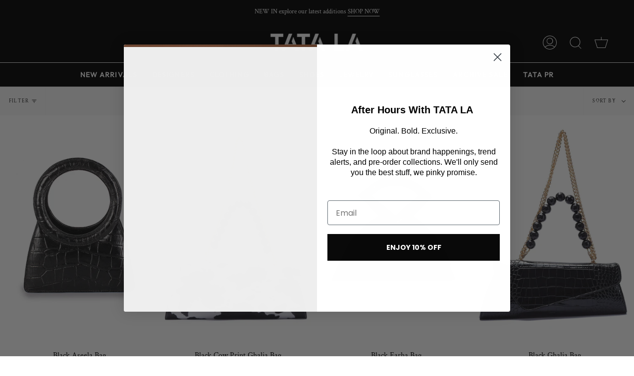

--- FILE ---
content_type: text/html; charset=utf-8
request_url: https://tata-la.com/collections/vendors?q=ALIEL
body_size: 36630
content:
<!doctype html>
<html class="no-js no-touch supports-no-cookies" lang="en">
<head>
  
  <meta name="facebook-domain-verification" content="d46407r1b70fvwyxror062mvxv0z1j" />
  <meta charset="UTF-8">
  <meta name="viewport" content="width=device-width, initial-scale=1.0">
  <meta name="theme-color" content="#bcb2a8">
  <link rel="canonical" href="https://tata-la.com/collections/vendors?q=aliel">

  <!-- ======================= Broadcast Theme V3.1.0 ========================= -->

  <link rel="preconnect" href="https://cdn.shopify.com" crossorigin>
  <link rel="preconnect" href="https://fonts.shopify.com" crossorigin>
  <link rel="preconnect" href="https://monorail-edge.shopifysvc.com" crossorigin>

  <link rel="preload" href="//tata-la.com/cdn/shop/t/3/assets/lazysizes.js?v=111431644619468174291643062520" as="script">
  <link rel="preload" href="//tata-la.com/cdn/shop/t/3/assets/vendor.js?v=54255692255079777131643062526" as="script">
  <link rel="preload" href="//tata-la.com/cdn/shop/t/3/assets/theme.js?v=6942488491397586041643062525" as="script">
  <link rel="preload" href="//tata-la.com/cdn/shop/t/3/assets/theme.css?v=129864882053622974541647962342" as="style"> 

  
    <link rel="shortcut icon" href="//tata-la.com/cdn/shop/files/Screen_Shot_2022-03-22_at_12.02.20_AM_32x32.png?v=1647932548" type="image/png" />
  

  <!-- Title and description ================================================ -->
  
  <title>
    
    ALIEL
    
    
    
      &ndash; TATA LA
    
  </title>

  
    <meta name="description" content="Original. Bold. Exclusive. Unique independent luxury fashion online boutique.
Shop the latest drops. ">
  

  <!-- /snippets/social-meta.liquid --><meta property="og:site_name" content="TATA LA">
<meta property="og:url" content="https://tata-la.com/collections/vendors?q=aliel">
<meta property="og:title" content="ALIEL">
<meta property="og:type" content="website">
<meta property="og:description" content="Original. Bold. Exclusive. Unique independent luxury fashion online boutique.
Shop the latest drops. ">


<meta name="twitter:site" content="@">
<meta name="twitter:card" content="summary_large_image">
<meta name="twitter:title" content="ALIEL">
<meta name="twitter:description" content="Original. Bold. Exclusive. Unique independent luxury fashion online boutique.
Shop the latest drops. ">


  <!-- CSS ================================================================== -->

  <link href="//tata-la.com/cdn/shop/t/3/assets/font-settings.css?v=30479294160381462021759332276" rel="stylesheet" type="text/css" media="all" />

  
<style data-shopify>

:root {


---color-video-bg: #f2f2f2;


---color-bg: #ffffff;
---color-bg-secondary: #F7F7F7;
---color-bg-rgb: 255, 255, 255;

---color-text-dark: #000000;
---color-text: #212121;
---color-text-light: #646464;


/* === Opacity shades of grey ===*/
---color-a5:  rgba(33, 33, 33, 0.05);
---color-a10: rgba(33, 33, 33, 0.1);
---color-a15: rgba(33, 33, 33, 0.15);
---color-a20: rgba(33, 33, 33, 0.2);
---color-a25: rgba(33, 33, 33, 0.25);
---color-a30: rgba(33, 33, 33, 0.3);
---color-a35: rgba(33, 33, 33, 0.35);
---color-a40: rgba(33, 33, 33, 0.4);
---color-a45: rgba(33, 33, 33, 0.45);
---color-a50: rgba(33, 33, 33, 0.5);
---color-a55: rgba(33, 33, 33, 0.55);
---color-a60: rgba(33, 33, 33, 0.6);
---color-a65: rgba(33, 33, 33, 0.65);
---color-a70: rgba(33, 33, 33, 0.7);
---color-a75: rgba(33, 33, 33, 0.75);
---color-a80: rgba(33, 33, 33, 0.8);
---color-a85: rgba(33, 33, 33, 0.85);
---color-a90: rgba(33, 33, 33, 0.9);
---color-a95: rgba(33, 33, 33, 0.95);

---color-border: rgb(240, 240, 240);
---color-border-light: #f6f6f6;
---color-border-hairline: #f7f7f7;
---color-border-dark: #bdbdbd;/* === Bright color ===*/
---color-primary: #000000;
---color-primary-hover: #000000;
---color-primary-fade: rgba(0, 0, 0, 0.05);
---color-primary-fade-hover: rgba(0, 0, 0, 0.1);---color-primary-opposite: #ffffff;


/* === Secondary Color ===*/
---color-secondary: #bcb2a8;
---color-secondary-hover: #a78c71;
---color-secondary-fade: rgba(188, 178, 168, 0.05);
---color-secondary-fade-hover: rgba(188, 178, 168, 0.1);---color-secondary-opposite: #ffffff;


/* === link Color ===*/
---color-link: #212121;
---color-link-hover: #c85c42;
---color-link-fade: rgba(33, 33, 33, 0.05);
---color-link-fade-hover: rgba(33, 33, 33, 0.1);---color-link-opposite: #ffffff;


/* === Product grid sale tags ===*/
---color-sale-bg: #ffffff;
---color-sale-text: #212121;---color-sale-text-secondary: #212121;

/* === Product grid badges ===*/
---color-badge-bg: #ffffff;
---color-badge-text: #212121;

/* === Helper colors for form error states ===*/
---color-error: var(---color-primary);
---color-error-bg: var(---color-primary-fade);



  ---radius: 0px;
  ---radius-sm: 0px;


---color-announcement-bg: #ffffff;
---color-announcement-text: #ab8c52;
---color-announcement-border: #e6ddcb;

---color-header-bg: #000000;
---color-header-link: #ffffff;
---color-header-link-hover: #000000;

---color-menu-bg: #000000;
---color-menu-border: #f0f0f0;
---color-menu-link: #ffffff;
---color-menu-link-hover: #212121;
---color-submenu-bg: #ffffff;
---color-submenu-link: #212121;
---color-submenu-link-hover: #bcb2a8;
---color-menu-transparent: #ffffff;

---color-footer-bg: #212121;
---color-footer-text: #ffffff;
---color-footer-link: #ffffff;
---color-footer-link-hover: #ffffff;
---color-footer-border: #ffffff;

/* === Custom Cursor ===*/

--icon-zoom-in: url( "//tata-la.com/cdn/shop/t/3/assets/icon-zoom-in.svg?v=126996651526054293301643062518" );
--icon-zoom-out: url( "//tata-la.com/cdn/shop/t/3/assets/icon-zoom-out.svg?v=128675709041987423641643062519" );

/* === Typography ===*/
---product-grid-aspect-ratio: 140.0%;
---product-grid-size-piece: 14.0;


---font-weight-body: 400;
---font-weight-body-bold: 600;

---font-stack-body: "Crimson Text", serif;
---font-style-body: normal;
---font-adjust-body: 1.0;

---font-weight-heading: 300;
---font-weight-heading-bold: 400;

---font-stack-heading: Outfit, sans-serif;
---font-style-heading: normal;
---font-adjust-heading: 1.0;

---font-stack-nav: Outfit, sans-serif;
---font-style-nav: normal;
---font-adjust-nav: 1.0;

---font-weight-nav: 300;
---font-weight-nav-bold: 400;

---font-size-base: 1.0rem;
---font-size-base-percent: 1.0;

---ico-select: url("//tata-la.com/cdn/shop/t/3/assets/ico-select.svg?v=115630813262522069291643062518");


/* === Parallax ===*/
---parallax-strength-min: 115.0%;
---parallax-strength-max: 125.0%;



}

</style>


  <link href="//tata-la.com/cdn/shop/t/3/assets/theme.css?v=129864882053622974541647962342" rel="stylesheet" type="text/css" media="all" />

  <script>
    if (window.navigator.userAgent.indexOf('MSIE ') > 0 || window.navigator.userAgent.indexOf('Trident/') > 0) {
      document.documentElement.className = document.documentElement.className + ' ie';

      var scripts = document.getElementsByTagName('script')[0];
      var polyfill = document.createElement("script");
      polyfill.defer = true;
      polyfill.src = "//tata-la.com/cdn/shop/t/3/assets/ie11.js?v=144489047535103983231643062519";

      scripts.parentNode.insertBefore(polyfill, scripts);
    } else {
      document.documentElement.className = document.documentElement.className.replace('no-js', 'js');
    }

    window.lazySizesConfig = window.lazySizesConfig || {};
    window.lazySizesConfig.preloadAfterLoad = true;

    
    

    

    

    let root = '/';
    if (root[root.length - 1] !== '/') {
      root = `${root}/`;
    }

    window.theme = {
      routes: {
        root: root,
        cart: '/cart',
        cart_add_url: '/cart/add',
        product_recommendations_url: '/recommendations/products',
        search_url: '/search'
      },
      assets: {
        photoswipe: '//tata-la.com/cdn/shop/t/3/assets/photoswipe.js?v=12261563163868600691643062521',
        smoothscroll: '//tata-la.com/cdn/shop/t/3/assets/smoothscroll.js?v=37906625415260927261643062522',
        swatches: '//tata-la.com/cdn/shop/t/3/assets/swatches.json?v=153762849283573572451643062523',
        base: "//tata-la.com/cdn/shop/t/3/assets/",
        no_image: "//tata-la.com/cdn/shopifycloud/storefront/assets/no-image-2048-a2addb12_1024x.gif",
      },
      strings: {
        addToCart: "Add to cart",
        soldOut: "Sold Out",
        from: "From",
        preOrder: "Pre-order",
        unavailable: "Unavailable",
        unitPrice: "Unit price",
        unitPriceSeparator: "per",
        resultsFor: "Results for",
        noResultsFor: "No results for",
        shippingCalcSubmitButton: "Calculate shipping",
        shippingCalcSubmitButtonDisabled: "Calculating...",
        selectValue: "Select value",
        oneColor: "color",
        otherColor: "colors",
        upsellAddToCart: "Add",
        free: "Free"
      },
      customerLoggedIn: false,
      moneyWithCurrencyFormat: "${{amount}} USD",
      moneyFormat: "${{amount}}",
      cartDrawerEnabled:true,
      enableQuickAdd: false,
      swatchLabels: ["Color"," Colour"],
      showFirstSwatch: false,
      transparentHeader: false,
      info: {
        name: 'broadcast'
      },
      version: '3.1.0'
    };
  </script>

  
    <script src="//tata-la.com/cdn/shopifycloud/storefront/assets/themes_support/shopify_common-5f594365.js" defer="defer"></script>
  

  <!-- Theme Javascript ============================================================== -->
  <script src="//tata-la.com/cdn/shop/t/3/assets/lazysizes.js?v=111431644619468174291643062520" async="async"></script>
  <script src="//tata-la.com/cdn/shop/t/3/assets/vendor.js?v=54255692255079777131643062526" defer="defer"></script>
  <script src="//tata-la.com/cdn/shop/t/3/assets/theme.js?v=6942488491397586041643062525" defer="defer"></script>

  <!-- Shopify app scripts =========================================================== -->

  <script>window.performance && window.performance.mark && window.performance.mark('shopify.content_for_header.start');</script><meta name="facebook-domain-verification" content="jm50mj9rlyqhnj21wf5dqlci7ewegp">
<meta name="google-site-verification" content="FU0kBPulo0HJ4XAdOWZ1V2uStoFcPDQ8CaLP1MPOcRc">
<meta id="shopify-digital-wallet" name="shopify-digital-wallet" content="/60445720817/digital_wallets/dialog">
<meta name="shopify-checkout-api-token" content="080111a63106b90846ea00b7212d0e5a">
<meta id="in-context-paypal-metadata" data-shop-id="60445720817" data-venmo-supported="false" data-environment="production" data-locale="en_US" data-paypal-v4="true" data-currency="USD">
<script async="async" src="/checkouts/internal/preloads.js?locale=en-US"></script>
<link rel="preconnect" href="https://shop.app" crossorigin="anonymous">
<script async="async" src="https://shop.app/checkouts/internal/preloads.js?locale=en-US&shop_id=60445720817" crossorigin="anonymous"></script>
<script id="apple-pay-shop-capabilities" type="application/json">{"shopId":60445720817,"countryCode":"US","currencyCode":"USD","merchantCapabilities":["supports3DS"],"merchantId":"gid:\/\/shopify\/Shop\/60445720817","merchantName":"TATA LA","requiredBillingContactFields":["postalAddress","email","phone"],"requiredShippingContactFields":["postalAddress","email","phone"],"shippingType":"shipping","supportedNetworks":["visa","masterCard","amex","discover","elo","jcb"],"total":{"type":"pending","label":"TATA LA","amount":"1.00"},"shopifyPaymentsEnabled":true,"supportsSubscriptions":true}</script>
<script id="shopify-features" type="application/json">{"accessToken":"080111a63106b90846ea00b7212d0e5a","betas":["rich-media-storefront-analytics"],"domain":"tata-la.com","predictiveSearch":true,"shopId":60445720817,"locale":"en"}</script>
<script>var Shopify = Shopify || {};
Shopify.shop = "tata-la.myshopify.com";
Shopify.locale = "en";
Shopify.currency = {"active":"USD","rate":"1.0"};
Shopify.country = "US";
Shopify.theme = {"name":"Broadcast","id":130341765361,"schema_name":"Broadcast","schema_version":"3.1.0","theme_store_id":868,"role":"main"};
Shopify.theme.handle = "null";
Shopify.theme.style = {"id":null,"handle":null};
Shopify.cdnHost = "tata-la.com/cdn";
Shopify.routes = Shopify.routes || {};
Shopify.routes.root = "/";</script>
<script type="module">!function(o){(o.Shopify=o.Shopify||{}).modules=!0}(window);</script>
<script>!function(o){function n(){var o=[];function n(){o.push(Array.prototype.slice.apply(arguments))}return n.q=o,n}var t=o.Shopify=o.Shopify||{};t.loadFeatures=n(),t.autoloadFeatures=n()}(window);</script>
<script>
  window.ShopifyPay = window.ShopifyPay || {};
  window.ShopifyPay.apiHost = "shop.app\/pay";
  window.ShopifyPay.redirectState = null;
</script>
<script id="shop-js-analytics" type="application/json">{"pageType":"collection"}</script>
<script defer="defer" async type="module" src="//tata-la.com/cdn/shopifycloud/shop-js/modules/v2/client.init-shop-cart-sync_C5BV16lS.en.esm.js"></script>
<script defer="defer" async type="module" src="//tata-la.com/cdn/shopifycloud/shop-js/modules/v2/chunk.common_CygWptCX.esm.js"></script>
<script type="module">
  await import("//tata-la.com/cdn/shopifycloud/shop-js/modules/v2/client.init-shop-cart-sync_C5BV16lS.en.esm.js");
await import("//tata-la.com/cdn/shopifycloud/shop-js/modules/v2/chunk.common_CygWptCX.esm.js");

  window.Shopify.SignInWithShop?.initShopCartSync?.({"fedCMEnabled":true,"windoidEnabled":true});

</script>
<script>
  window.Shopify = window.Shopify || {};
  if (!window.Shopify.featureAssets) window.Shopify.featureAssets = {};
  window.Shopify.featureAssets['shop-js'] = {"shop-cart-sync":["modules/v2/client.shop-cart-sync_ZFArdW7E.en.esm.js","modules/v2/chunk.common_CygWptCX.esm.js"],"init-fed-cm":["modules/v2/client.init-fed-cm_CmiC4vf6.en.esm.js","modules/v2/chunk.common_CygWptCX.esm.js"],"shop-button":["modules/v2/client.shop-button_tlx5R9nI.en.esm.js","modules/v2/chunk.common_CygWptCX.esm.js"],"shop-cash-offers":["modules/v2/client.shop-cash-offers_DOA2yAJr.en.esm.js","modules/v2/chunk.common_CygWptCX.esm.js","modules/v2/chunk.modal_D71HUcav.esm.js"],"init-windoid":["modules/v2/client.init-windoid_sURxWdc1.en.esm.js","modules/v2/chunk.common_CygWptCX.esm.js"],"shop-toast-manager":["modules/v2/client.shop-toast-manager_ClPi3nE9.en.esm.js","modules/v2/chunk.common_CygWptCX.esm.js"],"init-shop-email-lookup-coordinator":["modules/v2/client.init-shop-email-lookup-coordinator_B8hsDcYM.en.esm.js","modules/v2/chunk.common_CygWptCX.esm.js"],"init-shop-cart-sync":["modules/v2/client.init-shop-cart-sync_C5BV16lS.en.esm.js","modules/v2/chunk.common_CygWptCX.esm.js"],"avatar":["modules/v2/client.avatar_BTnouDA3.en.esm.js"],"pay-button":["modules/v2/client.pay-button_FdsNuTd3.en.esm.js","modules/v2/chunk.common_CygWptCX.esm.js"],"init-customer-accounts":["modules/v2/client.init-customer-accounts_DxDtT_ad.en.esm.js","modules/v2/client.shop-login-button_C5VAVYt1.en.esm.js","modules/v2/chunk.common_CygWptCX.esm.js","modules/v2/chunk.modal_D71HUcav.esm.js"],"init-shop-for-new-customer-accounts":["modules/v2/client.init-shop-for-new-customer-accounts_ChsxoAhi.en.esm.js","modules/v2/client.shop-login-button_C5VAVYt1.en.esm.js","modules/v2/chunk.common_CygWptCX.esm.js","modules/v2/chunk.modal_D71HUcav.esm.js"],"shop-login-button":["modules/v2/client.shop-login-button_C5VAVYt1.en.esm.js","modules/v2/chunk.common_CygWptCX.esm.js","modules/v2/chunk.modal_D71HUcav.esm.js"],"init-customer-accounts-sign-up":["modules/v2/client.init-customer-accounts-sign-up_CPSyQ0Tj.en.esm.js","modules/v2/client.shop-login-button_C5VAVYt1.en.esm.js","modules/v2/chunk.common_CygWptCX.esm.js","modules/v2/chunk.modal_D71HUcav.esm.js"],"shop-follow-button":["modules/v2/client.shop-follow-button_Cva4Ekp9.en.esm.js","modules/v2/chunk.common_CygWptCX.esm.js","modules/v2/chunk.modal_D71HUcav.esm.js"],"checkout-modal":["modules/v2/client.checkout-modal_BPM8l0SH.en.esm.js","modules/v2/chunk.common_CygWptCX.esm.js","modules/v2/chunk.modal_D71HUcav.esm.js"],"lead-capture":["modules/v2/client.lead-capture_Bi8yE_yS.en.esm.js","modules/v2/chunk.common_CygWptCX.esm.js","modules/v2/chunk.modal_D71HUcav.esm.js"],"shop-login":["modules/v2/client.shop-login_D6lNrXab.en.esm.js","modules/v2/chunk.common_CygWptCX.esm.js","modules/v2/chunk.modal_D71HUcav.esm.js"],"payment-terms":["modules/v2/client.payment-terms_CZxnsJam.en.esm.js","modules/v2/chunk.common_CygWptCX.esm.js","modules/v2/chunk.modal_D71HUcav.esm.js"]};
</script>
<script>(function() {
  var isLoaded = false;
  function asyncLoad() {
    if (isLoaded) return;
    isLoaded = true;
    var urls = ["https:\/\/static-us.afterpay.com\/shopify\/afterpay-attract\/afterpay-attract-widget.js?shop=tata-la.myshopify.com","https:\/\/cdn.nfcube.com\/instafeed-743068b889ab98e030da4afff9d63e05.js?shop=tata-la.myshopify.com"];
    for (var i = 0; i < urls.length; i++) {
      var s = document.createElement('script');
      s.type = 'text/javascript';
      s.async = true;
      s.src = urls[i];
      var x = document.getElementsByTagName('script')[0];
      x.parentNode.insertBefore(s, x);
    }
  };
  if(window.attachEvent) {
    window.attachEvent('onload', asyncLoad);
  } else {
    window.addEventListener('load', asyncLoad, false);
  }
})();</script>
<script id="__st">var __st={"a":60445720817,"offset":-28800,"reqid":"66c52de1-4476-4658-b93a-3f2316bda504-1768802995","pageurl":"tata-la.com\/collections\/vendors?q=ALIEL","u":"3d05240052ac","p":"vendors"};</script>
<script>window.ShopifyPaypalV4VisibilityTracking = true;</script>
<script id="captcha-bootstrap">!function(){'use strict';const t='contact',e='account',n='new_comment',o=[[t,t],['blogs',n],['comments',n],[t,'customer']],c=[[e,'customer_login'],[e,'guest_login'],[e,'recover_customer_password'],[e,'create_customer']],r=t=>t.map((([t,e])=>`form[action*='/${t}']:not([data-nocaptcha='true']) input[name='form_type'][value='${e}']`)).join(','),a=t=>()=>t?[...document.querySelectorAll(t)].map((t=>t.form)):[];function s(){const t=[...o],e=r(t);return a(e)}const i='password',u='form_key',d=['recaptcha-v3-token','g-recaptcha-response','h-captcha-response',i],f=()=>{try{return window.sessionStorage}catch{return}},m='__shopify_v',_=t=>t.elements[u];function p(t,e,n=!1){try{const o=window.sessionStorage,c=JSON.parse(o.getItem(e)),{data:r}=function(t){const{data:e,action:n}=t;return t[m]||n?{data:e,action:n}:{data:t,action:n}}(c);for(const[e,n]of Object.entries(r))t.elements[e]&&(t.elements[e].value=n);n&&o.removeItem(e)}catch(o){console.error('form repopulation failed',{error:o})}}const l='form_type',E='cptcha';function T(t){t.dataset[E]=!0}const w=window,h=w.document,L='Shopify',v='ce_forms',y='captcha';let A=!1;((t,e)=>{const n=(g='f06e6c50-85a8-45c8-87d0-21a2b65856fe',I='https://cdn.shopify.com/shopifycloud/storefront-forms-hcaptcha/ce_storefront_forms_captcha_hcaptcha.v1.5.2.iife.js',D={infoText:'Protected by hCaptcha',privacyText:'Privacy',termsText:'Terms'},(t,e,n)=>{const o=w[L][v],c=o.bindForm;if(c)return c(t,g,e,D).then(n);var r;o.q.push([[t,g,e,D],n]),r=I,A||(h.body.append(Object.assign(h.createElement('script'),{id:'captcha-provider',async:!0,src:r})),A=!0)});var g,I,D;w[L]=w[L]||{},w[L][v]=w[L][v]||{},w[L][v].q=[],w[L][y]=w[L][y]||{},w[L][y].protect=function(t,e){n(t,void 0,e),T(t)},Object.freeze(w[L][y]),function(t,e,n,w,h,L){const[v,y,A,g]=function(t,e,n){const i=e?o:[],u=t?c:[],d=[...i,...u],f=r(d),m=r(i),_=r(d.filter((([t,e])=>n.includes(e))));return[a(f),a(m),a(_),s()]}(w,h,L),I=t=>{const e=t.target;return e instanceof HTMLFormElement?e:e&&e.form},D=t=>v().includes(t);t.addEventListener('submit',(t=>{const e=I(t);if(!e)return;const n=D(e)&&!e.dataset.hcaptchaBound&&!e.dataset.recaptchaBound,o=_(e),c=g().includes(e)&&(!o||!o.value);(n||c)&&t.preventDefault(),c&&!n&&(function(t){try{if(!f())return;!function(t){const e=f();if(!e)return;const n=_(t);if(!n)return;const o=n.value;o&&e.removeItem(o)}(t);const e=Array.from(Array(32),(()=>Math.random().toString(36)[2])).join('');!function(t,e){_(t)||t.append(Object.assign(document.createElement('input'),{type:'hidden',name:u})),t.elements[u].value=e}(t,e),function(t,e){const n=f();if(!n)return;const o=[...t.querySelectorAll(`input[type='${i}']`)].map((({name:t})=>t)),c=[...d,...o],r={};for(const[a,s]of new FormData(t).entries())c.includes(a)||(r[a]=s);n.setItem(e,JSON.stringify({[m]:1,action:t.action,data:r}))}(t,e)}catch(e){console.error('failed to persist form',e)}}(e),e.submit())}));const S=(t,e)=>{t&&!t.dataset[E]&&(n(t,e.some((e=>e===t))),T(t))};for(const o of['focusin','change'])t.addEventListener(o,(t=>{const e=I(t);D(e)&&S(e,y())}));const B=e.get('form_key'),M=e.get(l),P=B&&M;t.addEventListener('DOMContentLoaded',(()=>{const t=y();if(P)for(const e of t)e.elements[l].value===M&&p(e,B);[...new Set([...A(),...v().filter((t=>'true'===t.dataset.shopifyCaptcha))])].forEach((e=>S(e,t)))}))}(h,new URLSearchParams(w.location.search),n,t,e,['guest_login'])})(!0,!0)}();</script>
<script integrity="sha256-4kQ18oKyAcykRKYeNunJcIwy7WH5gtpwJnB7kiuLZ1E=" data-source-attribution="shopify.loadfeatures" defer="defer" src="//tata-la.com/cdn/shopifycloud/storefront/assets/storefront/load_feature-a0a9edcb.js" crossorigin="anonymous"></script>
<script crossorigin="anonymous" defer="defer" src="//tata-la.com/cdn/shopifycloud/storefront/assets/shopify_pay/storefront-65b4c6d7.js?v=20250812"></script>
<script data-source-attribution="shopify.dynamic_checkout.dynamic.init">var Shopify=Shopify||{};Shopify.PaymentButton=Shopify.PaymentButton||{isStorefrontPortableWallets:!0,init:function(){window.Shopify.PaymentButton.init=function(){};var t=document.createElement("script");t.src="https://tata-la.com/cdn/shopifycloud/portable-wallets/latest/portable-wallets.en.js",t.type="module",document.head.appendChild(t)}};
</script>
<script data-source-attribution="shopify.dynamic_checkout.buyer_consent">
  function portableWalletsHideBuyerConsent(e){var t=document.getElementById("shopify-buyer-consent"),n=document.getElementById("shopify-subscription-policy-button");t&&n&&(t.classList.add("hidden"),t.setAttribute("aria-hidden","true"),n.removeEventListener("click",e))}function portableWalletsShowBuyerConsent(e){var t=document.getElementById("shopify-buyer-consent"),n=document.getElementById("shopify-subscription-policy-button");t&&n&&(t.classList.remove("hidden"),t.removeAttribute("aria-hidden"),n.addEventListener("click",e))}window.Shopify?.PaymentButton&&(window.Shopify.PaymentButton.hideBuyerConsent=portableWalletsHideBuyerConsent,window.Shopify.PaymentButton.showBuyerConsent=portableWalletsShowBuyerConsent);
</script>
<script data-source-attribution="shopify.dynamic_checkout.cart.bootstrap">document.addEventListener("DOMContentLoaded",(function(){function t(){return document.querySelector("shopify-accelerated-checkout-cart, shopify-accelerated-checkout")}if(t())Shopify.PaymentButton.init();else{new MutationObserver((function(e,n){t()&&(Shopify.PaymentButton.init(),n.disconnect())})).observe(document.body,{childList:!0,subtree:!0})}}));
</script>
<link id="shopify-accelerated-checkout-styles" rel="stylesheet" media="screen" href="https://tata-la.com/cdn/shopifycloud/portable-wallets/latest/accelerated-checkout-backwards-compat.css" crossorigin="anonymous">
<style id="shopify-accelerated-checkout-cart">
        #shopify-buyer-consent {
  margin-top: 1em;
  display: inline-block;
  width: 100%;
}

#shopify-buyer-consent.hidden {
  display: none;
}

#shopify-subscription-policy-button {
  background: none;
  border: none;
  padding: 0;
  text-decoration: underline;
  font-size: inherit;
  cursor: pointer;
}

#shopify-subscription-policy-button::before {
  box-shadow: none;
}

      </style>

<script>window.performance && window.performance.mark && window.performance.mark('shopify.content_for_header.end');</script>
  
  <script src="https://script.tapfiliate.com/tapfiliate.js" type="text/javascript" async></script>
<script type="text/javascript">
    (function(t,a,p){t.TapfiliateObject=a;t[a]=t[a]||function(){
    (t[a].q=t[a].q||[]).push(arguments)}})(window,'tap');

    tap('create', '25962-ad305c', { integration: "shopify" });
    tap('detect');
</script>
  
<!-- BEGIN app block: shopify://apps/klaviyo-email-marketing-sms/blocks/klaviyo-onsite-embed/2632fe16-c075-4321-a88b-50b567f42507 -->












  <script async src="https://static.klaviyo.com/onsite/js/Uubs6M/klaviyo.js?company_id=Uubs6M"></script>
  <script>!function(){if(!window.klaviyo){window._klOnsite=window._klOnsite||[];try{window.klaviyo=new Proxy({},{get:function(n,i){return"push"===i?function(){var n;(n=window._klOnsite).push.apply(n,arguments)}:function(){for(var n=arguments.length,o=new Array(n),w=0;w<n;w++)o[w]=arguments[w];var t="function"==typeof o[o.length-1]?o.pop():void 0,e=new Promise((function(n){window._klOnsite.push([i].concat(o,[function(i){t&&t(i),n(i)}]))}));return e}}})}catch(n){window.klaviyo=window.klaviyo||[],window.klaviyo.push=function(){var n;(n=window._klOnsite).push.apply(n,arguments)}}}}();</script>

  




  <script>
    window.klaviyoReviewsProductDesignMode = false
  </script>







<!-- END app block --><meta property="og:image" content="https://cdn.shopify.com/s/files/1/0604/4572/0817/files/tataLalogo_1.png?height=628&pad_color=ffffff&v=1634707082&width=1200" />
<meta property="og:image:secure_url" content="https://cdn.shopify.com/s/files/1/0604/4572/0817/files/tataLalogo_1.png?height=628&pad_color=ffffff&v=1634707082&width=1200" />
<meta property="og:image:width" content="1200" />
<meta property="og:image:height" content="628" />
<link href="https://monorail-edge.shopifysvc.com" rel="dns-prefetch">
<script>(function(){if ("sendBeacon" in navigator && "performance" in window) {try {var session_token_from_headers = performance.getEntriesByType('navigation')[0].serverTiming.find(x => x.name == '_s').description;} catch {var session_token_from_headers = undefined;}var session_cookie_matches = document.cookie.match(/_shopify_s=([^;]*)/);var session_token_from_cookie = session_cookie_matches && session_cookie_matches.length === 2 ? session_cookie_matches[1] : "";var session_token = session_token_from_headers || session_token_from_cookie || "";function handle_abandonment_event(e) {var entries = performance.getEntries().filter(function(entry) {return /monorail-edge.shopifysvc.com/.test(entry.name);});if (!window.abandonment_tracked && entries.length === 0) {window.abandonment_tracked = true;var currentMs = Date.now();var navigation_start = performance.timing.navigationStart;var payload = {shop_id: 60445720817,url: window.location.href,navigation_start,duration: currentMs - navigation_start,session_token,page_type: "collection"};window.navigator.sendBeacon("https://monorail-edge.shopifysvc.com/v1/produce", JSON.stringify({schema_id: "online_store_buyer_site_abandonment/1.1",payload: payload,metadata: {event_created_at_ms: currentMs,event_sent_at_ms: currentMs}}));}}window.addEventListener('pagehide', handle_abandonment_event);}}());</script>
<script id="web-pixels-manager-setup">(function e(e,d,r,n,o){if(void 0===o&&(o={}),!Boolean(null===(a=null===(i=window.Shopify)||void 0===i?void 0:i.analytics)||void 0===a?void 0:a.replayQueue)){var i,a;window.Shopify=window.Shopify||{};var t=window.Shopify;t.analytics=t.analytics||{};var s=t.analytics;s.replayQueue=[],s.publish=function(e,d,r){return s.replayQueue.push([e,d,r]),!0};try{self.performance.mark("wpm:start")}catch(e){}var l=function(){var e={modern:/Edge?\/(1{2}[4-9]|1[2-9]\d|[2-9]\d{2}|\d{4,})\.\d+(\.\d+|)|Firefox\/(1{2}[4-9]|1[2-9]\d|[2-9]\d{2}|\d{4,})\.\d+(\.\d+|)|Chrom(ium|e)\/(9{2}|\d{3,})\.\d+(\.\d+|)|(Maci|X1{2}).+ Version\/(15\.\d+|(1[6-9]|[2-9]\d|\d{3,})\.\d+)([,.]\d+|)( \(\w+\)|)( Mobile\/\w+|) Safari\/|Chrome.+OPR\/(9{2}|\d{3,})\.\d+\.\d+|(CPU[ +]OS|iPhone[ +]OS|CPU[ +]iPhone|CPU IPhone OS|CPU iPad OS)[ +]+(15[._]\d+|(1[6-9]|[2-9]\d|\d{3,})[._]\d+)([._]\d+|)|Android:?[ /-](13[3-9]|1[4-9]\d|[2-9]\d{2}|\d{4,})(\.\d+|)(\.\d+|)|Android.+Firefox\/(13[5-9]|1[4-9]\d|[2-9]\d{2}|\d{4,})\.\d+(\.\d+|)|Android.+Chrom(ium|e)\/(13[3-9]|1[4-9]\d|[2-9]\d{2}|\d{4,})\.\d+(\.\d+|)|SamsungBrowser\/([2-9]\d|\d{3,})\.\d+/,legacy:/Edge?\/(1[6-9]|[2-9]\d|\d{3,})\.\d+(\.\d+|)|Firefox\/(5[4-9]|[6-9]\d|\d{3,})\.\d+(\.\d+|)|Chrom(ium|e)\/(5[1-9]|[6-9]\d|\d{3,})\.\d+(\.\d+|)([\d.]+$|.*Safari\/(?![\d.]+ Edge\/[\d.]+$))|(Maci|X1{2}).+ Version\/(10\.\d+|(1[1-9]|[2-9]\d|\d{3,})\.\d+)([,.]\d+|)( \(\w+\)|)( Mobile\/\w+|) Safari\/|Chrome.+OPR\/(3[89]|[4-9]\d|\d{3,})\.\d+\.\d+|(CPU[ +]OS|iPhone[ +]OS|CPU[ +]iPhone|CPU IPhone OS|CPU iPad OS)[ +]+(10[._]\d+|(1[1-9]|[2-9]\d|\d{3,})[._]\d+)([._]\d+|)|Android:?[ /-](13[3-9]|1[4-9]\d|[2-9]\d{2}|\d{4,})(\.\d+|)(\.\d+|)|Mobile Safari.+OPR\/([89]\d|\d{3,})\.\d+\.\d+|Android.+Firefox\/(13[5-9]|1[4-9]\d|[2-9]\d{2}|\d{4,})\.\d+(\.\d+|)|Android.+Chrom(ium|e)\/(13[3-9]|1[4-9]\d|[2-9]\d{2}|\d{4,})\.\d+(\.\d+|)|Android.+(UC? ?Browser|UCWEB|U3)[ /]?(15\.([5-9]|\d{2,})|(1[6-9]|[2-9]\d|\d{3,})\.\d+)\.\d+|SamsungBrowser\/(5\.\d+|([6-9]|\d{2,})\.\d+)|Android.+MQ{2}Browser\/(14(\.(9|\d{2,})|)|(1[5-9]|[2-9]\d|\d{3,})(\.\d+|))(\.\d+|)|K[Aa][Ii]OS\/(3\.\d+|([4-9]|\d{2,})\.\d+)(\.\d+|)/},d=e.modern,r=e.legacy,n=navigator.userAgent;return n.match(d)?"modern":n.match(r)?"legacy":"unknown"}(),u="modern"===l?"modern":"legacy",c=(null!=n?n:{modern:"",legacy:""})[u],f=function(e){return[e.baseUrl,"/wpm","/b",e.hashVersion,"modern"===e.buildTarget?"m":"l",".js"].join("")}({baseUrl:d,hashVersion:r,buildTarget:u}),m=function(e){var d=e.version,r=e.bundleTarget,n=e.surface,o=e.pageUrl,i=e.monorailEndpoint;return{emit:function(e){var a=e.status,t=e.errorMsg,s=(new Date).getTime(),l=JSON.stringify({metadata:{event_sent_at_ms:s},events:[{schema_id:"web_pixels_manager_load/3.1",payload:{version:d,bundle_target:r,page_url:o,status:a,surface:n,error_msg:t},metadata:{event_created_at_ms:s}}]});if(!i)return console&&console.warn&&console.warn("[Web Pixels Manager] No Monorail endpoint provided, skipping logging."),!1;try{return self.navigator.sendBeacon.bind(self.navigator)(i,l)}catch(e){}var u=new XMLHttpRequest;try{return u.open("POST",i,!0),u.setRequestHeader("Content-Type","text/plain"),u.send(l),!0}catch(e){return console&&console.warn&&console.warn("[Web Pixels Manager] Got an unhandled error while logging to Monorail."),!1}}}}({version:r,bundleTarget:l,surface:e.surface,pageUrl:self.location.href,monorailEndpoint:e.monorailEndpoint});try{o.browserTarget=l,function(e){var d=e.src,r=e.async,n=void 0===r||r,o=e.onload,i=e.onerror,a=e.sri,t=e.scriptDataAttributes,s=void 0===t?{}:t,l=document.createElement("script"),u=document.querySelector("head"),c=document.querySelector("body");if(l.async=n,l.src=d,a&&(l.integrity=a,l.crossOrigin="anonymous"),s)for(var f in s)if(Object.prototype.hasOwnProperty.call(s,f))try{l.dataset[f]=s[f]}catch(e){}if(o&&l.addEventListener("load",o),i&&l.addEventListener("error",i),u)u.appendChild(l);else{if(!c)throw new Error("Did not find a head or body element to append the script");c.appendChild(l)}}({src:f,async:!0,onload:function(){if(!function(){var e,d;return Boolean(null===(d=null===(e=window.Shopify)||void 0===e?void 0:e.analytics)||void 0===d?void 0:d.initialized)}()){var d=window.webPixelsManager.init(e)||void 0;if(d){var r=window.Shopify.analytics;r.replayQueue.forEach((function(e){var r=e[0],n=e[1],o=e[2];d.publishCustomEvent(r,n,o)})),r.replayQueue=[],r.publish=d.publishCustomEvent,r.visitor=d.visitor,r.initialized=!0}}},onerror:function(){return m.emit({status:"failed",errorMsg:"".concat(f," has failed to load")})},sri:function(e){var d=/^sha384-[A-Za-z0-9+/=]+$/;return"string"==typeof e&&d.test(e)}(c)?c:"",scriptDataAttributes:o}),m.emit({status:"loading"})}catch(e){m.emit({status:"failed",errorMsg:(null==e?void 0:e.message)||"Unknown error"})}}})({shopId: 60445720817,storefrontBaseUrl: "https://tata-la.com",extensionsBaseUrl: "https://extensions.shopifycdn.com/cdn/shopifycloud/web-pixels-manager",monorailEndpoint: "https://monorail-edge.shopifysvc.com/unstable/produce_batch",surface: "storefront-renderer",enabledBetaFlags: ["2dca8a86"],webPixelsConfigList: [{"id":"429490417","configuration":"{\"config\":\"{\\\"pixel_id\\\":\\\"G-TRLGNG4WY7\\\",\\\"gtag_events\\\":[{\\\"type\\\":\\\"begin_checkout\\\",\\\"action_label\\\":\\\"G-TRLGNG4WY7\\\"},{\\\"type\\\":\\\"search\\\",\\\"action_label\\\":\\\"G-TRLGNG4WY7\\\"},{\\\"type\\\":\\\"view_item\\\",\\\"action_label\\\":[\\\"G-TRLGNG4WY7\\\",\\\"MC-97FND3ZQZC\\\"]},{\\\"type\\\":\\\"purchase\\\",\\\"action_label\\\":[\\\"G-TRLGNG4WY7\\\",\\\"MC-97FND3ZQZC\\\"]},{\\\"type\\\":\\\"page_view\\\",\\\"action_label\\\":[\\\"G-TRLGNG4WY7\\\",\\\"MC-97FND3ZQZC\\\"]},{\\\"type\\\":\\\"add_payment_info\\\",\\\"action_label\\\":\\\"G-TRLGNG4WY7\\\"},{\\\"type\\\":\\\"add_to_cart\\\",\\\"action_label\\\":\\\"G-TRLGNG4WY7\\\"}],\\\"enable_monitoring_mode\\\":false}\"}","eventPayloadVersion":"v1","runtimeContext":"OPEN","scriptVersion":"b2a88bafab3e21179ed38636efcd8a93","type":"APP","apiClientId":1780363,"privacyPurposes":[],"dataSharingAdjustments":{"protectedCustomerApprovalScopes":["read_customer_address","read_customer_email","read_customer_name","read_customer_personal_data","read_customer_phone"]}},{"id":"205422833","configuration":"{\"pixel_id\":\"664795058112591\",\"pixel_type\":\"facebook_pixel\",\"metaapp_system_user_token\":\"-\"}","eventPayloadVersion":"v1","runtimeContext":"OPEN","scriptVersion":"ca16bc87fe92b6042fbaa3acc2fbdaa6","type":"APP","apiClientId":2329312,"privacyPurposes":["ANALYTICS","MARKETING","SALE_OF_DATA"],"dataSharingAdjustments":{"protectedCustomerApprovalScopes":["read_customer_address","read_customer_email","read_customer_name","read_customer_personal_data","read_customer_phone"]}},{"id":"10649841","configuration":"{\"myshopifyDomain\":\"tata-la.myshopify.com\"}","eventPayloadVersion":"v1","runtimeContext":"STRICT","scriptVersion":"23b97d18e2aa74363140dc29c9284e87","type":"APP","apiClientId":2775569,"privacyPurposes":["ANALYTICS","MARKETING","SALE_OF_DATA"],"dataSharingAdjustments":{"protectedCustomerApprovalScopes":["read_customer_address","read_customer_email","read_customer_name","read_customer_phone","read_customer_personal_data"]}},{"id":"shopify-app-pixel","configuration":"{}","eventPayloadVersion":"v1","runtimeContext":"STRICT","scriptVersion":"0450","apiClientId":"shopify-pixel","type":"APP","privacyPurposes":["ANALYTICS","MARKETING"]},{"id":"shopify-custom-pixel","eventPayloadVersion":"v1","runtimeContext":"LAX","scriptVersion":"0450","apiClientId":"shopify-pixel","type":"CUSTOM","privacyPurposes":["ANALYTICS","MARKETING"]}],isMerchantRequest: false,initData: {"shop":{"name":"TATA LA","paymentSettings":{"currencyCode":"USD"},"myshopifyDomain":"tata-la.myshopify.com","countryCode":"US","storefrontUrl":"https:\/\/tata-la.com"},"customer":null,"cart":null,"checkout":null,"productVariants":[],"purchasingCompany":null},},"https://tata-la.com/cdn","fcfee988w5aeb613cpc8e4bc33m6693e112",{"modern":"","legacy":""},{"shopId":"60445720817","storefrontBaseUrl":"https:\/\/tata-la.com","extensionBaseUrl":"https:\/\/extensions.shopifycdn.com\/cdn\/shopifycloud\/web-pixels-manager","surface":"storefront-renderer","enabledBetaFlags":"[\"2dca8a86\"]","isMerchantRequest":"false","hashVersion":"fcfee988w5aeb613cpc8e4bc33m6693e112","publish":"custom","events":"[[\"page_viewed\",{}]]"});</script><script>
  window.ShopifyAnalytics = window.ShopifyAnalytics || {};
  window.ShopifyAnalytics.meta = window.ShopifyAnalytics.meta || {};
  window.ShopifyAnalytics.meta.currency = 'USD';
  var meta = {"page":{"pageType":"vendors","requestId":"66c52de1-4476-4658-b93a-3f2316bda504-1768802995"}};
  for (var attr in meta) {
    window.ShopifyAnalytics.meta[attr] = meta[attr];
  }
</script>
<script class="analytics">
  (function () {
    var customDocumentWrite = function(content) {
      var jquery = null;

      if (window.jQuery) {
        jquery = window.jQuery;
      } else if (window.Checkout && window.Checkout.$) {
        jquery = window.Checkout.$;
      }

      if (jquery) {
        jquery('body').append(content);
      }
    };

    var hasLoggedConversion = function(token) {
      if (token) {
        return document.cookie.indexOf('loggedConversion=' + token) !== -1;
      }
      return false;
    }

    var setCookieIfConversion = function(token) {
      if (token) {
        var twoMonthsFromNow = new Date(Date.now());
        twoMonthsFromNow.setMonth(twoMonthsFromNow.getMonth() + 2);

        document.cookie = 'loggedConversion=' + token + '; expires=' + twoMonthsFromNow;
      }
    }

    var trekkie = window.ShopifyAnalytics.lib = window.trekkie = window.trekkie || [];
    if (trekkie.integrations) {
      return;
    }
    trekkie.methods = [
      'identify',
      'page',
      'ready',
      'track',
      'trackForm',
      'trackLink'
    ];
    trekkie.factory = function(method) {
      return function() {
        var args = Array.prototype.slice.call(arguments);
        args.unshift(method);
        trekkie.push(args);
        return trekkie;
      };
    };
    for (var i = 0; i < trekkie.methods.length; i++) {
      var key = trekkie.methods[i];
      trekkie[key] = trekkie.factory(key);
    }
    trekkie.load = function(config) {
      trekkie.config = config || {};
      trekkie.config.initialDocumentCookie = document.cookie;
      var first = document.getElementsByTagName('script')[0];
      var script = document.createElement('script');
      script.type = 'text/javascript';
      script.onerror = function(e) {
        var scriptFallback = document.createElement('script');
        scriptFallback.type = 'text/javascript';
        scriptFallback.onerror = function(error) {
                var Monorail = {
      produce: function produce(monorailDomain, schemaId, payload) {
        var currentMs = new Date().getTime();
        var event = {
          schema_id: schemaId,
          payload: payload,
          metadata: {
            event_created_at_ms: currentMs,
            event_sent_at_ms: currentMs
          }
        };
        return Monorail.sendRequest("https://" + monorailDomain + "/v1/produce", JSON.stringify(event));
      },
      sendRequest: function sendRequest(endpointUrl, payload) {
        // Try the sendBeacon API
        if (window && window.navigator && typeof window.navigator.sendBeacon === 'function' && typeof window.Blob === 'function' && !Monorail.isIos12()) {
          var blobData = new window.Blob([payload], {
            type: 'text/plain'
          });

          if (window.navigator.sendBeacon(endpointUrl, blobData)) {
            return true;
          } // sendBeacon was not successful

        } // XHR beacon

        var xhr = new XMLHttpRequest();

        try {
          xhr.open('POST', endpointUrl);
          xhr.setRequestHeader('Content-Type', 'text/plain');
          xhr.send(payload);
        } catch (e) {
          console.log(e);
        }

        return false;
      },
      isIos12: function isIos12() {
        return window.navigator.userAgent.lastIndexOf('iPhone; CPU iPhone OS 12_') !== -1 || window.navigator.userAgent.lastIndexOf('iPad; CPU OS 12_') !== -1;
      }
    };
    Monorail.produce('monorail-edge.shopifysvc.com',
      'trekkie_storefront_load_errors/1.1',
      {shop_id: 60445720817,
      theme_id: 130341765361,
      app_name: "storefront",
      context_url: window.location.href,
      source_url: "//tata-la.com/cdn/s/trekkie.storefront.cd680fe47e6c39ca5d5df5f0a32d569bc48c0f27.min.js"});

        };
        scriptFallback.async = true;
        scriptFallback.src = '//tata-la.com/cdn/s/trekkie.storefront.cd680fe47e6c39ca5d5df5f0a32d569bc48c0f27.min.js';
        first.parentNode.insertBefore(scriptFallback, first);
      };
      script.async = true;
      script.src = '//tata-la.com/cdn/s/trekkie.storefront.cd680fe47e6c39ca5d5df5f0a32d569bc48c0f27.min.js';
      first.parentNode.insertBefore(script, first);
    };
    trekkie.load(
      {"Trekkie":{"appName":"storefront","development":false,"defaultAttributes":{"shopId":60445720817,"isMerchantRequest":null,"themeId":130341765361,"themeCityHash":"5062920288344948756","contentLanguage":"en","currency":"USD","eventMetadataId":"2f3bd061-2e7f-4293-b9a9-3d9c19d83ff0"},"isServerSideCookieWritingEnabled":true,"monorailRegion":"shop_domain","enabledBetaFlags":["65f19447"]},"Session Attribution":{},"S2S":{"facebookCapiEnabled":true,"source":"trekkie-storefront-renderer","apiClientId":580111}}
    );

    var loaded = false;
    trekkie.ready(function() {
      if (loaded) return;
      loaded = true;

      window.ShopifyAnalytics.lib = window.trekkie;

      var originalDocumentWrite = document.write;
      document.write = customDocumentWrite;
      try { window.ShopifyAnalytics.merchantGoogleAnalytics.call(this); } catch(error) {};
      document.write = originalDocumentWrite;

      window.ShopifyAnalytics.lib.page(null,{"pageType":"vendors","requestId":"66c52de1-4476-4658-b93a-3f2316bda504-1768802995","shopifyEmitted":true});

      var match = window.location.pathname.match(/checkouts\/(.+)\/(thank_you|post_purchase)/)
      var token = match? match[1]: undefined;
      if (!hasLoggedConversion(token)) {
        setCookieIfConversion(token);
        
      }
    });


        var eventsListenerScript = document.createElement('script');
        eventsListenerScript.async = true;
        eventsListenerScript.src = "//tata-la.com/cdn/shopifycloud/storefront/assets/shop_events_listener-3da45d37.js";
        document.getElementsByTagName('head')[0].appendChild(eventsListenerScript);

})();</script>
  <script>
  if (!window.ga || (window.ga && typeof window.ga !== 'function')) {
    window.ga = function ga() {
      (window.ga.q = window.ga.q || []).push(arguments);
      if (window.Shopify && window.Shopify.analytics && typeof window.Shopify.analytics.publish === 'function') {
        window.Shopify.analytics.publish("ga_stub_called", {}, {sendTo: "google_osp_migration"});
      }
      console.error("Shopify's Google Analytics stub called with:", Array.from(arguments), "\nSee https://help.shopify.com/manual/promoting-marketing/pixels/pixel-migration#google for more information.");
    };
    if (window.Shopify && window.Shopify.analytics && typeof window.Shopify.analytics.publish === 'function') {
      window.Shopify.analytics.publish("ga_stub_initialized", {}, {sendTo: "google_osp_migration"});
    }
  }
</script>
<script
  defer
  src="https://tata-la.com/cdn/shopifycloud/perf-kit/shopify-perf-kit-3.0.4.min.js"
  data-application="storefront-renderer"
  data-shop-id="60445720817"
  data-render-region="gcp-us-central1"
  data-page-type="collection"
  data-theme-instance-id="130341765361"
  data-theme-name="Broadcast"
  data-theme-version="3.1.0"
  data-monorail-region="shop_domain"
  data-resource-timing-sampling-rate="10"
  data-shs="true"
  data-shs-beacon="true"
  data-shs-export-with-fetch="true"
  data-shs-logs-sample-rate="1"
  data-shs-beacon-endpoint="https://tata-la.com/api/collect"
></script>
</head>
<body id="aliel" class="template-collection aos-initialized" data-animations="true">

  <a class="in-page-link visually-hidden skip-link" data-skip-content href="#MainContent">Skip to content</a>

  <div class="container" data-site-container>
    <div id="shopify-section-announcement" class="shopify-section"><div class="announcement__wrapper announcement__wrapper--top"
    data-announcement-wrapper
    data-section-id="announcement"
    data-section-type="announcement">
    <div><div class="announcement__bar announcement__bar--error">
          <div class="announcement__message">
            <div class="announcement__text">
              <span class="announcement__main">This site has limited support for your browser. We recommend switching to Edge, Chrome, Safari, or Firefox.</span>
            </div>
          </div>
        </div><div class="announcement__bar-outer" data-bar data-bar-top style="--bg: #000000; --text: #ffffff;"><div class="announcement__bar-holder" data-slider data-fade="true" data-dots="hidden" data-draggable="true" data-autoplay="true" data-speed="11000">
              <div data-slide="3fd55299-6af1-4e69-9d38-d0dc521d677c"
      data-slide-index="0"
      data-block-id="3fd55299-6af1-4e69-9d38-d0dc521d677c"
      
class="announcement__bar"
>
                  <div data-ticker-frame class="announcement__message">
                    <div data-ticker-scale class="ticker--unloaded announcement__scale">
                      <div data-ticker-text class="announcement__text">
                        <span><p>NEW IN explore our latest additions <a href="/collections/fw-2024-collections" title="FW 2024 COLLECTIONS">SHOP NOW</a></p></span>
                      </div>
                    </div>
                  </div>
                </div><div data-slide="aa638d98-16ee-4293-b9d0-10594f554fcd"
      data-slide-index="1"
      data-block-id="aa638d98-16ee-4293-b9d0-10594f554fcd"
      
class="announcement__bar"
>
                  <div data-ticker-frame class="announcement__message">
                    <div data-ticker-scale class="ticker--unloaded announcement__scale">
                      <div data-ticker-text class="announcement__text">
                        <span><p>Enjoy 15% off your first purchase—use code <a href="/collections/all" title="All products">WELCOME15</a> at checkout!</p></span>
                      </div>
                    </div>
                  </div>
                </div>
            </div></div></div>
  </div>
</div>
    <div id="shopify-section-header" class="shopify-section"><style data-shopify>:root {
    --menu-height: calc(132px);
  }.header__logo__link::before { padding-bottom: 26.333333333333336%; }</style>












<div class="header__wrapper"
  data-header-wrapper
  data-header-transparent="false"
  data-header-sticky="sticky"
  data-header-style="logo_above"
  data-section-id="header"
  data-section-type="header">

  <header class="theme__header header__icons--clean" role="banner" data-header-height>
    <div>
      <div class="header__mobile">
        
    <div class="header__mobile__left">

      <div class="header__mobile__button">
        <button class="header__mobile__hamburger"
          data-drawer-toggle="hamburger"
          aria-label="Show menu"
          aria-haspopup="true"
          aria-expanded="false"
          aria-controls="header-menu">

          <div class="hamburger__lines">
            <span></span>
            <span></span>
            <span></span>
          </div>
        </button>
      </div>
      
        <div class="header__mobile__button">
          <a href="/search" class="navlink" data-popdown-toggle="search-popdown" data-focus-element>
            <!-- /snippets/social-icon.liquid -->


<svg aria-hidden="true" focusable="false" role="presentation" class="icon icon-clean-search" viewBox="0 0 30 30"><path d="M14 3.5c5.799 0 10.5 4.701 10.5 10.5a10.47 10.47 0 01-3.223 7.57l5.077 5.076a.5.5 0 01-.638.765l-.07-.057-5.124-5.125A10.455 10.455 0 0114 24.5C8.201 24.5 3.5 19.799 3.5 14S8.201 3.5 14 3.5zm0 1a9.5 9.5 0 100 19 9.5 9.5 0 000-19z"/></svg>
            <span class="visually-hidden">Search</span>
          </a>
        </div>
      
    </div>
    
<div class="header__logo header__logo--image">
    <a class="header__logo__link"
        href="/"
        style="width: 195px;">
      
<img data-src="//tata-la.com/cdn/shop/files/tataLalogo_white_{width}x.png?v=1644263955"
              class="lazyload logo__img logo__img--color"
              data-widths="[110, 160, 220, 320, 480, 540, 720, 900]"
              data-sizes="auto"
              data-aspectratio="3.7974683544303796"
              alt="TATA LA">
      
      
      
        <noscript>
          <img class="logo__img" style="opacity: 1;" src="//tata-la.com/cdn/shop/files/tataLalogo_white_360x.png?v=1644263955" alt=""/>
        </noscript>
      
    </a>
  </div>

    <div class="header__mobile__right">
      
        <div class="header__mobile__button">
          <a href="/account" class="navlink">
            <!-- /snippets/social-icon.liquid -->


<svg aria-hidden="true" focusable="false" role="presentation" class="icon icon-clean-account" viewBox="0 0 30 30"><path d="M15 1c7.732 0 14 6.268 14 14s-6.268 14-14 14S1 22.732 1 15 7.268 1 15 1zm0 19.808a13.447 13.447 0 00-9.071 3.502A12.952 12.952 0 0015 28c3.529 0 6.73-1.406 9.072-3.689A13.446 13.446 0 0015 20.808zM15 2C7.82 2 2 7.82 2 15a12.95 12.95 0 003.239 8.586A14.445 14.445 0 0115 19.808c3.664 0 7.114 1.366 9.762 3.778A12.952 12.952 0 0028 15c0-7.18-5.82-13-13-13zm0 3.5a6.417 6.417 0 110 12.833A6.417 6.417 0 0115 5.5zm0 1a5.417 5.417 0 100 10.833A5.417 5.417 0 0015 6.5z"/></svg>
            <span class="visually-hidden">My Account</span>
          </a>
        </div>
      
      <div class="header__mobile__button">
        <a class="navlink navlink--cart" href="/cart"  data-cart-toggle data-focus-element >
          <div class="cart__icon__content">
            
  <span class="header__cart__status" data-cart-count="0">
    0
  </span>

            <!-- /snippets/social-icon.liquid -->


<svg aria-hidden="true" focusable="false" role="presentation" class="icon icon-clean-cart" viewBox="0 0 30 30"><path d="M15 3.5a.5.5 0 01.492.41L15.5 4v5H28a.5.5 0 01.496.569l-.018.08-5 16a.5.5 0 01-.386.343L23 26H7a.5.5 0 01-.441-.266l-.036-.085-5-16a.5.5 0 01.395-.642L2 9h12.5V4a.5.5 0 01.5-.5zM27.32 10H2.68l4.687 15h15.265l4.687-15z"/></svg>
            <span class="visually-hidden">Cart</span>
          </div>
        </a>
      </div>

    </div>

      </div>
      <div data-header-desktop class="header__desktop"><div class="header__desktop__upper" data-takes-space-wrapper>
              <div data-child-takes-space class="header__desktop__bar__l"><!-- /snippets/social.liquid -->
</div>
              <div data-child-takes-space class="header__desktop__bar__c">
<div class="header__logo header__logo--image">
    <a class="header__logo__link"
        href="/"
        style="width: 195px;">
      
<img data-src="//tata-la.com/cdn/shop/files/tataLalogo_white_{width}x.png?v=1644263955"
              class="lazyload logo__img logo__img--color"
              data-widths="[110, 160, 220, 320, 480, 540, 720, 900]"
              data-sizes="auto"
              data-aspectratio="3.7974683544303796"
              alt="TATA LA">
      
      
      
        <noscript>
          <img class="logo__img" style="opacity: 1;" src="//tata-la.com/cdn/shop/files/tataLalogo_white_360x.png?v=1644263955" alt=""/>
        </noscript>
      
    </a>
  </div>
</div>
              <div data-child-takes-space class="header__desktop__bar__r">
  <div class="header__desktop__buttons header__desktop__buttons--icons">

    
      <div class="header__desktop__button">
        <a href="/account" class="navlink" title="My Account">
          <!-- /snippets/social-icon.liquid -->


<svg aria-hidden="true" focusable="false" role="presentation" class="icon icon-clean-account" viewBox="0 0 30 30"><path d="M15 1c7.732 0 14 6.268 14 14s-6.268 14-14 14S1 22.732 1 15 7.268 1 15 1zm0 19.808a13.447 13.447 0 00-9.071 3.502A12.952 12.952 0 0015 28c3.529 0 6.73-1.406 9.072-3.689A13.446 13.446 0 0015 20.808zM15 2C7.82 2 2 7.82 2 15a12.95 12.95 0 003.239 8.586A14.445 14.445 0 0115 19.808c3.664 0 7.114 1.366 9.762 3.778A12.952 12.952 0 0028 15c0-7.18-5.82-13-13-13zm0 3.5a6.417 6.417 0 110 12.833A6.417 6.417 0 0115 5.5zm0 1a5.417 5.417 0 100 10.833A5.417 5.417 0 0015 6.5z"/></svg>
          <span class="visually-hidden">My Account</span>
        </a>
      </div>
    

    
      <div class="header__desktop__button">
        <a href="/search" class="navlink" data-popdown-toggle="search-popdown" data-focus-element title="Search">
          <!-- /snippets/social-icon.liquid -->


<svg aria-hidden="true" focusable="false" role="presentation" class="icon icon-clean-search" viewBox="0 0 30 30"><path d="M14 3.5c5.799 0 10.5 4.701 10.5 10.5a10.47 10.47 0 01-3.223 7.57l5.077 5.076a.5.5 0 01-.638.765l-.07-.057-5.124-5.125A10.455 10.455 0 0114 24.5C8.201 24.5 3.5 19.799 3.5 14S8.201 3.5 14 3.5zm0 1a9.5 9.5 0 100 19 9.5 9.5 0 000-19z"/></svg>
          <span class="visually-hidden">Search</span>
        </a>
      </div>
    

    <div class="header__desktop__button">
      <a href="/cart" class="navlink navlink--cart" title="Cart"  data-cart-toggle data-focus-element >
        <div class="cart__icon__content">
          
  <span class="header__cart__status" data-cart-count="0">
    0
  </span>

          <!-- /snippets/social-icon.liquid -->


<svg aria-hidden="true" focusable="false" role="presentation" class="icon icon-clean-cart" viewBox="0 0 30 30"><path d="M15 3.5a.5.5 0 01.492.41L15.5 4v5H28a.5.5 0 01.496.569l-.018.08-5 16a.5.5 0 01-.386.343L23 26H7a.5.5 0 01-.441-.266l-.036-.085-5-16a.5.5 0 01.395-.642L2 9h12.5V4a.5.5 0 01.5-.5zM27.32 10H2.68l4.687 15h15.265l4.687-15z"/></svg>
          <span class="visually-hidden">Cart</span>
        </div>
      </a>
    </div>

  </div>
</div>
            </div>
            <div class="header__desktop__lower" data-takes-space-wrapper>
              <div data-child-takes-space class="header__desktop__bar__c">
  <nav class="header__menu caps">
    <div class="header__menu__inner" data-text-items-wrapper>
      
        

<div class="menu__item  child"
  >
  <a href="/collections/fw-2024-collections" data-top-link class="navlink navlink--toplevel">
    <span class="navtext">NEW ARRIVALS</span>
  </a>
  
</div>
      
        

<div class="menu__item  parent"
   
    aria-haspopup="true" 
    aria-expanded="false"
    data-hover-disclosure-toggle="dropdown-9d0380f4026e2b21060c821e1402b5fd"
    aria-controls="dropdown-9d0380f4026e2b21060c821e1402b5fd"
  >
  <a href="/collections/aliel" data-top-link class="navlink navlink--toplevel">
    <span class="navtext">DESIGNERS</span>
  </a>
  
    <div class="header__dropdown"
      data-hover-disclosure
      id="dropdown-9d0380f4026e2b21060c821e1402b5fd">
      <div class="header__dropdown__wrapper">
        <div class="header__dropdown__inner">
            
              <a href="/collections/a-by-anabelle" data-stagger class="navlink navlink--child">
                <span class="navtext">A By Anabelle</span>
              </a>
            
              <a href="/collections/aliel" data-stagger class="navlink navlink--child">
                <span class="navtext">Aliel</span>
              </a>
            
              <a href="/collections/anouki" data-stagger class="navlink navlink--child">
                <span class="navtext">Anouki</span>
              </a>
            
              <a href="/collections/aura-jewelry" data-stagger class="navlink navlink--child">
                <span class="navtext">AURA Jewelry</span>
              </a>
            
              <a href="/collections/blikvanger" data-stagger class="navlink navlink--child">
                <span class="navtext">Blikvanger</span>
              </a>
            
              <a href="/collections/dalood" data-stagger class="navlink navlink--child">
                <span class="navtext">Dalood</span>
              </a>
            
              <a href="/collections/dal-the-label" data-stagger class="navlink navlink--child">
                <span class="navtext">Dāl the Label</span>
              </a>
            
              <a href="/collections/david-snow" data-stagger class="navlink navlink--child">
                <span class="navtext">David Snow</span>
              </a>
            
              <a href="/collections/eva-tsabriya" data-stagger class="navlink navlink--child">
                <span class="navtext">Eva Tsabriya</span>
              </a>
            
              <a href="/collections/ingorokva" data-stagger class="navlink navlink--child">
                <span class="navtext">Ingorokva</span>
              </a>
            
              <a href="/collections/keburia" data-stagger class="navlink navlink--child">
                <span class="navtext">Keburia</span>
              </a>
            
              <a href="/collections/kokhia" data-stagger class="navlink navlink--child">
                <span class="navtext">Kokhia</span>
              </a>
            
              <a href="/collections/lalo" data-stagger class="navlink navlink--child">
                <span class="navtext">Lalo</span>
              </a>
            
              <a href="/collections/liya" data-stagger class="navlink navlink--child">
                <span class="navtext">Liya</span>
              </a>
            
              <a href="/collections/materiel" data-stagger class="navlink navlink--child">
                <span class="navtext">Materiel</span>
              </a>
            
              <a href="/collections/natia-x-lako" data-stagger class="navlink navlink--child">
                <span class="navtext">Natia x Lako</span>
              </a>
            
              <a href="/collections/nino-sepo" data-stagger class="navlink navlink--child">
                <span class="navtext">Nino Sepo</span>
              </a>
            
              <a href="/collections/regard-sombre" data-stagger class="navlink navlink--child">
                <span class="navtext">Regard Sombre</span>
              </a>
            
              <a href="/collections/rigash" data-stagger class="navlink navlink--child">
                <span class="navtext">Rigash</span>
              </a>
            
              <a href="/collections/rula-galayini" data-stagger class="navlink navlink--child">
                <span class="navtext">Rula Galayini</span>
              </a>
            
              <a href="/collections/tako-mekvabidze" data-stagger class="navlink navlink--child">
                <span class="navtext">Tako Mekvabidze</span>
              </a>
             </div>
      </div>
    </div>
  
</div>
      
        

<div class="menu__item  parent"
   
    aria-haspopup="true" 
    aria-expanded="false"
    data-hover-disclosure-toggle="dropdown-df736e049ccaa9adffb0f42c592b4001"
    aria-controls="dropdown-df736e049ccaa9adffb0f42c592b4001"
  >
  <a href="#" data-top-link class="navlink navlink--toplevel">
    <span class="navtext">CLOTHING</span>
  </a>
  
    <div class="header__dropdown"
      data-hover-disclosure
      id="dropdown-df736e049ccaa9adffb0f42c592b4001">
      <div class="header__dropdown__wrapper">
        <div class="header__dropdown__inner">
            
              <a href="/collections/shop-clothing-coat-1" data-stagger class="navlink navlink--child">
                <span class="navtext">Coats</span>
              </a>
            
              <a href="/collections/shop-clothing-jackets-2" data-stagger class="navlink navlink--child">
                <span class="navtext">Blazers &amp; Jackets</span>
              </a>
            
              <a href="/collections/shop-clothing-dresses-1" data-stagger class="navlink navlink--child">
                <span class="navtext">Dresses</span>
              </a>
            
              <a href="/collections/shop-clothing-tops-1" data-stagger class="navlink navlink--child">
                <span class="navtext">Tops &amp; Shirts</span>
              </a>
            
              <a href="/collections/shop-clothing-knitwear-1" data-stagger class="navlink navlink--child">
                <span class="navtext">Knitwear</span>
              </a>
            
              <a href="/collections/shop-clothing-pants-1" data-stagger class="navlink navlink--child">
                <span class="navtext">Pants</span>
              </a>
            
              <a href="/collections/shop-clothing-shorts-1" data-stagger class="navlink navlink--child">
                <span class="navtext">Shorts</span>
              </a>
            
              <a href="/collections/clothing-skirts" data-stagger class="navlink navlink--child">
                <span class="navtext">Skirts</span>
              </a>
            
              <a href="/collections/denim" data-stagger class="navlink navlink--child">
                <span class="navtext">Denim</span>
              </a>
            
              <a href="/collections/shop-clothing-leather-1" data-stagger class="navlink navlink--child">
                <span class="navtext">Leather</span>
              </a>
             </div>
      </div>
    </div>
  
</div>
      
        

<div class="menu__item  child"
  >
  <a href="/collections/shop-accessories-handbags-1" data-top-link class="navlink navlink--toplevel">
    <span class="navtext">BAGS</span>
  </a>
  
</div>
      
        

<div class="menu__item  child"
  >
  <a href="/collections/shoes" data-top-link class="navlink navlink--toplevel">
    <span class="navtext">SHOES</span>
  </a>
  
</div>
      
        

<div class="menu__item  parent"
   
    aria-haspopup="true" 
    aria-expanded="false"
    data-hover-disclosure-toggle="dropdown-c9e7b8a5496d56f2ac7334da2171d384"
    aria-controls="dropdown-c9e7b8a5496d56f2ac7334da2171d384"
  >
  <a href="#" data-top-link class="navlink navlink--toplevel">
    <span class="navtext">JEWELRY</span>
  </a>
  
    <div class="header__dropdown"
      data-hover-disclosure
      id="dropdown-c9e7b8a5496d56f2ac7334da2171d384">
      <div class="header__dropdown__wrapper">
        <div class="header__dropdown__inner">
            
              <a href="/collections/shop-jewelry-necklaces-1" data-stagger class="navlink navlink--child">
                <span class="navtext">Necklaces</span>
              </a>
            
              <a href="/collections/shop-jewelry-earrings-1" data-stagger class="navlink navlink--child">
                <span class="navtext">Earrings</span>
              </a>
            
              <a href="/collections/shop-jewelry-bracelets-1" data-stagger class="navlink navlink--child">
                <span class="navtext">Bracelets</span>
              </a>
            
              <a href="/collections/shop-jewelry-rings-1" data-stagger class="navlink navlink--child">
                <span class="navtext">Rings</span>
              </a>
             </div>
      </div>
    </div>
  
</div>
      
        

<div class="menu__item  child"
  >
  <a href="/collections/shop-accessories-sunglasses-1" data-top-link class="navlink navlink--toplevel">
    <span class="navtext">SUNGLASSES</span>
  </a>
  
</div>
      
        

<div class="menu__item  child"
  >
  <a href="/collections/sale-2024" data-top-link class="navlink navlink--toplevel">
    <span class="navtext">ARCHIVE SALE</span>
  </a>
  
</div>
      
        

<div class="menu__item  parent"
   
    aria-haspopup="true" 
    aria-expanded="false"
    data-hover-disclosure-toggle="dropdown-4e1aa94c46816dd0dfcfdcae62b55a59"
    aria-controls="dropdown-4e1aa94c46816dd0dfcfdcae62b55a59"
  >
  <a href="/pages/about-tata-pr" data-top-link class="navlink navlink--toplevel">
    <span class="navtext">TATA PR</span>
  </a>
  
    <div class="header__dropdown"
      data-hover-disclosure
      id="dropdown-4e1aa94c46816dd0dfcfdcae62b55a59">
      <div class="header__dropdown__wrapper">
        <div class="header__dropdown__inner">
            
              <a href="/pages/our-story" data-stagger class="navlink navlink--child">
                <span class="navtext">Our Story</span>
              </a>
            
              <a href="/pages/our-work" data-stagger class="navlink navlink--child">
                <span class="navtext">Our Work</span>
              </a>
            
              <a href="/pages/our-clients" data-stagger class="navlink navlink--child">
                <span class="navtext">Our Clients</span>
              </a>
             </div>
      </div>
    </div>
  
</div>
      
      <div class="hover__bar"></div>
      <div class="hover__bg"></div>
    </div>
  </nav>
</div>
            </div></div>
    </div>
  </header>
  
  <nav class="header__drawer caps"
    data-drawer="hamburger"
    aria-label="Menu"
    id="header-menu">
    <div class="drawer__content">
      <div class="drawer__inner" data-drawer-inner>
        <div class="drawer__menu" data-stagger-animation data-sliderule-pane="0">
          
            <div class="sliderule__wrapper">
    <div class="sliderow" data-animates>
      <a class="sliderow__title" href="/collections/fw-2024-collections">NEW ARRIVALS</a>
    </div></div>
          
            <div class="sliderule__wrapper"><button class="sliderow"
      data-animates
      data-sliderule-open="sliderule-babca3644d36725c4715226897e28a18">
      <span class="sliderow__title">
        DESIGNERS
        <span class="sliderule__chevron--right">
          <span class="visually-hidden">Show menu</span>
        </span>
      </span>
    </button>

    <div class="mobile__menu__dropdown sliderule__panel"
      data-sliderule
      id="sliderule-babca3644d36725c4715226897e28a18">

      <div class="sliderow sliderow__back" data-animates>
        <button class="sliderow__back__button"
          data-sliderule-close="sliderule-babca3644d36725c4715226897e28a18">
          <span class="sliderule__chevron--left">
            <span class="visually-hidden">Exit menu</span>
          </span>
        </button>
        <a class="sliderow__title" href="/collections/aliel">DESIGNERS</a>
      </div>
      <div class="sliderow__links" data-links>
        
          
          
          <div class="sliderule__wrapper">
    <div class="sliderow" data-animates>
      <a class="sliderow__title" href="/collections/a-by-anabelle">A By Anabelle</a>
    </div></div>
        
          
          
          <div class="sliderule__wrapper">
    <div class="sliderow" data-animates>
      <a class="sliderow__title" href="/collections/aliel">Aliel</a>
    </div></div>
        
          
          
          <div class="sliderule__wrapper">
    <div class="sliderow" data-animates>
      <a class="sliderow__title" href="/collections/anouki">Anouki</a>
    </div></div>
        
          
          
          <div class="sliderule__wrapper">
    <div class="sliderow" data-animates>
      <a class="sliderow__title" href="/collections/aura-jewelry">AURA Jewelry</a>
    </div></div>
        
          
          
          <div class="sliderule__wrapper">
    <div class="sliderow" data-animates>
      <a class="sliderow__title" href="/collections/blikvanger">Blikvanger</a>
    </div></div>
        
          
          
          <div class="sliderule__wrapper">
    <div class="sliderow" data-animates>
      <a class="sliderow__title" href="/collections/dalood">Dalood</a>
    </div></div>
        
          
          
          <div class="sliderule__wrapper">
    <div class="sliderow" data-animates>
      <a class="sliderow__title" href="/collections/dal-the-label">Dāl the Label</a>
    </div></div>
        
          
          
          <div class="sliderule__wrapper">
    <div class="sliderow" data-animates>
      <a class="sliderow__title" href="/collections/david-snow">David Snow</a>
    </div></div>
        
          
          
          <div class="sliderule__wrapper">
    <div class="sliderow" data-animates>
      <a class="sliderow__title" href="/collections/eva-tsabriya">Eva Tsabriya</a>
    </div></div>
        
          
          
          <div class="sliderule__wrapper">
    <div class="sliderow" data-animates>
      <a class="sliderow__title" href="/collections/ingorokva">Ingorokva</a>
    </div></div>
        
          
          
          <div class="sliderule__wrapper">
    <div class="sliderow" data-animates>
      <a class="sliderow__title" href="/collections/keburia">Keburia</a>
    </div></div>
        
          
          
          <div class="sliderule__wrapper">
    <div class="sliderow" data-animates>
      <a class="sliderow__title" href="/collections/kokhia">Kokhia</a>
    </div></div>
        
          
          
          <div class="sliderule__wrapper">
    <div class="sliderow" data-animates>
      <a class="sliderow__title" href="/collections/lalo">Lalo</a>
    </div></div>
        
          
          
          <div class="sliderule__wrapper">
    <div class="sliderow" data-animates>
      <a class="sliderow__title" href="/collections/liya">Liya</a>
    </div></div>
        
          
          
          <div class="sliderule__wrapper">
    <div class="sliderow" data-animates>
      <a class="sliderow__title" href="/collections/materiel">Materiel</a>
    </div></div>
        
          
          
          <div class="sliderule__wrapper">
    <div class="sliderow" data-animates>
      <a class="sliderow__title" href="/collections/natia-x-lako">Natia x Lako</a>
    </div></div>
        
          
          
          <div class="sliderule__wrapper">
    <div class="sliderow" data-animates>
      <a class="sliderow__title" href="/collections/nino-sepo">Nino Sepo</a>
    </div></div>
        
          
          
          <div class="sliderule__wrapper">
    <div class="sliderow" data-animates>
      <a class="sliderow__title" href="/collections/regard-sombre">Regard Sombre</a>
    </div></div>
        
          
          
          <div class="sliderule__wrapper">
    <div class="sliderow" data-animates>
      <a class="sliderow__title" href="/collections/rigash">Rigash</a>
    </div></div>
        
          
          
          <div class="sliderule__wrapper">
    <div class="sliderow" data-animates>
      <a class="sliderow__title" href="/collections/rula-galayini">Rula Galayini</a>
    </div></div>
        
          
          
          <div class="sliderule__wrapper">
    <div class="sliderow" data-animates>
      <a class="sliderow__title" href="/collections/tako-mekvabidze">Tako Mekvabidze</a>
    </div></div>
        
<div class="sliderule-grid blocks-0">
            
          </div></div>
    </div></div>
          
            <div class="sliderule__wrapper"><button class="sliderow"
      data-animates
      data-sliderule-open="sliderule-76edec38d9b3ee35e7f2122e5b2042ae">
      <span class="sliderow__title">
        CLOTHING
        <span class="sliderule__chevron--right">
          <span class="visually-hidden">Show menu</span>
        </span>
      </span>
    </button>

    <div class="mobile__menu__dropdown sliderule__panel"
      data-sliderule
      id="sliderule-76edec38d9b3ee35e7f2122e5b2042ae">

      <div class="sliderow sliderow__back" data-animates>
        <button class="sliderow__back__button"
          data-sliderule-close="sliderule-76edec38d9b3ee35e7f2122e5b2042ae">
          <span class="sliderule__chevron--left">
            <span class="visually-hidden">Exit menu</span>
          </span>
        </button>
        <span class="sliderow__title" >CLOTHING</span>
      </div>
      <div class="sliderow__links" data-links>
        
          
          
          <div class="sliderule__wrapper">
    <div class="sliderow" data-animates>
      <a class="sliderow__title" href="/collections/shop-clothing-coat-1">Coats</a>
    </div></div>
        
          
          
          <div class="sliderule__wrapper">
    <div class="sliderow" data-animates>
      <a class="sliderow__title" href="/collections/shop-clothing-jackets-2">Blazers &amp; Jackets</a>
    </div></div>
        
          
          
          <div class="sliderule__wrapper">
    <div class="sliderow" data-animates>
      <a class="sliderow__title" href="/collections/shop-clothing-dresses-1">Dresses</a>
    </div></div>
        
          
          
          <div class="sliderule__wrapper">
    <div class="sliderow" data-animates>
      <a class="sliderow__title" href="/collections/shop-clothing-tops-1">Tops &amp; Shirts</a>
    </div></div>
        
          
          
          <div class="sliderule__wrapper">
    <div class="sliderow" data-animates>
      <a class="sliderow__title" href="/collections/shop-clothing-knitwear-1">Knitwear</a>
    </div></div>
        
          
          
          <div class="sliderule__wrapper">
    <div class="sliderow" data-animates>
      <a class="sliderow__title" href="/collections/shop-clothing-pants-1">Pants</a>
    </div></div>
        
          
          
          <div class="sliderule__wrapper">
    <div class="sliderow" data-animates>
      <a class="sliderow__title" href="/collections/shop-clothing-shorts-1">Shorts</a>
    </div></div>
        
          
          
          <div class="sliderule__wrapper">
    <div class="sliderow" data-animates>
      <a class="sliderow__title" href="/collections/clothing-skirts">Skirts</a>
    </div></div>
        
          
          
          <div class="sliderule__wrapper">
    <div class="sliderow" data-animates>
      <a class="sliderow__title" href="/collections/denim">Denim</a>
    </div></div>
        
          
          
          <div class="sliderule__wrapper">
    <div class="sliderow" data-animates>
      <a class="sliderow__title" href="/collections/shop-clothing-leather-1">Leather</a>
    </div></div>
        
<div class="sliderule-grid blocks-0">
            
          </div></div>
    </div></div>
          
            <div class="sliderule__wrapper">
    <div class="sliderow" data-animates>
      <a class="sliderow__title" href="/collections/shop-accessories-handbags-1">BAGS</a>
    </div></div>
          
            <div class="sliderule__wrapper">
    <div class="sliderow" data-animates>
      <a class="sliderow__title" href="/collections/shoes">SHOES</a>
    </div></div>
          
            <div class="sliderule__wrapper"><button class="sliderow"
      data-animates
      data-sliderule-open="sliderule-79db0c2ddd226246bc7c0ee0891a823c">
      <span class="sliderow__title">
        JEWELRY
        <span class="sliderule__chevron--right">
          <span class="visually-hidden">Show menu</span>
        </span>
      </span>
    </button>

    <div class="mobile__menu__dropdown sliderule__panel"
      data-sliderule
      id="sliderule-79db0c2ddd226246bc7c0ee0891a823c">

      <div class="sliderow sliderow__back" data-animates>
        <button class="sliderow__back__button"
          data-sliderule-close="sliderule-79db0c2ddd226246bc7c0ee0891a823c">
          <span class="sliderule__chevron--left">
            <span class="visually-hidden">Exit menu</span>
          </span>
        </button>
        <span class="sliderow__title" >JEWELRY</span>
      </div>
      <div class="sliderow__links" data-links>
        
          
          
          <div class="sliderule__wrapper">
    <div class="sliderow" data-animates>
      <a class="sliderow__title" href="/collections/shop-jewelry-necklaces-1">Necklaces</a>
    </div></div>
        
          
          
          <div class="sliderule__wrapper">
    <div class="sliderow" data-animates>
      <a class="sliderow__title" href="/collections/shop-jewelry-earrings-1">Earrings</a>
    </div></div>
        
          
          
          <div class="sliderule__wrapper">
    <div class="sliderow" data-animates>
      <a class="sliderow__title" href="/collections/shop-jewelry-bracelets-1">Bracelets</a>
    </div></div>
        
          
          
          <div class="sliderule__wrapper">
    <div class="sliderow" data-animates>
      <a class="sliderow__title" href="/collections/shop-jewelry-rings-1">Rings</a>
    </div></div>
        
<div class="sliderule-grid blocks-0">
            
          </div></div>
    </div></div>
          
            <div class="sliderule__wrapper">
    <div class="sliderow" data-animates>
      <a class="sliderow__title" href="/collections/shop-accessories-sunglasses-1">SUNGLASSES</a>
    </div></div>
          
            <div class="sliderule__wrapper">
    <div class="sliderow" data-animates>
      <a class="sliderow__title" href="/collections/sale-2024">ARCHIVE SALE</a>
    </div></div>
          
            <div class="sliderule__wrapper"><button class="sliderow"
      data-animates
      data-sliderule-open="sliderule-54c6702ed8007216af2e3ca6446e4b6a">
      <span class="sliderow__title">
        TATA PR
        <span class="sliderule__chevron--right">
          <span class="visually-hidden">Show menu</span>
        </span>
      </span>
    </button>

    <div class="mobile__menu__dropdown sliderule__panel"
      data-sliderule
      id="sliderule-54c6702ed8007216af2e3ca6446e4b6a">

      <div class="sliderow sliderow__back" data-animates>
        <button class="sliderow__back__button"
          data-sliderule-close="sliderule-54c6702ed8007216af2e3ca6446e4b6a">
          <span class="sliderule__chevron--left">
            <span class="visually-hidden">Exit menu</span>
          </span>
        </button>
        <a class="sliderow__title" href="/pages/about-tata-pr">TATA PR</a>
      </div>
      <div class="sliderow__links" data-links>
        
          
          
          <div class="sliderule__wrapper">
    <div class="sliderow" data-animates>
      <a class="sliderow__title" href="/pages/our-story">Our Story</a>
    </div></div>
        
          
          
          <div class="sliderule__wrapper">
    <div class="sliderow" data-animates>
      <a class="sliderow__title" href="/pages/our-work">Our Work</a>
    </div></div>
        
          
          
          <div class="sliderule__wrapper">
    <div class="sliderow" data-animates>
      <a class="sliderow__title" href="/pages/our-clients">Our Clients</a>
    </div></div>
        
<div class="sliderule-grid blocks-0">
            
          </div></div>
    </div></div>
          
          
        </div>
      </div>
      
      
<div class="drawer__bottom">
            <div class="drawer__bottom__right"><form method="post" action="/localization" id="localization-form-drawer" accept-charset="UTF-8" class="header__drawer__selects" enctype="multipart/form-data"><input type="hidden" name="form_type" value="localization" /><input type="hidden" name="utf8" value="✓" /><input type="hidden" name="_method" value="put" /><input type="hidden" name="return_to" value="/collections/vendors?q=ALIEL" /><div class="popout--drawer">
                    <h2 class="visually-hidden" id="currency-drawer">
                      Currency
                    </h2>
                    <div class="popout" data-popout>
                      <button type="button" class="popout__toggle" aria-expanded="false" aria-controls="currency-list-drawer" aria-describedby="currency-drawer" data-popout-toggle>
                        USD $</button>
                      <ul id="currency-list-drawer" class="popout-list" data-popout-list>
                        
                          <li class="popout-list__item ">
                            <a class="popout-list__option" href="#"  data-value="AED" data-popout-option>
                              <span>AED د.إ</span>
                            </a>
                          </li>
                          <li class="popout-list__item ">
                            <a class="popout-list__option" href="#"  data-value="AFN" data-popout-option>
                              <span>AFN ؋</span>
                            </a>
                          </li>
                          <li class="popout-list__item ">
                            <a class="popout-list__option" href="#"  data-value="ALL" data-popout-option>
                              <span>ALL L</span>
                            </a>
                          </li>
                          <li class="popout-list__item ">
                            <a class="popout-list__option" href="#"  data-value="AMD" data-popout-option>
                              <span>AMD դր.</span>
                            </a>
                          </li>
                          <li class="popout-list__item ">
                            <a class="popout-list__option" href="#"  data-value="ANG" data-popout-option>
                              <span>ANG ƒ</span>
                            </a>
                          </li>
                          <li class="popout-list__item ">
                            <a class="popout-list__option" href="#"  data-value="AUD" data-popout-option>
                              <span>AUD $</span>
                            </a>
                          </li>
                          <li class="popout-list__item ">
                            <a class="popout-list__option" href="#"  data-value="AWG" data-popout-option>
                              <span>AWG ƒ</span>
                            </a>
                          </li>
                          <li class="popout-list__item ">
                            <a class="popout-list__option" href="#"  data-value="AZN" data-popout-option>
                              <span>AZN ₼</span>
                            </a>
                          </li>
                          <li class="popout-list__item ">
                            <a class="popout-list__option" href="#"  data-value="BAM" data-popout-option>
                              <span>BAM КМ</span>
                            </a>
                          </li>
                          <li class="popout-list__item ">
                            <a class="popout-list__option" href="#"  data-value="BBD" data-popout-option>
                              <span>BBD $</span>
                            </a>
                          </li>
                          <li class="popout-list__item ">
                            <a class="popout-list__option" href="#"  data-value="BDT" data-popout-option>
                              <span>BDT ৳</span>
                            </a>
                          </li>
                          <li class="popout-list__item ">
                            <a class="popout-list__option" href="#"  data-value="BIF" data-popout-option>
                              <span>BIF Fr</span>
                            </a>
                          </li>
                          <li class="popout-list__item ">
                            <a class="popout-list__option" href="#"  data-value="BND" data-popout-option>
                              <span>BND $</span>
                            </a>
                          </li>
                          <li class="popout-list__item ">
                            <a class="popout-list__option" href="#"  data-value="BOB" data-popout-option>
                              <span>BOB Bs.</span>
                            </a>
                          </li>
                          <li class="popout-list__item ">
                            <a class="popout-list__option" href="#"  data-value="BSD" data-popout-option>
                              <span>BSD $</span>
                            </a>
                          </li>
                          <li class="popout-list__item ">
                            <a class="popout-list__option" href="#"  data-value="BWP" data-popout-option>
                              <span>BWP P</span>
                            </a>
                          </li>
                          <li class="popout-list__item ">
                            <a class="popout-list__option" href="#"  data-value="BZD" data-popout-option>
                              <span>BZD $</span>
                            </a>
                          </li>
                          <li class="popout-list__item ">
                            <a class="popout-list__option" href="#"  data-value="CAD" data-popout-option>
                              <span>CAD $</span>
                            </a>
                          </li>
                          <li class="popout-list__item ">
                            <a class="popout-list__option" href="#"  data-value="CDF" data-popout-option>
                              <span>CDF Fr</span>
                            </a>
                          </li>
                          <li class="popout-list__item ">
                            <a class="popout-list__option" href="#"  data-value="CHF" data-popout-option>
                              <span>CHF CHF</span>
                            </a>
                          </li>
                          <li class="popout-list__item ">
                            <a class="popout-list__option" href="#"  data-value="CNY" data-popout-option>
                              <span>CNY ¥</span>
                            </a>
                          </li>
                          <li class="popout-list__item ">
                            <a class="popout-list__option" href="#"  data-value="CRC" data-popout-option>
                              <span>CRC ₡</span>
                            </a>
                          </li>
                          <li class="popout-list__item ">
                            <a class="popout-list__option" href="#"  data-value="CVE" data-popout-option>
                              <span>CVE $</span>
                            </a>
                          </li>
                          <li class="popout-list__item ">
                            <a class="popout-list__option" href="#"  data-value="CZK" data-popout-option>
                              <span>CZK Kč</span>
                            </a>
                          </li>
                          <li class="popout-list__item ">
                            <a class="popout-list__option" href="#"  data-value="DJF" data-popout-option>
                              <span>DJF Fdj</span>
                            </a>
                          </li>
                          <li class="popout-list__item ">
                            <a class="popout-list__option" href="#"  data-value="DKK" data-popout-option>
                              <span>DKK kr.</span>
                            </a>
                          </li>
                          <li class="popout-list__item ">
                            <a class="popout-list__option" href="#"  data-value="DOP" data-popout-option>
                              <span>DOP $</span>
                            </a>
                          </li>
                          <li class="popout-list__item ">
                            <a class="popout-list__option" href="#"  data-value="DZD" data-popout-option>
                              <span>DZD د.ج</span>
                            </a>
                          </li>
                          <li class="popout-list__item ">
                            <a class="popout-list__option" href="#"  data-value="EGP" data-popout-option>
                              <span>EGP ج.م</span>
                            </a>
                          </li>
                          <li class="popout-list__item ">
                            <a class="popout-list__option" href="#"  data-value="ETB" data-popout-option>
                              <span>ETB Br</span>
                            </a>
                          </li>
                          <li class="popout-list__item ">
                            <a class="popout-list__option" href="#"  data-value="EUR" data-popout-option>
                              <span>EUR €</span>
                            </a>
                          </li>
                          <li class="popout-list__item ">
                            <a class="popout-list__option" href="#"  data-value="FJD" data-popout-option>
                              <span>FJD $</span>
                            </a>
                          </li>
                          <li class="popout-list__item ">
                            <a class="popout-list__option" href="#"  data-value="FKP" data-popout-option>
                              <span>FKP £</span>
                            </a>
                          </li>
                          <li class="popout-list__item ">
                            <a class="popout-list__option" href="#"  data-value="GBP" data-popout-option>
                              <span>GBP £</span>
                            </a>
                          </li>
                          <li class="popout-list__item ">
                            <a class="popout-list__option" href="#"  data-value="GMD" data-popout-option>
                              <span>GMD D</span>
                            </a>
                          </li>
                          <li class="popout-list__item ">
                            <a class="popout-list__option" href="#"  data-value="GNF" data-popout-option>
                              <span>GNF Fr</span>
                            </a>
                          </li>
                          <li class="popout-list__item ">
                            <a class="popout-list__option" href="#"  data-value="GTQ" data-popout-option>
                              <span>GTQ Q</span>
                            </a>
                          </li>
                          <li class="popout-list__item ">
                            <a class="popout-list__option" href="#"  data-value="GYD" data-popout-option>
                              <span>GYD $</span>
                            </a>
                          </li>
                          <li class="popout-list__item ">
                            <a class="popout-list__option" href="#"  data-value="HKD" data-popout-option>
                              <span>HKD $</span>
                            </a>
                          </li>
                          <li class="popout-list__item ">
                            <a class="popout-list__option" href="#"  data-value="HNL" data-popout-option>
                              <span>HNL L</span>
                            </a>
                          </li>
                          <li class="popout-list__item ">
                            <a class="popout-list__option" href="#"  data-value="HUF" data-popout-option>
                              <span>HUF Ft</span>
                            </a>
                          </li>
                          <li class="popout-list__item ">
                            <a class="popout-list__option" href="#"  data-value="IDR" data-popout-option>
                              <span>IDR Rp</span>
                            </a>
                          </li>
                          <li class="popout-list__item ">
                            <a class="popout-list__option" href="#"  data-value="ILS" data-popout-option>
                              <span>ILS ₪</span>
                            </a>
                          </li>
                          <li class="popout-list__item ">
                            <a class="popout-list__option" href="#"  data-value="INR" data-popout-option>
                              <span>INR ₹</span>
                            </a>
                          </li>
                          <li class="popout-list__item ">
                            <a class="popout-list__option" href="#"  data-value="ISK" data-popout-option>
                              <span>ISK kr</span>
                            </a>
                          </li>
                          <li class="popout-list__item ">
                            <a class="popout-list__option" href="#"  data-value="JMD" data-popout-option>
                              <span>JMD $</span>
                            </a>
                          </li>
                          <li class="popout-list__item ">
                            <a class="popout-list__option" href="#"  data-value="JPY" data-popout-option>
                              <span>JPY ¥</span>
                            </a>
                          </li>
                          <li class="popout-list__item ">
                            <a class="popout-list__option" href="#"  data-value="KES" data-popout-option>
                              <span>KES KSh</span>
                            </a>
                          </li>
                          <li class="popout-list__item ">
                            <a class="popout-list__option" href="#"  data-value="KGS" data-popout-option>
                              <span>KGS som</span>
                            </a>
                          </li>
                          <li class="popout-list__item ">
                            <a class="popout-list__option" href="#"  data-value="KHR" data-popout-option>
                              <span>KHR ៛</span>
                            </a>
                          </li>
                          <li class="popout-list__item ">
                            <a class="popout-list__option" href="#"  data-value="KMF" data-popout-option>
                              <span>KMF Fr</span>
                            </a>
                          </li>
                          <li class="popout-list__item ">
                            <a class="popout-list__option" href="#"  data-value="KRW" data-popout-option>
                              <span>KRW ₩</span>
                            </a>
                          </li>
                          <li class="popout-list__item ">
                            <a class="popout-list__option" href="#"  data-value="KYD" data-popout-option>
                              <span>KYD $</span>
                            </a>
                          </li>
                          <li class="popout-list__item ">
                            <a class="popout-list__option" href="#"  data-value="KZT" data-popout-option>
                              <span>KZT ₸</span>
                            </a>
                          </li>
                          <li class="popout-list__item ">
                            <a class="popout-list__option" href="#"  data-value="LAK" data-popout-option>
                              <span>LAK ₭</span>
                            </a>
                          </li>
                          <li class="popout-list__item ">
                            <a class="popout-list__option" href="#"  data-value="LBP" data-popout-option>
                              <span>LBP ل.ل</span>
                            </a>
                          </li>
                          <li class="popout-list__item ">
                            <a class="popout-list__option" href="#"  data-value="LKR" data-popout-option>
                              <span>LKR ₨</span>
                            </a>
                          </li>
                          <li class="popout-list__item ">
                            <a class="popout-list__option" href="#"  data-value="MAD" data-popout-option>
                              <span>MAD د.م.</span>
                            </a>
                          </li>
                          <li class="popout-list__item ">
                            <a class="popout-list__option" href="#"  data-value="MDL" data-popout-option>
                              <span>MDL L</span>
                            </a>
                          </li>
                          <li class="popout-list__item ">
                            <a class="popout-list__option" href="#"  data-value="MKD" data-popout-option>
                              <span>MKD ден</span>
                            </a>
                          </li>
                          <li class="popout-list__item ">
                            <a class="popout-list__option" href="#"  data-value="MMK" data-popout-option>
                              <span>MMK K</span>
                            </a>
                          </li>
                          <li class="popout-list__item ">
                            <a class="popout-list__option" href="#"  data-value="MNT" data-popout-option>
                              <span>MNT ₮</span>
                            </a>
                          </li>
                          <li class="popout-list__item ">
                            <a class="popout-list__option" href="#"  data-value="MOP" data-popout-option>
                              <span>MOP P</span>
                            </a>
                          </li>
                          <li class="popout-list__item ">
                            <a class="popout-list__option" href="#"  data-value="MUR" data-popout-option>
                              <span>MUR ₨</span>
                            </a>
                          </li>
                          <li class="popout-list__item ">
                            <a class="popout-list__option" href="#"  data-value="MVR" data-popout-option>
                              <span>MVR MVR</span>
                            </a>
                          </li>
                          <li class="popout-list__item ">
                            <a class="popout-list__option" href="#"  data-value="MWK" data-popout-option>
                              <span>MWK MK</span>
                            </a>
                          </li>
                          <li class="popout-list__item ">
                            <a class="popout-list__option" href="#"  data-value="MYR" data-popout-option>
                              <span>MYR RM</span>
                            </a>
                          </li>
                          <li class="popout-list__item ">
                            <a class="popout-list__option" href="#"  data-value="NGN" data-popout-option>
                              <span>NGN ₦</span>
                            </a>
                          </li>
                          <li class="popout-list__item ">
                            <a class="popout-list__option" href="#"  data-value="NIO" data-popout-option>
                              <span>NIO C$</span>
                            </a>
                          </li>
                          <li class="popout-list__item ">
                            <a class="popout-list__option" href="#"  data-value="NPR" data-popout-option>
                              <span>NPR Rs.</span>
                            </a>
                          </li>
                          <li class="popout-list__item ">
                            <a class="popout-list__option" href="#"  data-value="NZD" data-popout-option>
                              <span>NZD $</span>
                            </a>
                          </li>
                          <li class="popout-list__item ">
                            <a class="popout-list__option" href="#"  data-value="PEN" data-popout-option>
                              <span>PEN S/</span>
                            </a>
                          </li>
                          <li class="popout-list__item ">
                            <a class="popout-list__option" href="#"  data-value="PGK" data-popout-option>
                              <span>PGK K</span>
                            </a>
                          </li>
                          <li class="popout-list__item ">
                            <a class="popout-list__option" href="#"  data-value="PHP" data-popout-option>
                              <span>PHP ₱</span>
                            </a>
                          </li>
                          <li class="popout-list__item ">
                            <a class="popout-list__option" href="#"  data-value="PKR" data-popout-option>
                              <span>PKR ₨</span>
                            </a>
                          </li>
                          <li class="popout-list__item ">
                            <a class="popout-list__option" href="#"  data-value="PLN" data-popout-option>
                              <span>PLN zł</span>
                            </a>
                          </li>
                          <li class="popout-list__item ">
                            <a class="popout-list__option" href="#"  data-value="PYG" data-popout-option>
                              <span>PYG ₲</span>
                            </a>
                          </li>
                          <li class="popout-list__item ">
                            <a class="popout-list__option" href="#"  data-value="QAR" data-popout-option>
                              <span>QAR ر.ق</span>
                            </a>
                          </li>
                          <li class="popout-list__item ">
                            <a class="popout-list__option" href="#"  data-value="RON" data-popout-option>
                              <span>RON Lei</span>
                            </a>
                          </li>
                          <li class="popout-list__item ">
                            <a class="popout-list__option" href="#"  data-value="RSD" data-popout-option>
                              <span>RSD РСД</span>
                            </a>
                          </li>
                          <li class="popout-list__item ">
                            <a class="popout-list__option" href="#"  data-value="RWF" data-popout-option>
                              <span>RWF FRw</span>
                            </a>
                          </li>
                          <li class="popout-list__item ">
                            <a class="popout-list__option" href="#"  data-value="SAR" data-popout-option>
                              <span>SAR ر.س</span>
                            </a>
                          </li>
                          <li class="popout-list__item ">
                            <a class="popout-list__option" href="#"  data-value="SBD" data-popout-option>
                              <span>SBD $</span>
                            </a>
                          </li>
                          <li class="popout-list__item ">
                            <a class="popout-list__option" href="#"  data-value="SEK" data-popout-option>
                              <span>SEK kr</span>
                            </a>
                          </li>
                          <li class="popout-list__item ">
                            <a class="popout-list__option" href="#"  data-value="SGD" data-popout-option>
                              <span>SGD $</span>
                            </a>
                          </li>
                          <li class="popout-list__item ">
                            <a class="popout-list__option" href="#"  data-value="SHP" data-popout-option>
                              <span>SHP £</span>
                            </a>
                          </li>
                          <li class="popout-list__item ">
                            <a class="popout-list__option" href="#"  data-value="SLL" data-popout-option>
                              <span>SLL Le</span>
                            </a>
                          </li>
                          <li class="popout-list__item ">
                            <a class="popout-list__option" href="#"  data-value="STD" data-popout-option>
                              <span>STD Db</span>
                            </a>
                          </li>
                          <li class="popout-list__item ">
                            <a class="popout-list__option" href="#"  data-value="THB" data-popout-option>
                              <span>THB ฿</span>
                            </a>
                          </li>
                          <li class="popout-list__item ">
                            <a class="popout-list__option" href="#"  data-value="TJS" data-popout-option>
                              <span>TJS ЅМ</span>
                            </a>
                          </li>
                          <li class="popout-list__item ">
                            <a class="popout-list__option" href="#"  data-value="TOP" data-popout-option>
                              <span>TOP T$</span>
                            </a>
                          </li>
                          <li class="popout-list__item ">
                            <a class="popout-list__option" href="#"  data-value="TTD" data-popout-option>
                              <span>TTD $</span>
                            </a>
                          </li>
                          <li class="popout-list__item ">
                            <a class="popout-list__option" href="#"  data-value="TWD" data-popout-option>
                              <span>TWD $</span>
                            </a>
                          </li>
                          <li class="popout-list__item ">
                            <a class="popout-list__option" href="#"  data-value="TZS" data-popout-option>
                              <span>TZS Sh</span>
                            </a>
                          </li>
                          <li class="popout-list__item ">
                            <a class="popout-list__option" href="#"  data-value="UAH" data-popout-option>
                              <span>UAH ₴</span>
                            </a>
                          </li>
                          <li class="popout-list__item ">
                            <a class="popout-list__option" href="#"  data-value="UGX" data-popout-option>
                              <span>UGX USh</span>
                            </a>
                          </li>
                          <li class="popout-list__item popout-list__item--current">
                            <a class="popout-list__option" href="#" aria-current="true" data-value="USD" data-popout-option>
                              <span>USD $</span>
                            </a>
                          </li>
                          <li class="popout-list__item ">
                            <a class="popout-list__option" href="#"  data-value="UYU" data-popout-option>
                              <span>UYU $U</span>
                            </a>
                          </li>
                          <li class="popout-list__item ">
                            <a class="popout-list__option" href="#"  data-value="UZS" data-popout-option>
                              <span>UZS so'm</span>
                            </a>
                          </li>
                          <li class="popout-list__item ">
                            <a class="popout-list__option" href="#"  data-value="VND" data-popout-option>
                              <span>VND ₫</span>
                            </a>
                          </li>
                          <li class="popout-list__item ">
                            <a class="popout-list__option" href="#"  data-value="VUV" data-popout-option>
                              <span>VUV Vt</span>
                            </a>
                          </li>
                          <li class="popout-list__item ">
                            <a class="popout-list__option" href="#"  data-value="WST" data-popout-option>
                              <span>WST T</span>
                            </a>
                          </li>
                          <li class="popout-list__item ">
                            <a class="popout-list__option" href="#"  data-value="XAF" data-popout-option>
                              <span>XAF CFA</span>
                            </a>
                          </li>
                          <li class="popout-list__item ">
                            <a class="popout-list__option" href="#"  data-value="XCD" data-popout-option>
                              <span>XCD $</span>
                            </a>
                          </li>
                          <li class="popout-list__item ">
                            <a class="popout-list__option" href="#"  data-value="XOF" data-popout-option>
                              <span>XOF Fr</span>
                            </a>
                          </li>
                          <li class="popout-list__item ">
                            <a class="popout-list__option" href="#"  data-value="XPF" data-popout-option>
                              <span>XPF Fr</span>
                            </a>
                          </li>
                          <li class="popout-list__item ">
                            <a class="popout-list__option" href="#"  data-value="YER" data-popout-option>
                              <span>YER ﷼</span>
                            </a>
                          </li></ul>
                      <input type="hidden" name="currency_code" id="CurrencySelectorDrawer" value="USD" data-popout-input/>
                    </div>
                  </div></form></div>
          
        </div>
      
    </div>
    <span class="drawer__underlay" data-drawer-underlay></span>
  </nav>

</div>

<div class="header__backfill"
  data-header-backfill
  style="height: var(--menu-height);"></div>

<div data-cart-popover-container class="cart-popover"></div>

<div id="search-popdown" class="search-popdown">
  <div class="search__popdown__outer">
    <div class="search__popdown__upper" data-search-title-wrap>
      <span></span>
    </div>
    <div class="wrapper">
      <div class="search__popdown__main">
        <form class="search__popdown__form"
            action="/search"
            method="get"
            role="search">
          <button class="search__popdown__form__button" type="submit">
            <span class="visually-hidden">Search</span>
            <!-- /snippets/social-icon.liquid -->


<svg aria-hidden="true" focusable="false" role="presentation" class="icon icon-clean-search" viewBox="0 0 30 30"><path d="M14 3.5c5.799 0 10.5 4.701 10.5 10.5a10.47 10.47 0 01-3.223 7.57l5.077 5.076a.5.5 0 01-.638.765l-.07-.057-5.124-5.125A10.455 10.455 0 0114 24.5C8.201 24.5 3.5 19.799 3.5 14S8.201 3.5 14 3.5zm0 1a9.5 9.5 0 100 19 9.5 9.5 0 000-19z"/></svg>
          </button>
          <input type="search"
          data-predictive-search-input="search-popdown-results"
          name="q" 
          value="" 
          placeholder="Search" 
          aria-label="Search our store">
        </form>
        <div class="search__popdown__close">
          <button type="button" class="search__popdown__close__inner" data-close-popdown title="Close">
            <svg aria-hidden="true" focusable="false" role="presentation" class="icon icon-close" viewBox="0 0 20 20"><path fill="#444" d="M15.89 14.696l-4.734-4.734 4.717-4.717c.4-.4.37-1.085-.03-1.485s-1.085-.43-1.485-.03L9.641 8.447 4.97 3.776c-.4-.4-1.085-.37-1.485.03s-.43 1.085-.03 1.485l4.671 4.671-4.688 4.688c-.4.4-.37 1.085.03 1.485s1.085.43 1.485.03l4.688-4.687 4.734 4.734c.4.4 1.085.37 1.485-.03s.43-1.085.03-1.485z"/></svg>
          </button>
        </div>
      </div>
    </div>
  </div>
  <div class="header__search__results" id="search-popdown-results">
    <div class="search__results__outer">
      <div class="search__results__products" data-product-wrap-outer>
        <div class="loader search__loader"><div class="loader-indeterminate"></div></div>

        <div class="search__results__products__list search__results__products__list--borderless" data-product-wrap>
          
        </div>
      </div>
    </div>
  </div>
</div>

<script data-predictive-search-title-template type="text/x-template">
  <div aria-live="polite">
    <span class="announcement__more">{{ it.title }}</span>
    <span class="announcement__main">{{ it.query }}</span>
  </div>
</script>

<script product-grid-item-template type="text/x-template">
  <div class="product-item product-item--borderless product-item--centered">
    
      <a href="{{ it.product.url }}" class="product-link" aria-label='{{ it.product.title }}'>
        <div class="product-item__image {{it.product.double_class}}">
          <div class="product-item__bg" 
            aria-label="{{ it.product.image.alt }}" 
            style="background-image: url('{{ it.product.image.thumb }}');"></div>
          {{@if(it.product.secondImage)}}
            <div class="product-item__bg__under" 
              aria-label="{{ it.product.secondImage.alt }}" 
              style="background-image: url('{{ it.product.secondImage.thumb }}');"></div>
          {{/if}}
        </div>
        <div class="product-information">
          <p class="product__grid__title">{{ it.product.title }}</p>
          <span class="price {{ it.product.classes }}">
            {{@if(it.product.available)}}
              <span class="new-price">{{ it.product.price_with_from | safe }}</span>
              {{@if(it.product.compare_at_price > it.product.price)}}
                <span class="old-price">{{ it.product.compare_at_price | safe }}</span>
              {{/if}}
            {{#else}}
              <br /><em>{{ it.product.sold_out_translation }}</em>
            {{/if}}
          </span>
        </div>
      </a>
    
  </div>
</script>




<script type="application/ld+json">
{
  "@context": "http://schema.org",
  "@type": "Organization",
  "name": "TATA LA",
  
    
    "logo": "https:\/\/tata-la.com\/cdn\/shop\/files\/tataLalogo_white_1500x.png?v=1644263955",
  
  "sameAs": [
    "",
    "",
    "",
    "",
    "",
    "",
    "",
    "",
    null,
    null,
    ""
  ],
  "url": "https:\/\/tata-la.com"
}
</script>




</div>

    <!-- CONTENT -->
    <main role="main" id="MainContent" class="main-content">

      <div id="shopify-section-template--15614919409905__hero" class="shopify-section"><section class="collection collection-vendors"
  data-section-id="template--15614919409905__hero"
  data-section-type="collection"></section>

</div><div id="shopify-section-template--15614919409905__main" class="shopify-section"><!-- /sections/collections.liquid --><section class="collection collection-vendors"
    data-section-id="template--15614919409905__main"
    data-section-type="collection"
    data-section-type="collection-grid"
    data-section-type="collection-hero"
    data-sort="true"
    data-collection="/collections/vendors?q=ALIEL"><nav class="collection__nav  collection__nav--sort  collection__nav--filter " data-collection-nav><div class="popout--group">
            <button
              type="button"
              class="popout__toggle"
              aria-expanded="false"
              aria-controls="filter-groups"
              data-aria-toggle
              data-group-tags-enabled>
              Filter
<span class="hidden" data-active-filters>0</span><svg aria-hidden="true" focusable="false" role="presentation" class="icon icon--wide icon-filter" viewBox="0 0 10 6"><g fill="#000" fill-rule="evenodd" stroke="#000"><path d="M.5.5h9v1h-9zM2.5 3h5v1h-5zM6 5.5H4v1h2z"/></g></svg></button>
          </div><!-- /snippets/collection-sorting.liquid -->




<div class="popout--sort">
  <h2 class="visually-hidden" id="sort-heading">
    Sort by
  </h2>
  <div class="popout" data-sort-enabled="" data-popout>
    <button type="button"
      class="popout__toggle"
      aria-expanded="false"
      aria-controls="sort-list"
      aria-describedby="sort-heading"
      data-popout-toggle>
      <span class="popout__toggle__text">Sort by</span>

      <span class="popout__toggle__text" data-sort-button-text></span>
    </button>
    <ul id="sort-list" class="popout-list" data-popout-list>
      
        
<li class="popout-list__item ">
          <a class="popout-list__option"
            data-value="manual"
            href="#"
            
            data-sort-link>
            <span>Featured</span>
          </a>
        </li>
        
<li class="popout-list__item ">
          <a class="popout-list__option"
            data-value="best-selling"
            href="#"
            
            data-sort-link>
            <span>Best selling</span>
          </a>
        </li>
        
<li class="popout-list__item ">
          <a class="popout-list__option"
            data-value="title-ascending"
            href="#"
            
            data-sort-link>
            <span>Alphabetically, A-Z</span>
          </a>
        </li>
        
<li class="popout-list__item ">
          <a class="popout-list__option"
            data-value="title-descending"
            href="#"
            
            data-sort-link>
            <span>Alphabetically, Z-A</span>
          </a>
        </li>
        
<li class="popout-list__item ">
          <a class="popout-list__option"
            data-value="price-ascending"
            href="#"
            
            data-sort-link>
            <span>Price, low to high</span>
          </a>
        </li>
        
<li class="popout-list__item ">
          <a class="popout-list__option"
            data-value="price-descending"
            href="#"
            
            data-sort-link>
            <span>Price, high to low</span>
          </a>
        </li>
        
<li class="popout-list__item ">
          <a class="popout-list__option"
            data-value="created-ascending"
            href="#"
            
            data-sort-link>
            <span>Date, old to new</span>
          </a>
        </li>
        
<li class="popout-list__item ">
          <a class="popout-list__option"
            data-value="created-descending"
            href="#"
            
            data-sort-link>
            <span>Date, new to old</span>
          </a>
        </li></ul>
  </div>
</div>

</nav><div class="collection__products collection__products--group-tags"><div class="collection__sidebar__slider
" id="filter-groups" data-collection-sidebar><!-- /snippets/collection-filters-sidebar.liquid -->

<div class="collection__sidebar" data-collection-sidebar-slider data-active-filters-count="0"><form data-collection-filters-form class="collection__filters"><div class="collection__sidebar__group">
      <p class="collection__sidebar__heading is-active" data-collection-sidebar-heading>
        <span>Brand </span></p><ul class="collection-nav "><li 
                class="sidebar__item  link--add" data-link-add  ><input type="checkbox"
                    name="filter.p.vendor"
                    value="ALIEL"
                    id="filter-Brand-1"
                    
                    >
                  <label for="filter-Brand-1">ALIEL</label></li></ul></div><div class="collection__sidebar__group">
      <p class="collection__sidebar__heading is-active" data-collection-sidebar-heading>
        <span>Product type </span></p><ul class="collection-nav "><li 
                class="sidebar__item  link--add" data-link-add  ><input type="checkbox"
                    name="filter.p.product_type"
                    value="Handbags"
                    id="filter-Product type-1"
                    
                    >
                  <label for="filter-Product type-1">Handbags</label></li></ul></div><div class="collection__sidebar__group">
      <p class="collection__sidebar__heading is-active" data-collection-sidebar-heading>
        <span>Color </span></p><ul class="collection-nav "><li 
                class="sidebar__item  link--add" data-link-add  ><input type="checkbox"
                    name="filter.v.option.color"
                    value="Beige"
                    id="filter-Color-1"
                    
                    >
                  <label for="filter-Color-1">Beige</label></li><li 
                class="sidebar__item  link--add" data-link-add  ><input type="checkbox"
                    name="filter.v.option.color"
                    value="Black"
                    id="filter-Color-2"
                    
                    >
                  <label for="filter-Color-2">Black</label></li><li 
                class="sidebar__item  link--add" data-link-add  ><input type="checkbox"
                    name="filter.v.option.color"
                    value="Burgundy"
                    id="filter-Color-3"
                    
                    >
                  <label for="filter-Color-3">Burgundy</label></li><li 
                class="sidebar__item  link--add" data-link-add  ><input type="checkbox"
                    name="filter.v.option.color"
                    value="Fuchsia"
                    id="filter-Color-4"
                    
                    >
                  <label for="filter-Color-4">Fuchsia</label></li><li 
                class="sidebar__item  link--add" data-link-add  ><input type="checkbox"
                    name="filter.v.option.color"
                    value="Green"
                    id="filter-Color-5"
                    
                    >
                  <label for="filter-Color-5">Green</label></li><li 
                class="sidebar__item  link--add" data-link-add  ><input type="checkbox"
                    name="filter.v.option.color"
                    value="Multicolor"
                    id="filter-Color-6"
                    
                    >
                  <label for="filter-Color-6">Multicolor</label></li><li 
                class="sidebar__item  link--add" data-link-add  ><input type="checkbox"
                    name="filter.v.option.color"
                    value="Navy"
                    id="filter-Color-7"
                    
                    >
                  <label for="filter-Color-7">Navy</label></li><li 
                class="sidebar__item  link--add" data-link-add  ><input type="checkbox"
                    name="filter.v.option.color"
                    value="Olive Green"
                    id="filter-Color-8"
                    
                    >
                  <label for="filter-Color-8">Olive Green</label></li><li 
                class="sidebar__item  link--add" data-link-add  ><input type="checkbox"
                    name="filter.v.option.color"
                    value="Orange"
                    id="filter-Color-9"
                    
                    >
                  <label for="filter-Color-9">Orange</label></li><li 
                class="sidebar__item  link--add" data-link-add  ><input type="checkbox"
                    name="filter.v.option.color"
                    value="Purple"
                    id="filter-Color-10"
                    
                    >
                  <label for="filter-Color-10">Purple</label></li><li 
                class="sidebar__item  link--add is-hidden" data-link-add data-link-hidden ><input type="checkbox"
                    name="filter.v.option.color"
                    value="Turquoise"
                    id="filter-Color-11"
                    
                    >
                  <label for="filter-Color-11">Turquoise</label></li><li 
                class="sidebar__item  link--add is-hidden" data-link-add data-link-hidden ><input type="checkbox"
                    name="filter.v.option.color"
                    value="White"
                    id="filter-Color-12"
                    
                    >
                  <label for="filter-Color-12">White</label></li></ul><div class="collection__sidebar__actions">
              <a href="#" data-show-more class="collection__sidebar__link">More options</a>
            </div></div><div class="collection__sidebar__group">
      <p class="collection__sidebar__heading is-active" data-collection-sidebar-heading>
        <span>Price </span></p><div class="filter__price" data-range-holder><div class="filter__price__range range" data-range-slider data-range-filter-update data-se-min="0" data-se-step="1" data-se-min-value="0" data-se-max-value="370" data-se-max="370">
              <div class="range__dot range__dot--left" data-range-left>
                <span>&nbsp;</span>
              </div>
              <div class="range__dot range__dot--right" data-range-right>
                <span>&nbsp;</span>
              </div>
              <div class="range__line">
                <span data-range-line>&nbsp;</span>
              </div>
            </div>

            <div class="filter__price__fields">
              <div class="filter__price__field filter__price__from">
                <span>$</span>
  
                <input 
                  data-field-price-min
                  class="filter__price__input"
                  name="filter.v.price.gte"
                  id="filter-price-from-Price-4"
                  
                  type="number"
                  placeholder="0"
                  min="0"
                  max="370.00">
  
                <label for="filter-price-from-Price-4">From</label>
              </div>
              <div class="filter__price__spacer">-</div>
              <div class="filter__price__field filter__price__to">
                <span>$</span>
  
                <input 
                  data-field-price-max
                  class="filter__price__input"
                  name="filter.v.price.lte"
                  id="filter-price-to-Price-4"
                  
                  type="number"
                  placeholder="370"
                  min="0"
                  max="370">
  
                <label for="filter-price-to-Price-4">To</label>
              </div>
            </div>
          </div></div><div class="collection__sidebar__group">
      <p class="collection__sidebar__heading is-active" data-collection-sidebar-heading>
        <span>Availability </span></p><ul class="collection-nav "><li 
                class="sidebar__item  link--add" data-link-add  ><input type="checkbox"
                    name="filter.v.availability"
                    value="1"
                    id="filter-Availability-1"
                    
                    >
                  <label for="filter-Availability-1">In stock</label></li><li 
                class="sidebar__item  link--add" data-link-add  ><input type="checkbox"
                    name="filter.v.availability"
                    value="0"
                    id="filter-Availability-2"
                    
                    >
                  <label for="filter-Availability-2">Out of stock</label></li></ul></div></form>
</div></div><div class="product-grid product-grid--loader product-grid--borderless" id="CollectionLoop" data-products-grid>
<div class="product-item large-up--one-quarter medium--one-half small--one-half product-item--borderless product-item--centered product-item--template--15614919409905__main-1" data-product-grid-item ><div class="product-item__image double__image" data-product-image>
    <a class="product-link" href="/collections/vendors/products/aliel-black-aseela-bag" aria-label="Black Aseela Bag" data-grid-link>
      
        <div class="product-item__bg lazyload"
          data-grid-slide
          data-aos="img-in"
          data-aos-delay="0"
          data-aos-duration="800"
          data-aos-anchor=".product-item--template--15614919409905__main-1"
          data-aos-easing="ease-out-quart"
          data-bgset="//tata-la.com/cdn/shop/products/BlackAseela1_180x.png?v=1634709223 180w 180h,//tata-la.com/cdn/shop/products/BlackAseela1_360x.png?v=1634709223 360w 360h,//tata-la.com/cdn/shop/products/BlackAseela1_540x.png?v=1634709223 540w 540h,//tata-la.com/cdn/shop/products/BlackAseela1_720x.png?v=1634709223 720w 720h,//tata-la.com/cdn/shop/products/BlackAseela1_900x.png?v=1634709223 900w 900h,//tata-la.com/cdn/shop/products/BlackAseela1.png?v=1634709223 1080w 1080h">&nbsp;</div>
        
          <div class="product-item__bg__under lazyload" data-bgset="//tata-la.com/cdn/shop/products/BlackAseela2_180x.png?v=1634709225 180w 180h,//tata-la.com/cdn/shop/products/BlackAseela2_360x.png?v=1634709225 360w 360h,//tata-la.com/cdn/shop/products/BlackAseela2_540x.png?v=1634709225 540w 540h,//tata-la.com/cdn/shop/products/BlackAseela2_720x.png?v=1634709225 720w 720h,//tata-la.com/cdn/shop/products/BlackAseela2_900x.png?v=1634709225 900w 900h,//tata-la.com/cdn/shop/products/BlackAseela2.png?v=1634709225 1080w 1080h">&nbsp;</div>
        
      
    </a>

    
  </div>

  <noscript>
    <a class="product-link" href="/collections/vendors/products/aliel-black-aseela-bag" aria-label="Black Aseela Bag" data-grid-link>
      <div class="product-item__image no-js-image" style="background-image:url('//tata-la.com/cdn/shop/products/BlackAseela1_540x.png?v=1634709223'); background-size: contain; background-position: center center; background-repeat: no-repeat;"></div>
    </a>
  </noscript>

  <div class="product-information"
    data-aos="fade"
    data-aos-delay="0"
    data-aos-duration="800"
    data-aos-anchor=".product-item--template--15614919409905__main-1"
    data-product-information>
    <a class="product-link" href="/collections/vendors/products/aliel-black-aseela-bag" aria-label="Black Aseela Bag" data-grid-link><p class="product__grid__title">
        Black Aseela Bag
      </p>

      <span class="price">
        
          <span class="new-price">
            
$350.00
</span>
          
        
      </span>
      

      
    </a>
  </div>
</div>

<div class="product-item large-up--one-quarter medium--one-half small--one-half product-item--borderless product-item--centered product-item--template--15614919409905__main-2" data-product-grid-item ><div class="product-item__image double__image" data-product-image>
    <a class="product-link" href="/collections/vendors/products/aliel-black-cow-print-ghalia-bag" aria-label="Black Cow Print Ghalia Bag" data-grid-link>
      
        <div class="product-item__bg lazyload"
          data-grid-slide
          data-aos="img-in"
          data-aos-delay="150"
          data-aos-duration="900"
          data-aos-anchor=".product-item--template--15614919409905__main-2"
          data-aos-easing="ease-out-quart"
          data-bgset="//tata-la.com/cdn/shop/products/Black_Cow_Print_Ghalia_1_180x.png?v=1634709293 180w 180h,//tata-la.com/cdn/shop/products/Black_Cow_Print_Ghalia_1_360x.png?v=1634709293 360w 360h,//tata-la.com/cdn/shop/products/Black_Cow_Print_Ghalia_1_540x.png?v=1634709293 540w 540h,//tata-la.com/cdn/shop/products/Black_Cow_Print_Ghalia_1_720x.png?v=1634709293 720w 720h,//tata-la.com/cdn/shop/products/Black_Cow_Print_Ghalia_1_900x.png?v=1634709293 900w 900h,//tata-la.com/cdn/shop/products/Black_Cow_Print_Ghalia_1.png?v=1634709293 1080w 1080h">&nbsp;</div>
        
          <div class="product-item__bg__under lazyload" data-bgset="//tata-la.com/cdn/shop/products/Black_Cow_Print_Ghalia_2_180x.png?v=1634709295 180w 180h,//tata-la.com/cdn/shop/products/Black_Cow_Print_Ghalia_2_360x.png?v=1634709295 360w 360h,//tata-la.com/cdn/shop/products/Black_Cow_Print_Ghalia_2_540x.png?v=1634709295 540w 540h,//tata-la.com/cdn/shop/products/Black_Cow_Print_Ghalia_2_720x.png?v=1634709295 720w 720h,//tata-la.com/cdn/shop/products/Black_Cow_Print_Ghalia_2_900x.png?v=1634709295 900w 900h,//tata-la.com/cdn/shop/products/Black_Cow_Print_Ghalia_2.png?v=1634709295 1080w 1080h">&nbsp;</div>
        
      
    </a>

    
  </div>

  <noscript>
    <a class="product-link" href="/collections/vendors/products/aliel-black-cow-print-ghalia-bag" aria-label="Black Cow Print Ghalia Bag" data-grid-link>
      <div class="product-item__image no-js-image" style="background-image:url('//tata-la.com/cdn/shop/products/Black_Cow_Print_Ghalia_1_540x.png?v=1634709293'); background-size: contain; background-position: center center; background-repeat: no-repeat;"></div>
    </a>
  </noscript>

  <div class="product-information"
    data-aos="fade"
    data-aos-delay="150"
    data-aos-duration="850"
    data-aos-anchor=".product-item--template--15614919409905__main-2"
    data-product-information>
    <a class="product-link" href="/collections/vendors/products/aliel-black-cow-print-ghalia-bag" aria-label="Black Cow Print Ghalia Bag" data-grid-link><p class="product__grid__title">
        Black Cow Print Ghalia Bag
      </p>

      <span class="price">
        
          <span class="new-price">
            
$370.00
</span>
          
        
      </span>
      

      
    </a>
  </div>
</div>

<div class="product-item large-up--one-quarter medium--one-half small--one-half product-item--borderless product-item--centered product-item--template--15614919409905__main-3" data-product-grid-item ><div class="product-item__image double__image" data-product-image>
    <a class="product-link" href="/collections/vendors/products/blk-far" aria-label="Black Farha Bag" data-grid-link>
      
        <div class="product-item__bg lazyload"
          data-grid-slide
          data-aos="img-in"
          data-aos-delay="300"
          data-aos-duration="1000"
          data-aos-anchor=".product-item--template--15614919409905__main-3"
          data-aos-easing="ease-out-quart"
          data-bgset="//tata-la.com/cdn/shop/products/BlackFarha1_180x.png?v=1634709196 180w 240h,//tata-la.com/cdn/shop/products/BlackFarha1_360x.png?v=1634709196 360w 480h,//tata-la.com/cdn/shop/products/BlackFarha1_540x.png?v=1634709196 540w 720h,//tata-la.com/cdn/shop/products/BlackFarha1_720x.png?v=1634709196 720w 960h,//tata-la.com/cdn/shop/products/BlackFarha1_900x.png?v=1634709196 900w 1201h,//tata-la.com/cdn/shop/products/BlackFarha1_1080x.png?v=1634709196 1080w 1441h,//tata-la.com/cdn/shop/products/BlackFarha1_1296x.png?v=1634709196 1296w 1729h,//tata-la.com/cdn/shop/products/BlackFarha1_1512x.png?v=1634709196 1512w 2017h,//tata-la.com/cdn/shop/products/BlackFarha1_1728x.png?v=1634709196 1728w 2305h,//tata-la.com/cdn/shop/products/BlackFarha1_1950x.png?v=1634709196 1950w 2601h,//tata-la.com/cdn/shop/products/BlackFarha1_2100x.png?v=1634709196 2100w 2801h,//tata-la.com/cdn/shop/products/BlackFarha1_2260x.png?v=1634709196 2260w 3015h,//tata-la.com/cdn/shop/products/BlackFarha1_2450x.png?v=1634709196 2450w 3268h,//tata-la.com/cdn/shop/products/BlackFarha1.png?v=1634709196 2500w 3335h">&nbsp;</div>
        
          <div class="product-item__bg__under lazyload" data-bgset="//tata-la.com/cdn/shop/products/BlackFarha2_281_29_180x.png?v=1634709199 180w 240h,//tata-la.com/cdn/shop/products/BlackFarha2_281_29_360x.png?v=1634709199 360w 480h,//tata-la.com/cdn/shop/products/BlackFarha2_281_29_540x.png?v=1634709199 540w 720h,//tata-la.com/cdn/shop/products/BlackFarha2_281_29_720x.png?v=1634709199 720w 960h,//tata-la.com/cdn/shop/products/BlackFarha2_281_29_900x.png?v=1634709199 900w 1201h,//tata-la.com/cdn/shop/products/BlackFarha2_281_29_1080x.png?v=1634709199 1080w 1441h,//tata-la.com/cdn/shop/products/BlackFarha2_281_29_1296x.png?v=1634709199 1296w 1729h,//tata-la.com/cdn/shop/products/BlackFarha2_281_29_1512x.png?v=1634709199 1512w 2017h,//tata-la.com/cdn/shop/products/BlackFarha2_281_29_1728x.png?v=1634709199 1728w 2305h,//tata-la.com/cdn/shop/products/BlackFarha2_281_29_1950x.png?v=1634709199 1950w 2601h,//tata-la.com/cdn/shop/products/BlackFarha2_281_29_2100x.png?v=1634709199 2100w 2801h,//tata-la.com/cdn/shop/products/BlackFarha2_281_29_2260x.png?v=1634709199 2260w 3015h,//tata-la.com/cdn/shop/products/BlackFarha2_281_29_2450x.png?v=1634709199 2450w 3268h,//tata-la.com/cdn/shop/products/BlackFarha2_281_29.png?v=1634709199 2500w 3335h">&nbsp;</div>
        
      
    </a>

    
  </div>

  <noscript>
    <a class="product-link" href="/collections/vendors/products/blk-far" aria-label="Black Farha Bag" data-grid-link>
      <div class="product-item__image no-js-image" style="background-image:url('//tata-la.com/cdn/shop/products/BlackFarha1_540x.png?v=1634709196'); background-size: contain; background-position: center center; background-repeat: no-repeat;"></div>
    </a>
  </noscript>

  <div class="product-information"
    data-aos="fade"
    data-aos-delay="300"
    data-aos-duration="900"
    data-aos-anchor=".product-item--template--15614919409905__main-3"
    data-product-information>
    <a class="product-link" href="/collections/vendors/products/blk-far" aria-label="Black Farha Bag" data-grid-link><p class="product__grid__title">
        Black Farha Bag
      </p>

      <span class="price">
        
          <span class="new-price">
            
$350.00
</span>
          
        
      </span>
      

      
    </a>
  </div>
</div>

<div class="product-item large-up--one-quarter medium--one-half small--one-half product-item--borderless product-item--centered product-item--template--15614919409905__main-4" data-product-grid-item ><div class="product-item__image double__image" data-product-image>
    <a class="product-link" href="/collections/vendors/products/aliel-black-ghalia-bag" aria-label="Black Ghalia Bag" data-grid-link>
      
        <div class="product-item__bg lazyload"
          data-grid-slide
          data-aos="img-in"
          data-aos-delay="450"
          data-aos-duration="1100"
          data-aos-anchor=".product-item--template--15614919409905__main-4"
          data-aos-easing="ease-out-quart"
          data-bgset="//tata-la.com/cdn/shop/products/BlackGhalia1_180x.png?v=1634709190 180w 180h,//tata-la.com/cdn/shop/products/BlackGhalia1_360x.png?v=1634709190 360w 360h,//tata-la.com/cdn/shop/products/BlackGhalia1_540x.png?v=1634709190 540w 540h,//tata-la.com/cdn/shop/products/BlackGhalia1_720x.png?v=1634709190 720w 720h,//tata-la.com/cdn/shop/products/BlackGhalia1_900x.png?v=1634709190 900w 900h,//tata-la.com/cdn/shop/products/BlackGhalia1.png?v=1634709190 1080w 1080h">&nbsp;</div>
        
          <div class="product-item__bg__under lazyload" data-bgset="//tata-la.com/cdn/shop/products/Ghalia_2BContent_2B2_180x.jpg?v=1634709191 180w 240h,//tata-la.com/cdn/shop/products/Ghalia_2BContent_2B2_360x.jpg?v=1634709191 360w 480h,//tata-la.com/cdn/shop/products/Ghalia_2BContent_2B2_540x.jpg?v=1634709191 540w 720h,//tata-la.com/cdn/shop/products/Ghalia_2BContent_2B2_720x.jpg?v=1634709191 720w 960h,//tata-la.com/cdn/shop/products/Ghalia_2BContent_2B2_900x.jpg?v=1634709191 900w 1200h,//tata-la.com/cdn/shop/products/Ghalia_2BContent_2B2_1080x.jpg?v=1634709191 1080w 1440h,//tata-la.com/cdn/shop/products/Ghalia_2BContent_2B2_1296x.jpg?v=1634709191 1296w 1728h,//tata-la.com/cdn/shop/products/Ghalia_2BContent_2B2_1512x.jpg?v=1634709191 1512w 2016h,//tata-la.com/cdn/shop/products/Ghalia_2BContent_2B2_1728x.jpg?v=1634709191 1728w 2304h,//tata-la.com/cdn/shop/products/Ghalia_2BContent_2B2_1950x.jpg?v=1634709191 1950w 2600h,//tata-la.com/cdn/shop/products/Ghalia_2BContent_2B2_2100x.jpg?v=1634709191 2100w 2800h,//tata-la.com/cdn/shop/products/Ghalia_2BContent_2B2_2260x.jpg?v=1634709191 2260w 3013h,//tata-la.com/cdn/shop/products/Ghalia_2BContent_2B2_2450x.jpg?v=1634709191 2450w 3266h,//tata-la.com/cdn/shop/products/Ghalia_2BContent_2B2.jpg?v=1634709191 2500w 3333h">&nbsp;</div>
        
      
    </a>

    
  </div>

  <noscript>
    <a class="product-link" href="/collections/vendors/products/aliel-black-ghalia-bag" aria-label="Black Ghalia Bag" data-grid-link>
      <div class="product-item__image no-js-image" style="background-image:url('//tata-la.com/cdn/shop/products/BlackGhalia1_540x.png?v=1634709190'); background-size: contain; background-position: center center; background-repeat: no-repeat;"></div>
    </a>
  </noscript>

  <div class="product-information"
    data-aos="fade"
    data-aos-delay="450"
    data-aos-duration="950"
    data-aos-anchor=".product-item--template--15614919409905__main-4"
    data-product-information>
    <a class="product-link" href="/collections/vendors/products/aliel-black-ghalia-bag" aria-label="Black Ghalia Bag" data-grid-link><p class="product__grid__title">
        Black Ghalia Bag
      </p>

      <span class="price">
        
          <span class="new-price">
            
$370.00
</span>
          
        
      </span>
      

      
    </a>
  </div>
</div>

<div class="product-item large-up--one-quarter medium--one-half small--one-half product-item--borderless product-item--centered product-item--template--15614919409905__main-5" data-product-grid-item ><div class="product-item__image double__image" data-product-image>
    <a class="product-link" href="/collections/vendors/products/aliel-black-mow-bag" aria-label="Black Mow Bag" data-grid-link>
      
        <div class="product-item__bg lazyload"
          data-grid-slide
          data-aos="img-in"
          data-aos-delay="0"
          data-aos-duration="800"
          data-aos-anchor=".product-item--template--15614919409905__main-5"
          data-aos-easing="ease-out-quart"
          data-bgset="//tata-la.com/cdn/shop/products/Black_Mow_5_180x.jpg?v=1634709322 180w 285h,//tata-la.com/cdn/shop/products/Black_Mow_5_360x.jpg?v=1634709322 360w 571h,//tata-la.com/cdn/shop/products/Black_Mow_5_540x.jpg?v=1634709322 540w 856h,//tata-la.com/cdn/shop/products/Black_Mow_5_720x.jpg?v=1634709322 720w 1141h,//tata-la.com/cdn/shop/products/Black_Mow_5_900x.jpg?v=1634709322 900w 1427h,//tata-la.com/cdn/shop/products/Black_Mow_5_1080x.jpg?v=1634709322 1080w 1712h,//tata-la.com/cdn/shop/products/Black_Mow_5_1296x.jpg?v=1634709322 1296w 2054h,//tata-la.com/cdn/shop/products/Black_Mow_5_1512x.jpg?v=1634709322 1512w 2397h,//tata-la.com/cdn/shop/products/Black_Mow_5_1728x.jpg?v=1634709322 1728w 2739h,//tata-la.com/cdn/shop/products/Black_Mow_5_1950x.jpg?v=1634709322 1950w 3091h,//tata-la.com/cdn/shop/products/Black_Mow_5_2100x.jpg?v=1634709322 2100w 3329h,//tata-la.com/cdn/shop/products/Black_Mow_5_2260x.jpg?v=1634709322 2260w 3583h,//tata-la.com/cdn/shop/products/Black_Mow_5_2450x.jpg?v=1634709322 2450w 3884h,//tata-la.com/cdn/shop/products/Black_Mow_5.jpg?v=1634709322 2500w 3963h">&nbsp;</div>
        
          <div class="product-item__bg__under lazyload" data-bgset="//tata-la.com/cdn/shop/products/Black_Mow_2_180x.png?v=1634709324 180w 180h,//tata-la.com/cdn/shop/products/Black_Mow_2_360x.png?v=1634709324 360w 360h,//tata-la.com/cdn/shop/products/Black_Mow_2_540x.png?v=1634709324 540w 540h,//tata-la.com/cdn/shop/products/Black_Mow_2_720x.png?v=1634709324 720w 720h,//tata-la.com/cdn/shop/products/Black_Mow_2_900x.png?v=1634709324 900w 900h,//tata-la.com/cdn/shop/products/Black_Mow_2_1080x.png?v=1634709324 1080w 1080h,//tata-la.com/cdn/shop/products/Black_Mow_2_1296x.png?v=1634709324 1296w 1296h,//tata-la.com/cdn/shop/products/Black_Mow_2_1512x.png?v=1634709324 1512w 1512h,//tata-la.com/cdn/shop/products/Black_Mow_2_1728x.png?v=1634709324 1728w 1728h,//tata-la.com/cdn/shop/products/Black_Mow_2_1950x.png?v=1634709324 1950w 1950h,//tata-la.com/cdn/shop/products/Black_Mow_2.png?v=1634709324 2048w 2048h">&nbsp;</div>
        
      
    </a>

    
  </div>

  <noscript>
    <a class="product-link" href="/collections/vendors/products/aliel-black-mow-bag" aria-label="Black Mow Bag" data-grid-link>
      <div class="product-item__image no-js-image" style="background-image:url('//tata-la.com/cdn/shop/products/Black_Mow_5_540x.jpg?v=1634709322'); background-size: contain; background-position: center center; background-repeat: no-repeat;"></div>
    </a>
  </noscript>

  <div class="product-information"
    data-aos="fade"
    data-aos-delay="0"
    data-aos-duration="800"
    data-aos-anchor=".product-item--template--15614919409905__main-5"
    data-product-information>
    <a class="product-link" href="/collections/vendors/products/aliel-black-mow-bag" aria-label="Black Mow Bag" data-grid-link><p class="product__grid__title">
        Black Mow Bag
      </p>

      <span class="price">
        
          <span class="new-price">
            
$300.00
</span>
          
        
      </span>
      

      
    </a>
  </div>
</div>

<div class="product-item large-up--one-quarter medium--one-half small--one-half product-item--borderless product-item--centered product-item--template--15614919409905__main-6" data-product-grid-item ><div class="product-item__image double__image" data-product-image>
    <a class="product-link" href="/collections/vendors/products/aliel-black-patent-horra-bag" aria-label="Black Patent Horra Bag" data-grid-link>
      
        <div class="product-item__bg lazyload"
          data-grid-slide
          data-aos="img-in"
          data-aos-delay="150"
          data-aos-duration="900"
          data-aos-anchor=".product-item--template--15614919409905__main-6"
          data-aos-easing="ease-out-quart"
          data-bgset="//tata-la.com/cdn/shop/products/BlackHorra_180x.png?v=1634709338 180w 180h,//tata-la.com/cdn/shop/products/BlackHorra_360x.png?v=1634709338 360w 360h,//tata-la.com/cdn/shop/products/BlackHorra_540x.png?v=1634709338 540w 540h,//tata-la.com/cdn/shop/products/BlackHorra_720x.png?v=1634709338 720w 720h,//tata-la.com/cdn/shop/products/BlackHorra_900x.png?v=1634709338 900w 900h,//tata-la.com/cdn/shop/products/BlackHorra_1080x.png?v=1634709338 1080w 1080h,//tata-la.com/cdn/shop/products/BlackHorra_1296x.png?v=1634709338 1296w 1296h,//tata-la.com/cdn/shop/products/BlackHorra_1512x.png?v=1634709338 1512w 1512h,//tata-la.com/cdn/shop/products/BlackHorra_1728x.png?v=1634709338 1728w 1728h,//tata-la.com/cdn/shop/products/BlackHorra_1950x.png?v=1634709338 1950w 1950h,//tata-la.com/cdn/shop/products/BlackHorra.png?v=1634709338 2048w 2048h">&nbsp;</div>
        
          <div class="product-item__bg__under lazyload" data-bgset="//tata-la.com/cdn/shop/products/Joey_King_7_180x.jpg?v=1634709340 180w 318h,//tata-la.com/cdn/shop/products/Joey_King_7_360x.jpg?v=1634709340 360w 637h,//tata-la.com/cdn/shop/products/Joey_King_7_540x.jpg?v=1634709340 540w 955h,//tata-la.com/cdn/shop/products/Joey_King_7.jpg?v=1634709340 684w 1210h">&nbsp;</div>
        
      
    </a>

    
  </div>

  <noscript>
    <a class="product-link" href="/collections/vendors/products/aliel-black-patent-horra-bag" aria-label="Black Patent Horra Bag" data-grid-link>
      <div class="product-item__image no-js-image" style="background-image:url('//tata-la.com/cdn/shop/products/BlackHorra_540x.png?v=1634709338'); background-size: contain; background-position: center center; background-repeat: no-repeat;"></div>
    </a>
  </noscript>

  <div class="product-information"
    data-aos="fade"
    data-aos-delay="150"
    data-aos-duration="850"
    data-aos-anchor=".product-item--template--15614919409905__main-6"
    data-product-information>
    <a class="product-link" href="/collections/vendors/products/aliel-black-patent-horra-bag" aria-label="Black Patent Horra Bag" data-grid-link><p class="product__grid__title">
        Black Patent Horra Bag
      </p>

      <span class="price">
        
          <span class="new-price">
            
$370.00
</span>
          
        
      </span>
      

      
    </a>
  </div>
</div>

<div class="product-item large-up--one-quarter medium--one-half small--one-half product-item--borderless product-item--centered product-item--template--15614919409905__main-7" data-product-grid-item ><div class="product-item__image double__image" data-product-image>
    <a class="product-link" href="/collections/vendors/products/black-patent-nadira-bag" aria-label="Black Patent Nadira Bag" data-grid-link>
      
        <div class="product-item__bg lazyload"
          data-grid-slide
          data-aos="img-in"
          data-aos-delay="300"
          data-aos-duration="1000"
          data-aos-anchor=".product-item--template--15614919409905__main-7"
          data-aos-easing="ease-out-quart"
          data-bgset="//tata-la.com/cdn/shop/products/Nadira-PatentBlack-Shoulder-Bag-1_180x.jpg?v=1673411721 180w 180h,//tata-la.com/cdn/shop/products/Nadira-PatentBlack-Shoulder-Bag-1_360x.jpg?v=1673411721 360w 360h,//tata-la.com/cdn/shop/products/Nadira-PatentBlack-Shoulder-Bag-1_540x.jpg?v=1673411721 540w 540h,//tata-la.com/cdn/shop/products/Nadira-PatentBlack-Shoulder-Bag-1_720x.jpg?v=1673411721 720w 720h,//tata-la.com/cdn/shop/products/Nadira-PatentBlack-Shoulder-Bag-1_900x.jpg?v=1673411721 900w 900h,//tata-la.com/cdn/shop/products/Nadira-PatentBlack-Shoulder-Bag-1_1080x.jpg?v=1673411721 1080w 1080h,//tata-la.com/cdn/shop/products/Nadira-PatentBlack-Shoulder-Bag-1_1296x.jpg?v=1673411721 1296w 1296h,//tata-la.com/cdn/shop/products/Nadira-PatentBlack-Shoulder-Bag-1_1512x.jpg?v=1673411721 1512w 1512h,//tata-la.com/cdn/shop/products/Nadira-PatentBlack-Shoulder-Bag-1_1728x.jpg?v=1673411721 1728w 1728h,//tata-la.com/cdn/shop/products/Nadira-PatentBlack-Shoulder-Bag-1_1950x.jpg?v=1673411721 1950w 1950h,//tata-la.com/cdn/shop/products/Nadira-PatentBlack-Shoulder-Bag-1.jpg?v=1673411721 2064w 2064h">&nbsp;</div>
        
          <div class="product-item__bg__under lazyload" data-bgset="//tata-la.com/cdn/shop/products/Nadira-PatentBlack-Shoulder-Bag-2_180x.jpg?v=1673411722 180w 180h,//tata-la.com/cdn/shop/products/Nadira-PatentBlack-Shoulder-Bag-2_360x.jpg?v=1673411722 360w 360h,//tata-la.com/cdn/shop/products/Nadira-PatentBlack-Shoulder-Bag-2_540x.jpg?v=1673411722 540w 540h,//tata-la.com/cdn/shop/products/Nadira-PatentBlack-Shoulder-Bag-2_720x.jpg?v=1673411722 720w 720h,//tata-la.com/cdn/shop/products/Nadira-PatentBlack-Shoulder-Bag-2_900x.jpg?v=1673411722 900w 900h,//tata-la.com/cdn/shop/products/Nadira-PatentBlack-Shoulder-Bag-2_1080x.jpg?v=1673411722 1080w 1080h,//tata-la.com/cdn/shop/products/Nadira-PatentBlack-Shoulder-Bag-2_1296x.jpg?v=1673411722 1296w 1296h,//tata-la.com/cdn/shop/products/Nadira-PatentBlack-Shoulder-Bag-2_1512x.jpg?v=1673411722 1512w 1512h,//tata-la.com/cdn/shop/products/Nadira-PatentBlack-Shoulder-Bag-2_1728x.jpg?v=1673411722 1728w 1728h,//tata-la.com/cdn/shop/products/Nadira-PatentBlack-Shoulder-Bag-2_1950x.jpg?v=1673411722 1950w 1950h,//tata-la.com/cdn/shop/products/Nadira-PatentBlack-Shoulder-Bag-2.jpg?v=1673411722 2088w 2088h">&nbsp;</div>
        
      
    </a>

    
  </div>

  <noscript>
    <a class="product-link" href="/collections/vendors/products/black-patent-nadira-bag" aria-label="Black Patent Nadira Bag" data-grid-link>
      <div class="product-item__image no-js-image" style="background-image:url('//tata-la.com/cdn/shop/products/Nadira-PatentBlack-Shoulder-Bag-1_540x.jpg?v=1673411721'); background-size: contain; background-position: center center; background-repeat: no-repeat;"></div>
    </a>
  </noscript>

  <div class="product-information"
    data-aos="fade"
    data-aos-delay="300"
    data-aos-duration="900"
    data-aos-anchor=".product-item--template--15614919409905__main-7"
    data-product-information>
    <a class="product-link" href="/collections/vendors/products/black-patent-nadira-bag" aria-label="Black Patent Nadira Bag" data-grid-link><p class="product__grid__title">
        Black Patent Nadira Bag
      </p>

      <span class="price">
        
          <span class="new-price">
            
$350.00
</span>
          
        
      </span>
      

      
    </a>
  </div>
</div>

<div class="product-item large-up--one-quarter medium--one-half small--one-half product-item--borderless product-item--centered product-item--template--15614919409905__main-8" data-product-grid-item ><div class="product-item__image double__image" data-product-image>
    <a class="product-link" href="/collections/vendors/products/aliel-black-crocodile-horra-bag" aria-label="Black Vegan Croc Horra Bag" data-grid-link>
      
        <div class="product-item__bg lazyload"
          data-grid-slide
          data-aos="img-in"
          data-aos-delay="450"
          data-aos-duration="1100"
          data-aos-anchor=".product-item--template--15614919409905__main-8"
          data-aos-easing="ease-out-quart"
          data-bgset="//tata-la.com/cdn/shop/products/230_180x.jpg?v=1722410103 180w 270h,//tata-la.com/cdn/shop/products/230_360x.jpg?v=1722410103 360w 540h,//tata-la.com/cdn/shop/products/230_540x.jpg?v=1722410103 540w 809h,//tata-la.com/cdn/shop/products/230_720x.jpg?v=1722410103 720w 1079h,//tata-la.com/cdn/shop/products/230_900x.jpg?v=1722410103 900w 1349h,//tata-la.com/cdn/shop/products/230_1080x.jpg?v=1722410103 1080w 1619h,//tata-la.com/cdn/shop/products/230_1296x.jpg?v=1722410103 1296w 1942h,//tata-la.com/cdn/shop/products/230.jpg?v=1722410103 1500w 2248h">&nbsp;</div>
        
          <div class="product-item__bg__under lazyload" data-bgset="//tata-la.com/cdn/shop/products/BlackCrocodileHorra1_180x.png?v=1722410103 180w 180h,//tata-la.com/cdn/shop/products/BlackCrocodileHorra1_360x.png?v=1722410103 360w 360h,//tata-la.com/cdn/shop/products/BlackCrocodileHorra1_540x.png?v=1722410103 540w 540h,//tata-la.com/cdn/shop/products/BlackCrocodileHorra1_720x.png?v=1722410103 720w 720h,//tata-la.com/cdn/shop/products/BlackCrocodileHorra1_900x.png?v=1722410103 900w 900h,//tata-la.com/cdn/shop/products/BlackCrocodileHorra1_1080x.png?v=1722410103 1080w 1080h,//tata-la.com/cdn/shop/products/BlackCrocodileHorra1_1296x.png?v=1722410103 1296w 1296h,//tata-la.com/cdn/shop/products/BlackCrocodileHorra1_1512x.png?v=1722410103 1512w 1512h,//tata-la.com/cdn/shop/products/BlackCrocodileHorra1_1728x.png?v=1722410103 1728w 1728h,//tata-la.com/cdn/shop/products/BlackCrocodileHorra1_1950x.png?v=1722410103 1950w 1950h,//tata-la.com/cdn/shop/products/BlackCrocodileHorra1.png?v=1722410103 2048w 2048h">&nbsp;</div>
        
      
    </a>

    <span class="sale-box">Sale</span>
  </div>

  <noscript>
    <a class="product-link" href="/collections/vendors/products/aliel-black-crocodile-horra-bag" aria-label="Black Vegan Croc Horra Bag" data-grid-link>
      <div class="product-item__image no-js-image" style="background-image:url('//tata-la.com/cdn/shop/products/230_540x.jpg?v=1722410103'); background-size: contain; background-position: center center; background-repeat: no-repeat;"></div>
    </a>
  </noscript>

  <div class="product-information"
    data-aos="fade"
    data-aos-delay="450"
    data-aos-duration="950"
    data-aos-anchor=".product-item--template--15614919409905__main-8"
    data-product-information>
    <a class="product-link" href="/collections/vendors/products/aliel-black-crocodile-horra-bag" aria-label="Black Vegan Croc Horra Bag" data-grid-link><p class="product__grid__title">
        Black Vegan Croc Horra Bag
      </p>

      <span class="price sale">
        
          <span class="new-price">
            
              <small>From</small>
            
$277.50
</span>
          
            <span class="old-price">$370.00</span>
          
        
      </span>
      

      
    </a>
  </div>
</div>

<div class="product-item large-up--one-quarter medium--one-half small--one-half product-item--borderless product-item--centered product-item--template--15614919409905__main-9" data-product-grid-item ><div class="product-item__image double__image" data-product-image>
    <a class="product-link" href="/collections/vendors/products/aliel-black-white-aseela-bag" aria-label="Black White Aseela Bag" data-grid-link>
      
        <div class="product-item__bg lazyload"
          data-grid-slide
          data-aos="img-in"
          data-aos-delay="0"
          data-aos-duration="800"
          data-aos-anchor=".product-item--template--15614919409905__main-9"
          data-aos-easing="ease-out-quart"
          data-bgset="//tata-la.com/cdn/shop/products/Black_x_White_Aseela_1_180x.png?v=1634709318 180w 180h,//tata-la.com/cdn/shop/products/Black_x_White_Aseela_1_360x.png?v=1634709318 360w 360h,//tata-la.com/cdn/shop/products/Black_x_White_Aseela_1_540x.png?v=1634709318 540w 540h,//tata-la.com/cdn/shop/products/Black_x_White_Aseela_1_720x.png?v=1634709318 720w 720h,//tata-la.com/cdn/shop/products/Black_x_White_Aseela_1_900x.png?v=1634709318 900w 900h,//tata-la.com/cdn/shop/products/Black_x_White_Aseela_1.png?v=1634709318 1080w 1080h">&nbsp;</div>
        
          <div class="product-item__bg__under lazyload" data-bgset="//tata-la.com/cdn/shop/products/Black_x_White_Aseela_2_180x.png?v=1662790312 180w 180h,//tata-la.com/cdn/shop/products/Black_x_White_Aseela_2_360x.png?v=1662790312 360w 360h,//tata-la.com/cdn/shop/products/Black_x_White_Aseela_2_540x.png?v=1662790312 540w 540h,//tata-la.com/cdn/shop/products/Black_x_White_Aseela_2_720x.png?v=1662790312 720w 720h,//tata-la.com/cdn/shop/products/Black_x_White_Aseela_2_900x.png?v=1662790312 900w 900h,//tata-la.com/cdn/shop/products/Black_x_White_Aseela_2.png?v=1662790312 1080w 1080h">&nbsp;</div>
        
      
    </a>

    
  </div>

  <noscript>
    <a class="product-link" href="/collections/vendors/products/aliel-black-white-aseela-bag" aria-label="Black White Aseela Bag" data-grid-link>
      <div class="product-item__image no-js-image" style="background-image:url('//tata-la.com/cdn/shop/products/Black_x_White_Aseela_1_540x.png?v=1634709318'); background-size: contain; background-position: center center; background-repeat: no-repeat;"></div>
    </a>
  </noscript>

  <div class="product-information"
    data-aos="fade"
    data-aos-delay="0"
    data-aos-duration="800"
    data-aos-anchor=".product-item--template--15614919409905__main-9"
    data-product-information>
    <a class="product-link" href="/collections/vendors/products/aliel-black-white-aseela-bag" aria-label="Black White Aseela Bag" data-grid-link><p class="product__grid__title">
        Black White Aseela Bag
      </p>

      <span class="price">
        
          <span class="new-price">
            
$350.00
</span>
          
        
      </span>
      

      
    </a>
  </div>
</div>

<div class="product-item large-up--one-quarter medium--one-half small--one-half product-item--borderless product-item--centered product-item--template--15614919409905__main-10" data-product-grid-item ><div class="product-item__image double__image" data-product-image>
    <a class="product-link" href="/collections/vendors/products/aliel-black-white-grey-horra-bag" aria-label="Black White Grey Croco Horra Bag" data-grid-link>
      
        <div class="product-item__bg lazyload"
          data-grid-slide
          data-aos="img-in"
          data-aos-delay="150"
          data-aos-duration="900"
          data-aos-anchor=".product-item--template--15614919409905__main-10"
          data-aos-easing="ease-out-quart"
          data-bgset="//tata-la.com/cdn/shop/products/Black_X_White_X_Grey_Horra_1_180x.png?v=1634709305 180w 180h,//tata-la.com/cdn/shop/products/Black_X_White_X_Grey_Horra_1_360x.png?v=1634709305 360w 360h,//tata-la.com/cdn/shop/products/Black_X_White_X_Grey_Horra_1_540x.png?v=1634709305 540w 540h,//tata-la.com/cdn/shop/products/Black_X_White_X_Grey_Horra_1_720x.png?v=1634709305 720w 720h,//tata-la.com/cdn/shop/products/Black_X_White_X_Grey_Horra_1_900x.png?v=1634709305 900w 900h,//tata-la.com/cdn/shop/products/Black_X_White_X_Grey_Horra_1_1080x.png?v=1634709305 1080w 1080h,//tata-la.com/cdn/shop/products/Black_X_White_X_Grey_Horra_1_1296x.png?v=1634709305 1296w 1296h,//tata-la.com/cdn/shop/products/Black_X_White_X_Grey_Horra_1_1512x.png?v=1634709305 1512w 1512h,//tata-la.com/cdn/shop/products/Black_X_White_X_Grey_Horra_1_1728x.png?v=1634709305 1728w 1728h,//tata-la.com/cdn/shop/products/Black_X_White_X_Grey_Horra_1_1950x.png?v=1634709305 1950w 1950h,//tata-la.com/cdn/shop/products/Black_X_White_X_Grey_Horra_1.png?v=1634709305 2048w 2048h">&nbsp;</div>
        
          <div class="product-item__bg__under lazyload" data-bgset="//tata-la.com/cdn/shop/products/Black_X_White_X_Grey_Horra_2_180x.jpg?v=1634709307 180w 180h,//tata-la.com/cdn/shop/products/Black_X_White_X_Grey_Horra_2_360x.jpg?v=1634709307 360w 360h,//tata-la.com/cdn/shop/products/Black_X_White_X_Grey_Horra_2_540x.jpg?v=1634709307 540w 540h,//tata-la.com/cdn/shop/products/Black_X_White_X_Grey_Horra_2_720x.jpg?v=1634709307 720w 720h,//tata-la.com/cdn/shop/products/Black_X_White_X_Grey_Horra_2_900x.jpg?v=1634709307 900w 900h,//tata-la.com/cdn/shop/products/Black_X_White_X_Grey_Horra_2_1080x.jpg?v=1634709307 1080w 1080h,//tata-la.com/cdn/shop/products/Black_X_White_X_Grey_Horra_2_1296x.jpg?v=1634709307 1296w 1296h,//tata-la.com/cdn/shop/products/Black_X_White_X_Grey_Horra_2_1512x.jpg?v=1634709307 1512w 1512h,//tata-la.com/cdn/shop/products/Black_X_White_X_Grey_Horra_2_1728x.jpg?v=1634709307 1728w 1728h,//tata-la.com/cdn/shop/products/Black_X_White_X_Grey_Horra_2_1950x.jpg?v=1634709307 1950w 1950h,//tata-la.com/cdn/shop/products/Black_X_White_X_Grey_Horra_2_2100x.jpg?v=1634709307 2100w 2100h,//tata-la.com/cdn/shop/products/Black_X_White_X_Grey_Horra_2_2260x.jpg?v=1634709307 2260w 2260h,//tata-la.com/cdn/shop/products/Black_X_White_X_Grey_Horra_2_2450x.jpg?v=1634709307 2450w 2450h,//tata-la.com/cdn/shop/products/Black_X_White_X_Grey_Horra_2.jpg?v=1634709307 2500w 2500h">&nbsp;</div>
        
      
    </a>

    
  </div>

  <noscript>
    <a class="product-link" href="/collections/vendors/products/aliel-black-white-grey-horra-bag" aria-label="Black White Grey Croco Horra Bag" data-grid-link>
      <div class="product-item__image no-js-image" style="background-image:url('//tata-la.com/cdn/shop/products/Black_X_White_X_Grey_Horra_1_540x.png?v=1634709305'); background-size: contain; background-position: center center; background-repeat: no-repeat;"></div>
    </a>
  </noscript>

  <div class="product-information"
    data-aos="fade"
    data-aos-delay="150"
    data-aos-duration="850"
    data-aos-anchor=".product-item--template--15614919409905__main-10"
    data-product-information>
    <a class="product-link" href="/collections/vendors/products/aliel-black-white-grey-horra-bag" aria-label="Black White Grey Croco Horra Bag" data-grid-link><p class="product__grid__title">
        Black White Grey Croco Horra Bag
      </p>

      <span class="price">
        
          <span class="new-price">
            
$370.00
</span>
          
        
      </span>
      

      
    </a>
  </div>
</div>

<div class="product-item large-up--one-quarter medium--one-half small--one-half product-item--borderless product-item--centered product-item--template--15614919409905__main-11" data-product-grid-item ><div class="product-item__image double__image" data-product-image>
    <a class="product-link" href="/collections/vendors/products/aliel-black-white-mow-bag" aria-label="Black White Mow Bag" data-grid-link>
      
        <div class="product-item__bg lazyload"
          data-grid-slide
          data-aos="img-in"
          data-aos-delay="300"
          data-aos-duration="1000"
          data-aos-anchor=".product-item--template--15614919409905__main-11"
          data-aos-easing="ease-out-quart"
          data-bgset="//tata-la.com/cdn/shop/products/242_180x.jpg?v=1722409321 180w 270h,//tata-la.com/cdn/shop/products/242_360x.jpg?v=1722409321 360w 540h,//tata-la.com/cdn/shop/products/242_540x.jpg?v=1722409321 540w 809h,//tata-la.com/cdn/shop/products/242_720x.jpg?v=1722409321 720w 1079h,//tata-la.com/cdn/shop/products/242_900x.jpg?v=1722409321 900w 1349h,//tata-la.com/cdn/shop/products/242_1080x.jpg?v=1722409321 1080w 1619h,//tata-la.com/cdn/shop/products/242_1296x.jpg?v=1722409321 1296w 1942h,//tata-la.com/cdn/shop/products/242.jpg?v=1722409321 1500w 2248h">&nbsp;</div>
        
          <div class="product-item__bg__under lazyload" data-bgset="//tata-la.com/cdn/shop/products/White_x_Black_Mow_1_180x.png?v=1722409321 180w 180h,//tata-la.com/cdn/shop/products/White_x_Black_Mow_1_360x.png?v=1722409321 360w 360h,//tata-la.com/cdn/shop/products/White_x_Black_Mow_1_540x.png?v=1722409321 540w 540h,//tata-la.com/cdn/shop/products/White_x_Black_Mow_1_720x.png?v=1722409321 720w 720h,//tata-la.com/cdn/shop/products/White_x_Black_Mow_1_900x.png?v=1722409321 900w 900h,//tata-la.com/cdn/shop/products/White_x_Black_Mow_1_1080x.png?v=1722409321 1080w 1080h,//tata-la.com/cdn/shop/products/White_x_Black_Mow_1_1296x.png?v=1722409321 1296w 1296h,//tata-la.com/cdn/shop/products/White_x_Black_Mow_1_1512x.png?v=1722409321 1512w 1512h,//tata-la.com/cdn/shop/products/White_x_Black_Mow_1_1728x.png?v=1722409321 1728w 1728h,//tata-la.com/cdn/shop/products/White_x_Black_Mow_1_1950x.png?v=1722409321 1950w 1950h,//tata-la.com/cdn/shop/products/White_x_Black_Mow_1.png?v=1722409321 2048w 2048h">&nbsp;</div>
        
      
    </a>

    
  </div>

  <noscript>
    <a class="product-link" href="/collections/vendors/products/aliel-black-white-mow-bag" aria-label="Black White Mow Bag" data-grid-link>
      <div class="product-item__image no-js-image" style="background-image:url('//tata-la.com/cdn/shop/products/242_540x.jpg?v=1722409321'); background-size: contain; background-position: center center; background-repeat: no-repeat;"></div>
    </a>
  </noscript>

  <div class="product-information"
    data-aos="fade"
    data-aos-delay="300"
    data-aos-duration="900"
    data-aos-anchor=".product-item--template--15614919409905__main-11"
    data-product-information>
    <a class="product-link" href="/collections/vendors/products/aliel-black-white-mow-bag" aria-label="Black White Mow Bag" data-grid-link><p class="product__grid__title">
        Black White Mow Bag
      </p>

      <span class="price">
        
          <span class="new-price">
            
$300.00
</span>
          
        
      </span>
      

      
    </a>
  </div>
</div>

<div class="product-item large-up--one-quarter medium--one-half small--one-half product-item--borderless product-item--centered product-item--template--15614919409905__main-12" data-product-grid-item ><div class="product-item__image double__image" data-product-image>
    <a class="product-link" href="/collections/vendors/products/black-x-zebra-nadira-bag" aria-label="Black x Zebra Nadira Bag" data-grid-link>
      
        <div class="product-item__bg lazyload"
          data-grid-slide
          data-aos="img-in"
          data-aos-delay="450"
          data-aos-duration="1100"
          data-aos-anchor=".product-item--template--15614919409905__main-12"
          data-aos-easing="ease-out-quart"
          data-bgset="//tata-la.com/cdn/shop/products/Nadira-BlackXZebra-Shoulder-Bag-1_180x.jpg?v=1673411578 180w 180h,//tata-la.com/cdn/shop/products/Nadira-BlackXZebra-Shoulder-Bag-1_360x.jpg?v=1673411578 360w 360h,//tata-la.com/cdn/shop/products/Nadira-BlackXZebra-Shoulder-Bag-1_540x.jpg?v=1673411578 540w 540h,//tata-la.com/cdn/shop/products/Nadira-BlackXZebra-Shoulder-Bag-1_720x.jpg?v=1673411578 720w 720h,//tata-la.com/cdn/shop/products/Nadira-BlackXZebra-Shoulder-Bag-1_900x.jpg?v=1673411578 900w 900h,//tata-la.com/cdn/shop/products/Nadira-BlackXZebra-Shoulder-Bag-1_1080x.jpg?v=1673411578 1080w 1080h,//tata-la.com/cdn/shop/products/Nadira-BlackXZebra-Shoulder-Bag-1_1296x.jpg?v=1673411578 1296w 1296h,//tata-la.com/cdn/shop/products/Nadira-BlackXZebra-Shoulder-Bag-1_1512x.jpg?v=1673411578 1512w 1512h,//tata-la.com/cdn/shop/products/Nadira-BlackXZebra-Shoulder-Bag-1_1728x.jpg?v=1673411578 1728w 1728h,//tata-la.com/cdn/shop/products/Nadira-BlackXZebra-Shoulder-Bag-1_1950x.jpg?v=1673411578 1950w 1950h,//tata-la.com/cdn/shop/products/Nadira-BlackXZebra-Shoulder-Bag-1_2100x.jpg?v=1673411578 2100w 2100h,//tata-la.com/cdn/shop/products/Nadira-BlackXZebra-Shoulder-Bag-1.jpg?v=1673411578 2192w 2192h">&nbsp;</div>
        
          <div class="product-item__bg__under lazyload" data-bgset="//tata-la.com/cdn/shop/products/Nadira-BlackXZebra-Shoulder-Bag-2_180x.jpg?v=1673411577 180w 180h,//tata-la.com/cdn/shop/products/Nadira-BlackXZebra-Shoulder-Bag-2_360x.jpg?v=1673411577 360w 360h,//tata-la.com/cdn/shop/products/Nadira-BlackXZebra-Shoulder-Bag-2_540x.jpg?v=1673411577 540w 540h,//tata-la.com/cdn/shop/products/Nadira-BlackXZebra-Shoulder-Bag-2_720x.jpg?v=1673411577 720w 720h,//tata-la.com/cdn/shop/products/Nadira-BlackXZebra-Shoulder-Bag-2_900x.jpg?v=1673411577 900w 900h,//tata-la.com/cdn/shop/products/Nadira-BlackXZebra-Shoulder-Bag-2_1080x.jpg?v=1673411577 1080w 1080h,//tata-la.com/cdn/shop/products/Nadira-BlackXZebra-Shoulder-Bag-2_1296x.jpg?v=1673411577 1296w 1296h,//tata-la.com/cdn/shop/products/Nadira-BlackXZebra-Shoulder-Bag-2_1512x.jpg?v=1673411577 1512w 1512h,//tata-la.com/cdn/shop/products/Nadira-BlackXZebra-Shoulder-Bag-2.jpg?v=1673411577 1671w 1671h">&nbsp;</div>
        
      
    </a>

    
  </div>

  <noscript>
    <a class="product-link" href="/collections/vendors/products/black-x-zebra-nadira-bag" aria-label="Black x Zebra Nadira Bag" data-grid-link>
      <div class="product-item__image no-js-image" style="background-image:url('//tata-la.com/cdn/shop/products/Nadira-BlackXZebra-Shoulder-Bag-1_540x.jpg?v=1673411578'); background-size: contain; background-position: center center; background-repeat: no-repeat;"></div>
    </a>
  </noscript>

  <div class="product-information"
    data-aos="fade"
    data-aos-delay="450"
    data-aos-duration="950"
    data-aos-anchor=".product-item--template--15614919409905__main-12"
    data-product-information>
    <a class="product-link" href="/collections/vendors/products/black-x-zebra-nadira-bag" aria-label="Black x Zebra Nadira Bag" data-grid-link><p class="product__grid__title">
        Black x Zebra Nadira Bag
      </p>

      <span class="price">
        
          <span class="new-price">
            
$350.00
</span>
          
        
      </span>
      

      
    </a>
  </div>
</div>

<div class="product-item large-up--one-quarter medium--one-half small--one-half product-item--borderless product-item--centered product-item--template--15614919409905__main-13" data-product-grid-item ><div class="product-item__image double__image" data-product-image>
    <a class="product-link" href="/collections/vendors/products/aliel-brown-aseela-bag" aria-label="Brown Aseela Bag" data-grid-link>
      
        <div class="product-item__bg lazyload"
          data-grid-slide
          data-aos="img-in"
          data-aos-delay="0"
          data-aos-duration="800"
          data-aos-anchor=".product-item--template--15614919409905__main-13"
          data-aos-easing="ease-out-quart"
          data-bgset="//tata-la.com/cdn/shop/products/BrownAseela1_180x.png?v=1634709214 180w 180h,//tata-la.com/cdn/shop/products/BrownAseela1_360x.png?v=1634709214 360w 360h,//tata-la.com/cdn/shop/products/BrownAseela1_540x.png?v=1634709214 540w 540h,//tata-la.com/cdn/shop/products/BrownAseela1_720x.png?v=1634709214 720w 720h,//tata-la.com/cdn/shop/products/BrownAseela1_900x.png?v=1634709214 900w 900h,//tata-la.com/cdn/shop/products/BrownAseela1.png?v=1634709214 1080w 1080h">&nbsp;</div>
        
          <div class="product-item__bg__under lazyload" data-bgset="//tata-la.com/cdn/shop/products/Desi_Perkins_1_180x.jpg?v=1634709215 180w 223h,//tata-la.com/cdn/shop/products/Desi_Perkins_1_360x.jpg?v=1634709215 360w 446h,//tata-la.com/cdn/shop/products/Desi_Perkins_1_540x.jpg?v=1634709215 540w 670h,//tata-la.com/cdn/shop/products/Desi_Perkins_1_720x.jpg?v=1634709215 720w 893h,//tata-la.com/cdn/shop/products/Desi_Perkins_1.jpg?v=1634709215 750w 930h">&nbsp;</div>
        
      
    </a>

    
  </div>

  <noscript>
    <a class="product-link" href="/collections/vendors/products/aliel-brown-aseela-bag" aria-label="Brown Aseela Bag" data-grid-link>
      <div class="product-item__image no-js-image" style="background-image:url('//tata-la.com/cdn/shop/products/BrownAseela1_540x.png?v=1634709214'); background-size: contain; background-position: center center; background-repeat: no-repeat;"></div>
    </a>
  </noscript>

  <div class="product-information"
    data-aos="fade"
    data-aos-delay="0"
    data-aos-duration="800"
    data-aos-anchor=".product-item--template--15614919409905__main-13"
    data-product-information>
    <a class="product-link" href="/collections/vendors/products/aliel-brown-aseela-bag" aria-label="Brown Aseela Bag" data-grid-link><p class="product__grid__title">
        Brown Aseela Bag
      </p>

      <span class="price">
        
          <span class="new-price">
            
$350.00
</span>
          
        
      </span>
      

      
    </a>
  </div>
</div>

<div class="product-item large-up--one-quarter medium--one-half small--one-half product-item--borderless product-item--centered product-item--template--15614919409905__main-14" data-product-grid-item ><div class="product-item__image double__image" data-product-image>
    <a class="product-link" href="/collections/vendors/products/aliel-brown-cow-print-ghalia-bag" aria-label="Brown Cow Print Ghalia Bag" data-grid-link>
      
        <div class="product-item__bg lazyload"
          data-grid-slide
          data-aos="img-in"
          data-aos-delay="150"
          data-aos-duration="900"
          data-aos-anchor=".product-item--template--15614919409905__main-14"
          data-aos-easing="ease-out-quart"
          data-bgset="//tata-la.com/cdn/shop/products/Copy_of_BrownCowPrintGhalia1_180x.png?v=1634709333 180w 180h,//tata-la.com/cdn/shop/products/Copy_of_BrownCowPrintGhalia1_360x.png?v=1634709333 360w 360h,//tata-la.com/cdn/shop/products/Copy_of_BrownCowPrintGhalia1_540x.png?v=1634709333 540w 540h,//tata-la.com/cdn/shop/products/Copy_of_BrownCowPrintGhalia1_720x.png?v=1634709333 720w 720h,//tata-la.com/cdn/shop/products/Copy_of_BrownCowPrintGhalia1_900x.png?v=1634709333 900w 900h,//tata-la.com/cdn/shop/products/Copy_of_BrownCowPrintGhalia1.png?v=1634709333 1080w 1080h">&nbsp;</div>
        
          <div class="product-item__bg__under lazyload" data-bgset="//tata-la.com/cdn/shop/products/Copy_of_BrownCowPrintGhalia2_180x.png?v=1634709334 180w 180h,//tata-la.com/cdn/shop/products/Copy_of_BrownCowPrintGhalia2_360x.png?v=1634709334 360w 360h,//tata-la.com/cdn/shop/products/Copy_of_BrownCowPrintGhalia2_540x.png?v=1634709334 540w 540h,//tata-la.com/cdn/shop/products/Copy_of_BrownCowPrintGhalia2_720x.png?v=1634709334 720w 720h,//tata-la.com/cdn/shop/products/Copy_of_BrownCowPrintGhalia2_900x.png?v=1634709334 900w 900h,//tata-la.com/cdn/shop/products/Copy_of_BrownCowPrintGhalia2.png?v=1634709334 1080w 1080h">&nbsp;</div>
        
      
    </a>

    
  </div>

  <noscript>
    <a class="product-link" href="/collections/vendors/products/aliel-brown-cow-print-ghalia-bag" aria-label="Brown Cow Print Ghalia Bag" data-grid-link>
      <div class="product-item__image no-js-image" style="background-image:url('//tata-la.com/cdn/shop/products/Copy_of_BrownCowPrintGhalia1_540x.png?v=1634709333'); background-size: contain; background-position: center center; background-repeat: no-repeat;"></div>
    </a>
  </noscript>

  <div class="product-information"
    data-aos="fade"
    data-aos-delay="150"
    data-aos-duration="850"
    data-aos-anchor=".product-item--template--15614919409905__main-14"
    data-product-information>
    <a class="product-link" href="/collections/vendors/products/aliel-brown-cow-print-ghalia-bag" aria-label="Brown Cow Print Ghalia Bag" data-grid-link><p class="product__grid__title">
        Brown Cow Print Ghalia Bag
      </p>

      <span class="price">
        
          <span class="new-price">
            
$370.00
</span>
          
        
      </span>
      

      
    </a>
  </div>
</div>

<div class="product-item large-up--one-quarter medium--one-half small--one-half product-item--borderless product-item--centered product-item--template--15614919409905__main-15" data-product-grid-item ><div class="product-item__image double__image" data-product-image>
    <a class="product-link" href="/collections/vendors/products/br-far" aria-label="Brown Farha Bag" data-grid-link>
      
        <div class="product-item__bg lazyload"
          data-grid-slide
          data-aos="img-in"
          data-aos-delay="300"
          data-aos-duration="1000"
          data-aos-anchor=".product-item--template--15614919409905__main-15"
          data-aos-easing="ease-out-quart"
          data-bgset="//tata-la.com/cdn/shop/products/Untitled-1_9203ec58-22ca-4b1b-b4e0-f211c99328c4_180x.png?v=1646085144 180w 240h,//tata-la.com/cdn/shop/products/Untitled-1_9203ec58-22ca-4b1b-b4e0-f211c99328c4_360x.png?v=1646085144 360w 480h,//tata-la.com/cdn/shop/products/Untitled-1_9203ec58-22ca-4b1b-b4e0-f211c99328c4_540x.png?v=1646085144 540w 720h,//tata-la.com/cdn/shop/products/Untitled-1_9203ec58-22ca-4b1b-b4e0-f211c99328c4_720x.png?v=1646085144 720w 960h,//tata-la.com/cdn/shop/products/Untitled-1_9203ec58-22ca-4b1b-b4e0-f211c99328c4_900x.png?v=1646085144 900w 1201h,//tata-la.com/cdn/shop/products/Untitled-1_9203ec58-22ca-4b1b-b4e0-f211c99328c4_1080x.png?v=1646085144 1080w 1441h,//tata-la.com/cdn/shop/products/Untitled-1_9203ec58-22ca-4b1b-b4e0-f211c99328c4_1296x.png?v=1646085144 1296w 1729h,//tata-la.com/cdn/shop/products/Untitled-1_9203ec58-22ca-4b1b-b4e0-f211c99328c4_1512x.png?v=1646085144 1512w 2017h,//tata-la.com/cdn/shop/products/Untitled-1_9203ec58-22ca-4b1b-b4e0-f211c99328c4_1728x.png?v=1646085144 1728w 2305h,//tata-la.com/cdn/shop/products/Untitled-1_9203ec58-22ca-4b1b-b4e0-f211c99328c4_1950x.png?v=1646085144 1950w 2601h,//tata-la.com/cdn/shop/products/Untitled-1_9203ec58-22ca-4b1b-b4e0-f211c99328c4_2100x.png?v=1646085144 2100w 2801h,//tata-la.com/cdn/shop/products/Untitled-1_9203ec58-22ca-4b1b-b4e0-f211c99328c4_2260x.png?v=1646085144 2260w 3015h,//tata-la.com/cdn/shop/products/Untitled-1_9203ec58-22ca-4b1b-b4e0-f211c99328c4_2450x.png?v=1646085144 2450w 3268h,//tata-la.com/cdn/shop/products/Untitled-1_9203ec58-22ca-4b1b-b4e0-f211c99328c4.png?v=1646085144 2500w 3335h">&nbsp;</div>
        
          <div class="product-item__bg__under lazyload" data-bgset="//tata-la.com/cdn/shop/products/Aliel_Brown_Farha_Bag_2_180x.png?v=1646085157 180w 240h,//tata-la.com/cdn/shop/products/Aliel_Brown_Farha_Bag_2_360x.png?v=1646085157 360w 480h,//tata-la.com/cdn/shop/products/Aliel_Brown_Farha_Bag_2_540x.png?v=1646085157 540w 720h,//tata-la.com/cdn/shop/products/Aliel_Brown_Farha_Bag_2_720x.png?v=1646085157 720w 960h,//tata-la.com/cdn/shop/products/Aliel_Brown_Farha_Bag_2_900x.png?v=1646085157 900w 1201h,//tata-la.com/cdn/shop/products/Aliel_Brown_Farha_Bag_2_1080x.png?v=1646085157 1080w 1441h,//tata-la.com/cdn/shop/products/Aliel_Brown_Farha_Bag_2_1296x.png?v=1646085157 1296w 1729h,//tata-la.com/cdn/shop/products/Aliel_Brown_Farha_Bag_2_1512x.png?v=1646085157 1512w 2017h,//tata-la.com/cdn/shop/products/Aliel_Brown_Farha_Bag_2_1728x.png?v=1646085157 1728w 2305h,//tata-la.com/cdn/shop/products/Aliel_Brown_Farha_Bag_2_1950x.png?v=1646085157 1950w 2601h,//tata-la.com/cdn/shop/products/Aliel_Brown_Farha_Bag_2_2100x.png?v=1646085157 2100w 2801h,//tata-la.com/cdn/shop/products/Aliel_Brown_Farha_Bag_2_2260x.png?v=1646085157 2260w 3015h,//tata-la.com/cdn/shop/products/Aliel_Brown_Farha_Bag_2_2450x.png?v=1646085157 2450w 3268h,//tata-la.com/cdn/shop/products/Aliel_Brown_Farha_Bag_2.png?v=1646085157 2500w 3335h">&nbsp;</div>
        
      
    </a>

    
  </div>

  <noscript>
    <a class="product-link" href="/collections/vendors/products/br-far" aria-label="Brown Farha Bag" data-grid-link>
      <div class="product-item__image no-js-image" style="background-image:url('//tata-la.com/cdn/shop/products/Untitled-1_9203ec58-22ca-4b1b-b4e0-f211c99328c4_540x.png?v=1646085144'); background-size: contain; background-position: center center; background-repeat: no-repeat;"></div>
    </a>
  </noscript>

  <div class="product-information"
    data-aos="fade"
    data-aos-delay="300"
    data-aos-duration="900"
    data-aos-anchor=".product-item--template--15614919409905__main-15"
    data-product-information>
    <a class="product-link" href="/collections/vendors/products/br-far" aria-label="Brown Farha Bag" data-grid-link><p class="product__grid__title">
        Brown Farha Bag
      </p>

      <span class="price">
        
          <span class="new-price">
            
$350.00
</span>
          
        
      </span>
      

      
    </a>
  </div>
</div>

<div class="product-item large-up--one-quarter medium--one-half small--one-half product-item--borderless product-item--centered product-item--template--15614919409905__main-16" data-product-grid-item ><div class="product-item__image double__image" data-product-image>
    <a class="product-link" href="/collections/vendors/products/aliel-burgundy-horra-bag" aria-label="Burgundy Horra Bag" data-grid-link>
      
        <div class="product-item__bg lazyload"
          data-grid-slide
          data-aos="img-in"
          data-aos-delay="450"
          data-aos-duration="1100"
          data-aos-anchor=".product-item--template--15614919409905__main-16"
          data-aos-easing="ease-out-quart"
          data-bgset="//tata-la.com/cdn/shop/products/BurgundyHorra1_180x.png?v=1634709206 180w 180h,//tata-la.com/cdn/shop/products/BurgundyHorra1_360x.png?v=1634709206 360w 360h,//tata-la.com/cdn/shop/products/BurgundyHorra1_540x.png?v=1634709206 540w 540h,//tata-la.com/cdn/shop/products/BurgundyHorra1_720x.png?v=1634709206 720w 720h,//tata-la.com/cdn/shop/products/BurgundyHorra1_900x.png?v=1634709206 900w 900h,//tata-la.com/cdn/shop/products/BurgundyHorra1.png?v=1634709206 1080w 1080h">&nbsp;</div>
        
          <div class="product-item__bg__under lazyload" data-bgset="//tata-la.com/cdn/shop/products/IMG_9422_180x.jpg?v=1634709208 180w 180h,//tata-la.com/cdn/shop/products/IMG_9422_360x.jpg?v=1634709208 360w 360h,//tata-la.com/cdn/shop/products/IMG_9422_540x.jpg?v=1634709208 540w 540h,//tata-la.com/cdn/shop/products/IMG_9422_720x.jpg?v=1634709208 720w 720h,//tata-la.com/cdn/shop/products/IMG_9422_900x.jpg?v=1634709208 900w 900h,//tata-la.com/cdn/shop/products/IMG_9422_1080x.jpg?v=1634709208 1080w 1080h,//tata-la.com/cdn/shop/products/IMG_9422_1296x.jpg?v=1634709208 1296w 1296h,//tata-la.com/cdn/shop/products/IMG_9422_1512x.jpg?v=1634709208 1512w 1512h,//tata-la.com/cdn/shop/products/IMG_9422_1728x.jpg?v=1634709208 1728w 1728h,//tata-la.com/cdn/shop/products/IMG_9422_1950x.jpg?v=1634709208 1950w 1950h,//tata-la.com/cdn/shop/products/IMG_9422.jpg?v=1634709208 2048w 2048h">&nbsp;</div>
        
      
    </a>

    
  </div>

  <noscript>
    <a class="product-link" href="/collections/vendors/products/aliel-burgundy-horra-bag" aria-label="Burgundy Horra Bag" data-grid-link>
      <div class="product-item__image no-js-image" style="background-image:url('//tata-la.com/cdn/shop/products/BurgundyHorra1_540x.png?v=1634709206'); background-size: contain; background-position: center center; background-repeat: no-repeat;"></div>
    </a>
  </noscript>

  <div class="product-information"
    data-aos="fade"
    data-aos-delay="450"
    data-aos-duration="950"
    data-aos-anchor=".product-item--template--15614919409905__main-16"
    data-product-information>
    <a class="product-link" href="/collections/vendors/products/aliel-burgundy-horra-bag" aria-label="Burgundy Horra Bag" data-grid-link><p class="product__grid__title">
        Burgundy Horra Bag
      </p>

      <span class="price">
        
          <span class="new-price">
            
$370.00
</span>
          
        
      </span>
      

      
    </a>
  </div>
</div>

<div class="product-item large-up--one-quarter medium--one-half small--one-half product-item--borderless product-item--centered product-item--template--15614919409905__main-17" data-product-grid-item ><div class="product-item__image double__image" data-product-image>
    <a class="product-link" href="/collections/vendors/products/aliel-camel-mow-bag" aria-label="Camel Mow Bag" data-grid-link>
      
        <div class="product-item__bg lazyload"
          data-grid-slide
          data-aos="img-in"
          data-aos-delay="0"
          data-aos-duration="800"
          data-aos-anchor=".product-item--template--15614919409905__main-17"
          data-aos-easing="ease-out-quart"
          data-bgset="//tata-la.com/cdn/shop/products/Camel_Mow_1_180x.png?v=1634709314 180w 180h,//tata-la.com/cdn/shop/products/Camel_Mow_1_360x.png?v=1634709314 360w 360h,//tata-la.com/cdn/shop/products/Camel_Mow_1_540x.png?v=1634709314 540w 540h,//tata-la.com/cdn/shop/products/Camel_Mow_1_720x.png?v=1634709314 720w 720h,//tata-la.com/cdn/shop/products/Camel_Mow_1_900x.png?v=1634709314 900w 900h,//tata-la.com/cdn/shop/products/Camel_Mow_1_1080x.png?v=1634709314 1080w 1080h,//tata-la.com/cdn/shop/products/Camel_Mow_1_1296x.png?v=1634709314 1296w 1296h,//tata-la.com/cdn/shop/products/Camel_Mow_1_1512x.png?v=1634709314 1512w 1512h,//tata-la.com/cdn/shop/products/Camel_Mow_1_1728x.png?v=1634709314 1728w 1728h,//tata-la.com/cdn/shop/products/Camel_Mow_1_1950x.png?v=1634709314 1950w 1950h,//tata-la.com/cdn/shop/products/Camel_Mow_1.png?v=1634709314 2048w 2048h">&nbsp;</div>
        
          <div class="product-item__bg__under lazyload" data-bgset="//tata-la.com/cdn/shop/products/Camel_Mow_7_180x.jpg?v=1634709315 180w 135h,//tata-la.com/cdn/shop/products/Camel_Mow_7_360x.jpg?v=1634709315 360w 270h,//tata-la.com/cdn/shop/products/Camel_Mow_7_540x.jpg?v=1634709315 540w 405h,//tata-la.com/cdn/shop/products/Camel_Mow_7_720x.jpg?v=1634709315 720w 540h,//tata-la.com/cdn/shop/products/Camel_Mow_7_900x.jpg?v=1634709315 900w 675h,//tata-la.com/cdn/shop/products/Camel_Mow_7_1080x.jpg?v=1634709315 1080w 810h,//tata-la.com/cdn/shop/products/Camel_Mow_7_1296x.jpg?v=1634709315 1296w 972h,//tata-la.com/cdn/shop/products/Camel_Mow_7_1512x.jpg?v=1634709315 1512w 1134h,//tata-la.com/cdn/shop/products/Camel_Mow_7_1728x.jpg?v=1634709315 1728w 1296h,//tata-la.com/cdn/shop/products/Camel_Mow_7_1950x.jpg?v=1634709315 1950w 1463h,//tata-la.com/cdn/shop/products/Camel_Mow_7_2100x.jpg?v=1634709315 2100w 1575h,//tata-la.com/cdn/shop/products/Camel_Mow_7_2260x.jpg?v=1634709315 2260w 1695h,//tata-la.com/cdn/shop/products/Camel_Mow_7_2450x.jpg?v=1634709315 2450w 1838h,//tata-la.com/cdn/shop/products/Camel_Mow_7.jpg?v=1634709315 2500w 1875h">&nbsp;</div>
        
      
    </a>

    
  </div>

  <noscript>
    <a class="product-link" href="/collections/vendors/products/aliel-camel-mow-bag" aria-label="Camel Mow Bag" data-grid-link>
      <div class="product-item__image no-js-image" style="background-image:url('//tata-la.com/cdn/shop/products/Camel_Mow_1_540x.png?v=1634709314'); background-size: contain; background-position: center center; background-repeat: no-repeat;"></div>
    </a>
  </noscript>

  <div class="product-information"
    data-aos="fade"
    data-aos-delay="0"
    data-aos-duration="800"
    data-aos-anchor=".product-item--template--15614919409905__main-17"
    data-product-information>
    <a class="product-link" href="/collections/vendors/products/aliel-camel-mow-bag" aria-label="Camel Mow Bag" data-grid-link><p class="product__grid__title">
        Camel Mow Bag
      </p>

      <span class="price">
        
          <span class="new-price">
            
$300.00
</span>
          
        
      </span>
      

      
    </a>
  </div>
</div>

<div class="product-item large-up--one-quarter medium--one-half small--one-half product-item--borderless product-item--centered product-item--template--15614919409905__main-18" data-product-grid-item ><div class="product-item__image double__image" data-product-image>
    <a class="product-link" href="/collections/vendors/products/aliel-camel-croco-horra-bag" aria-label="Camel Vegan Croc Horra Bag" data-grid-link>
      
        <div class="product-item__bg lazyload"
          data-grid-slide
          data-aos="img-in"
          data-aos-delay="150"
          data-aos-duration="900"
          data-aos-anchor=".product-item--template--15614919409905__main-18"
          data-aos-easing="ease-out-quart"
          data-bgset="//tata-la.com/cdn/shop/products/Camel_Horra_2_180x.png?v=1634709299 180w 180h,//tata-la.com/cdn/shop/products/Camel_Horra_2_360x.png?v=1634709299 360w 360h,//tata-la.com/cdn/shop/products/Camel_Horra_2_540x.png?v=1634709299 540w 540h,//tata-la.com/cdn/shop/products/Camel_Horra_2_720x.png?v=1634709299 720w 720h,//tata-la.com/cdn/shop/products/Camel_Horra_2_900x.png?v=1634709299 900w 900h,//tata-la.com/cdn/shop/products/Camel_Horra_2_1080x.png?v=1634709299 1080w 1080h,//tata-la.com/cdn/shop/products/Camel_Horra_2_1296x.png?v=1634709299 1296w 1296h,//tata-la.com/cdn/shop/products/Camel_Horra_2_1512x.png?v=1634709299 1512w 1512h,//tata-la.com/cdn/shop/products/Camel_Horra_2_1728x.png?v=1634709299 1728w 1728h,//tata-la.com/cdn/shop/products/Camel_Horra_2_1950x.png?v=1634709299 1950w 1950h,//tata-la.com/cdn/shop/products/Camel_Horra_2.png?v=1634709299 2048w 2048h">&nbsp;</div>
        
          <div class="product-item__bg__under lazyload" data-bgset="//tata-la.com/cdn/shop/products/Camel_Horra_4_180x.jpg?v=1634709301 180w 180h,//tata-la.com/cdn/shop/products/Camel_Horra_4_360x.jpg?v=1634709301 360w 360h,//tata-la.com/cdn/shop/products/Camel_Horra_4_540x.jpg?v=1634709301 540w 540h,//tata-la.com/cdn/shop/products/Camel_Horra_4_720x.jpg?v=1634709301 720w 720h,//tata-la.com/cdn/shop/products/Camel_Horra_4_900x.jpg?v=1634709301 900w 900h,//tata-la.com/cdn/shop/products/Camel_Horra_4_1080x.jpg?v=1634709301 1080w 1080h,//tata-la.com/cdn/shop/products/Camel_Horra_4_1296x.jpg?v=1634709301 1296w 1296h,//tata-la.com/cdn/shop/products/Camel_Horra_4_1512x.jpg?v=1634709301 1512w 1512h,//tata-la.com/cdn/shop/products/Camel_Horra_4_1728x.jpg?v=1634709301 1728w 1728h,//tata-la.com/cdn/shop/products/Camel_Horra_4_1950x.jpg?v=1634709301 1950w 1950h,//tata-la.com/cdn/shop/products/Camel_Horra_4_2100x.jpg?v=1634709301 2100w 2100h,//tata-la.com/cdn/shop/products/Camel_Horra_4_2260x.jpg?v=1634709301 2260w 2260h,//tata-la.com/cdn/shop/products/Camel_Horra_4_2450x.jpg?v=1634709301 2450w 2450h,//tata-la.com/cdn/shop/products/Camel_Horra_4.jpg?v=1634709301 2500w 2500h">&nbsp;</div>
        
      
    </a>

    
  </div>

  <noscript>
    <a class="product-link" href="/collections/vendors/products/aliel-camel-croco-horra-bag" aria-label="Camel Vegan Croc Horra Bag" data-grid-link>
      <div class="product-item__image no-js-image" style="background-image:url('//tata-la.com/cdn/shop/products/Camel_Horra_2_540x.png?v=1634709299'); background-size: contain; background-position: center center; background-repeat: no-repeat;"></div>
    </a>
  </noscript>

  <div class="product-information"
    data-aos="fade"
    data-aos-delay="150"
    data-aos-duration="850"
    data-aos-anchor=".product-item--template--15614919409905__main-18"
    data-product-information>
    <a class="product-link" href="/collections/vendors/products/aliel-camel-croco-horra-bag" aria-label="Camel Vegan Croc Horra Bag" data-grid-link><p class="product__grid__title">
        Camel Vegan Croc Horra Bag
      </p>

      <span class="price">
        
          <span class="new-price">
            
$370.00
</span>
          
        
      </span>
      

      
    </a>
  </div>
</div>

<div class="product-item large-up--one-quarter medium--one-half small--one-half product-item--borderless product-item--centered product-item--template--15614919409905__main-19" data-product-grid-item ><div class="product-item__image double__image" data-product-image>
    <a class="product-link" href="/collections/vendors/products/aliel-emerald-aseela-bag" aria-label="Emerald Aseela Bag" data-grid-link>
      
        <div class="product-item__bg lazyload"
          data-grid-slide
          data-aos="img-in"
          data-aos-delay="300"
          data-aos-duration="1000"
          data-aos-anchor=".product-item--template--15614919409905__main-19"
          data-aos-easing="ease-out-quart"
          data-bgset="//tata-la.com/cdn/shop/products/EmeraldAseela1_180x.png?v=1634709244 180w 180h,//tata-la.com/cdn/shop/products/EmeraldAseela1_360x.png?v=1634709244 360w 360h,//tata-la.com/cdn/shop/products/EmeraldAseela1_540x.png?v=1634709244 540w 540h,//tata-la.com/cdn/shop/products/EmeraldAseela1_720x.png?v=1634709244 720w 720h,//tata-la.com/cdn/shop/products/EmeraldAseela1_900x.png?v=1634709244 900w 900h,//tata-la.com/cdn/shop/products/EmeraldAseela1.png?v=1634709244 1080w 1080h">&nbsp;</div>
        
          <div class="product-item__bg__under lazyload" data-bgset="//tata-la.com/cdn/shop/products/EmeraldAseela2_180x.png?v=1634709247 180w 180h,//tata-la.com/cdn/shop/products/EmeraldAseela2_360x.png?v=1634709247 360w 360h,//tata-la.com/cdn/shop/products/EmeraldAseela2_540x.png?v=1634709247 540w 540h,//tata-la.com/cdn/shop/products/EmeraldAseela2_720x.png?v=1634709247 720w 720h,//tata-la.com/cdn/shop/products/EmeraldAseela2_900x.png?v=1634709247 900w 900h,//tata-la.com/cdn/shop/products/EmeraldAseela2.png?v=1634709247 1080w 1080h">&nbsp;</div>
        
      
    </a>

    
  </div>

  <noscript>
    <a class="product-link" href="/collections/vendors/products/aliel-emerald-aseela-bag" aria-label="Emerald Aseela Bag" data-grid-link>
      <div class="product-item__image no-js-image" style="background-image:url('//tata-la.com/cdn/shop/products/EmeraldAseela1_540x.png?v=1634709244'); background-size: contain; background-position: center center; background-repeat: no-repeat;"></div>
    </a>
  </noscript>

  <div class="product-information"
    data-aos="fade"
    data-aos-delay="300"
    data-aos-duration="900"
    data-aos-anchor=".product-item--template--15614919409905__main-19"
    data-product-information>
    <a class="product-link" href="/collections/vendors/products/aliel-emerald-aseela-bag" aria-label="Emerald Aseela Bag" data-grid-link><p class="product__grid__title">
        Emerald Aseela Bag
      </p>

      <span class="price">
        
          <span class="new-price">
            
$350.00
</span>
          
        
      </span>
      

      
    </a>
  </div>
</div>

<div class="product-item large-up--one-quarter medium--one-half small--one-half product-item--borderless product-item--centered product-item--template--15614919409905__main-20" data-product-grid-item ><div class="product-item__image double__image" data-product-image>
    <a class="product-link" href="/collections/vendors/products/aliel-fuchsia-farha-bag" aria-label="Fuchsia Farha Bag" data-grid-link>
      
        <div class="product-item__bg lazyload"
          data-grid-slide
          data-aos="img-in"
          data-aos-delay="450"
          data-aos-duration="1100"
          data-aos-anchor=".product-item--template--15614919409905__main-20"
          data-aos-easing="ease-out-quart"
          data-bgset="//tata-la.com/cdn/shop/products/Aliel_Fuchsia_Farha_Bag_1_180x.jpg?v=1647624140 180w 180h,//tata-la.com/cdn/shop/products/Aliel_Fuchsia_Farha_Bag_1_360x.jpg?v=1647624140 360w 360h,//tata-la.com/cdn/shop/products/Aliel_Fuchsia_Farha_Bag_1_540x.jpg?v=1647624140 540w 540h,//tata-la.com/cdn/shop/products/Aliel_Fuchsia_Farha_Bag_1_720x.jpg?v=1647624140 720w 720h,//tata-la.com/cdn/shop/products/Aliel_Fuchsia_Farha_Bag_1_900x.jpg?v=1647624140 900w 900h,//tata-la.com/cdn/shop/products/Aliel_Fuchsia_Farha_Bag_1_1080x.jpg?v=1647624140 1080w 1080h,//tata-la.com/cdn/shop/products/Aliel_Fuchsia_Farha_Bag_1_1296x.jpg?v=1647624140 1296w 1296h,//tata-la.com/cdn/shop/products/Aliel_Fuchsia_Farha_Bag_1_1512x.jpg?v=1647624140 1512w 1512h,//tata-la.com/cdn/shop/products/Aliel_Fuchsia_Farha_Bag_1_1728x.jpg?v=1647624140 1728w 1728h,//tata-la.com/cdn/shop/products/Aliel_Fuchsia_Farha_Bag_1_1950x.jpg?v=1647624140 1950w 1950h,//tata-la.com/cdn/shop/products/Aliel_Fuchsia_Farha_Bag_1.jpg?v=1647624140 2000w 2000h">&nbsp;</div>
        
          <div class="product-item__bg__under lazyload" data-bgset="//tata-la.com/cdn/shop/products/IMG_C836AC3FB18F-1_180x.jpg?v=1647624140 180w 215h,//tata-la.com/cdn/shop/products/IMG_C836AC3FB18F-1_360x.jpg?v=1647624140 360w 431h,//tata-la.com/cdn/shop/products/IMG_C836AC3FB18F-1_540x.jpg?v=1647624140 540w 646h,//tata-la.com/cdn/shop/products/IMG_C836AC3FB18F-1_720x.jpg?v=1647624140 720w 861h,//tata-la.com/cdn/shop/products/IMG_C836AC3FB18F-1_900x.jpg?v=1647624140 900w 1077h,//tata-la.com/cdn/shop/products/IMG_C836AC3FB18F-1_1080x.jpg?v=1647624140 1080w 1292h,//tata-la.com/cdn/shop/products/IMG_C836AC3FB18F-1.jpg?v=1647624140 1284w 1536h">&nbsp;</div>
        
      
    </a>

    
  </div>

  <noscript>
    <a class="product-link" href="/collections/vendors/products/aliel-fuchsia-farha-bag" aria-label="Fuchsia Farha Bag" data-grid-link>
      <div class="product-item__image no-js-image" style="background-image:url('//tata-la.com/cdn/shop/products/Aliel_Fuchsia_Farha_Bag_1_540x.jpg?v=1647624140'); background-size: contain; background-position: center center; background-repeat: no-repeat;"></div>
    </a>
  </noscript>

  <div class="product-information"
    data-aos="fade"
    data-aos-delay="450"
    data-aos-duration="950"
    data-aos-anchor=".product-item--template--15614919409905__main-20"
    data-product-information>
    <a class="product-link" href="/collections/vendors/products/aliel-fuchsia-farha-bag" aria-label="Fuchsia Farha Bag" data-grid-link><p class="product__grid__title">
        Fuchsia Farha Bag
      </p>

      <span class="price">
        
          <span class="new-price">
            
$350.00
</span>
          
        
      </span>
      

      
    </a>
  </div>
</div>

<div class="product-item large-up--one-quarter medium--one-half small--one-half product-item--borderless product-item--centered product-item--template--15614919409905__main-21" data-product-grid-item ><div class="product-item__image double__image" data-product-image>
    <a class="product-link" href="/collections/vendors/products/aliel-fuschia-horra" aria-label="Fuchsia Horra Bag" data-grid-link>
      
        <div class="product-item__bg lazyload"
          data-grid-slide
          data-aos="img-in"
          data-aos-delay="0"
          data-aos-duration="800"
          data-aos-anchor=".product-item--template--15614919409905__main-21"
          data-aos-easing="ease-out-quart"
          data-bgset="//tata-la.com/cdn/shop/products/Fuchsia_Horra_1_180x.png?v=1678954928 180w 180h,//tata-la.com/cdn/shop/products/Fuchsia_Horra_1_360x.png?v=1678954928 360w 360h,//tata-la.com/cdn/shop/products/Fuchsia_Horra_1_540x.png?v=1678954928 540w 540h,//tata-la.com/cdn/shop/products/Fuchsia_Horra_1_720x.png?v=1678954928 720w 720h,//tata-la.com/cdn/shop/products/Fuchsia_Horra_1_900x.png?v=1678954928 900w 900h,//tata-la.com/cdn/shop/products/Fuchsia_Horra_1.png?v=1678954928 1080w 1080h">&nbsp;</div>
        
          <div class="product-item__bg__under lazyload" data-bgset="//tata-la.com/cdn/shop/products/32copy_180x.jpg?v=1678954928 180w 270h,//tata-la.com/cdn/shop/products/32copy_360x.jpg?v=1678954928 360w 540h,//tata-la.com/cdn/shop/products/32copy_540x.jpg?v=1678954928 540w 809h,//tata-la.com/cdn/shop/products/32copy_720x.jpg?v=1678954928 720w 1079h,//tata-la.com/cdn/shop/products/32copy_900x.jpg?v=1678954928 900w 1349h,//tata-la.com/cdn/shop/products/32copy_1080x.jpg?v=1678954928 1080w 1619h,//tata-la.com/cdn/shop/products/32copy_1296x.jpg?v=1678954928 1296w 1942h,//tata-la.com/cdn/shop/products/32copy.jpg?v=1678954928 1500w 2248h">&nbsp;</div>
        
      
    </a>

    
  </div>

  <noscript>
    <a class="product-link" href="/collections/vendors/products/aliel-fuschia-horra" aria-label="Fuchsia Horra Bag" data-grid-link>
      <div class="product-item__image no-js-image" style="background-image:url('//tata-la.com/cdn/shop/products/Fuchsia_Horra_1_540x.png?v=1678954928'); background-size: contain; background-position: center center; background-repeat: no-repeat;"></div>
    </a>
  </noscript>

  <div class="product-information"
    data-aos="fade"
    data-aos-delay="0"
    data-aos-duration="800"
    data-aos-anchor=".product-item--template--15614919409905__main-21"
    data-product-information>
    <a class="product-link" href="/collections/vendors/products/aliel-fuschia-horra" aria-label="Fuchsia Horra Bag" data-grid-link><p class="product__grid__title">
        Fuchsia Horra Bag
      </p>

      <span class="price">
        
          <span class="new-price">
            
$370.00
</span>
          
        
      </span>
      

      
    </a>
  </div>
</div>

<div class="product-item large-up--one-quarter medium--one-half small--one-half product-item--borderless product-item--centered product-item--template--15614919409905__main-22" data-product-grid-item ><div class="product-item__image double__image" data-product-image>
    <a class="product-link" href="/collections/vendors/products/green-x-zebra-nadira-bag" aria-label="Green x Zebra Nadira Bag" data-grid-link>
      
        <div class="product-item__bg lazyload"
          data-grid-slide
          data-aos="img-in"
          data-aos-delay="150"
          data-aos-duration="900"
          data-aos-anchor=".product-item--template--15614919409905__main-22"
          data-aos-easing="ease-out-quart"
          data-bgset="//tata-la.com/cdn/shop/products/Nadira-GreenXZebra-Shoulder-Bag-1_180x.jpg?v=1673411642 180w 180h,//tata-la.com/cdn/shop/products/Nadira-GreenXZebra-Shoulder-Bag-1_360x.jpg?v=1673411642 360w 360h,//tata-la.com/cdn/shop/products/Nadira-GreenXZebra-Shoulder-Bag-1_540x.jpg?v=1673411642 540w 540h,//tata-la.com/cdn/shop/products/Nadira-GreenXZebra-Shoulder-Bag-1_720x.jpg?v=1673411642 720w 720h,//tata-la.com/cdn/shop/products/Nadira-GreenXZebra-Shoulder-Bag-1_900x.jpg?v=1673411642 900w 900h,//tata-la.com/cdn/shop/products/Nadira-GreenXZebra-Shoulder-Bag-1_1080x.jpg?v=1673411642 1080w 1080h,//tata-la.com/cdn/shop/products/Nadira-GreenXZebra-Shoulder-Bag-1_1296x.jpg?v=1673411642 1296w 1296h,//tata-la.com/cdn/shop/products/Nadira-GreenXZebra-Shoulder-Bag-1_1512x.jpg?v=1673411642 1512w 1512h,//tata-la.com/cdn/shop/products/Nadira-GreenXZebra-Shoulder-Bag-1_1728x.jpg?v=1673411642 1728w 1728h,//tata-la.com/cdn/shop/products/Nadira-GreenXZebra-Shoulder-Bag-1.jpg?v=1673411642 1930w 1930h">&nbsp;</div>
        
          <div class="product-item__bg__under lazyload" data-bgset="//tata-la.com/cdn/shop/products/Nadira-GreenXZebra-Shoulder-Bag-2_180x.jpg?v=1673411642 180w 180h,//tata-la.com/cdn/shop/products/Nadira-GreenXZebra-Shoulder-Bag-2_360x.jpg?v=1673411642 360w 360h,//tata-la.com/cdn/shop/products/Nadira-GreenXZebra-Shoulder-Bag-2_540x.jpg?v=1673411642 540w 540h,//tata-la.com/cdn/shop/products/Nadira-GreenXZebra-Shoulder-Bag-2_720x.jpg?v=1673411642 720w 720h,//tata-la.com/cdn/shop/products/Nadira-GreenXZebra-Shoulder-Bag-2_900x.jpg?v=1673411642 900w 900h,//tata-la.com/cdn/shop/products/Nadira-GreenXZebra-Shoulder-Bag-2_1080x.jpg?v=1673411642 1080w 1080h,//tata-la.com/cdn/shop/products/Nadira-GreenXZebra-Shoulder-Bag-2_1296x.jpg?v=1673411642 1296w 1296h,//tata-la.com/cdn/shop/products/Nadira-GreenXZebra-Shoulder-Bag-2_1512x.jpg?v=1673411642 1512w 1512h,//tata-la.com/cdn/shop/products/Nadira-GreenXZebra-Shoulder-Bag-2_1728x.jpg?v=1673411642 1728w 1728h,//tata-la.com/cdn/shop/products/Nadira-GreenXZebra-Shoulder-Bag-2_1950x.jpg?v=1673411642 1950w 1950h,//tata-la.com/cdn/shop/products/Nadira-GreenXZebra-Shoulder-Bag-2.jpg?v=1673411642 1993w 1993h">&nbsp;</div>
        
      
    </a>

    
  </div>

  <noscript>
    <a class="product-link" href="/collections/vendors/products/green-x-zebra-nadira-bag" aria-label="Green x Zebra Nadira Bag" data-grid-link>
      <div class="product-item__image no-js-image" style="background-image:url('//tata-la.com/cdn/shop/products/Nadira-GreenXZebra-Shoulder-Bag-1_540x.jpg?v=1673411642'); background-size: contain; background-position: center center; background-repeat: no-repeat;"></div>
    </a>
  </noscript>

  <div class="product-information"
    data-aos="fade"
    data-aos-delay="150"
    data-aos-duration="850"
    data-aos-anchor=".product-item--template--15614919409905__main-22"
    data-product-information>
    <a class="product-link" href="/collections/vendors/products/green-x-zebra-nadira-bag" aria-label="Green x Zebra Nadira Bag" data-grid-link><p class="product__grid__title">
        Green x Zebra Nadira Bag
      </p>

      <span class="price">
        
          <span class="new-price">
            
$350.00
</span>
          
        
      </span>
      

      
    </a>
  </div>
</div>

<div class="product-item large-up--one-quarter medium--one-half small--one-half product-item--borderless product-item--centered product-item--template--15614919409905__main-23" data-product-grid-item ><div class="product-item__image double__image" data-product-image>
    <a class="product-link" href="/collections/vendors/products/aliel-grey-white-black-crocodile-horra-bag" aria-label="Grey White Black Vegan Croc Horra Bag" data-grid-link>
      
        <div class="product-item__bg lazyload"
          data-grid-slide
          data-aos="img-in"
          data-aos-delay="300"
          data-aos-duration="1000"
          data-aos-anchor=".product-item--template--15614919409905__main-23"
          data-aos-easing="ease-out-quart"
          data-bgset="//tata-la.com/cdn/shop/products/Grey_X_White_X_Black_2_180x.jpg?v=1634709330 180w 180h,//tata-la.com/cdn/shop/products/Grey_X_White_X_Black_2_360x.jpg?v=1634709330 360w 360h,//tata-la.com/cdn/shop/products/Grey_X_White_X_Black_2_540x.jpg?v=1634709330 540w 540h,//tata-la.com/cdn/shop/products/Grey_X_White_X_Black_2_720x.jpg?v=1634709330 720w 720h,//tata-la.com/cdn/shop/products/Grey_X_White_X_Black_2_900x.jpg?v=1634709330 900w 900h,//tata-la.com/cdn/shop/products/Grey_X_White_X_Black_2_1080x.jpg?v=1634709330 1080w 1080h,//tata-la.com/cdn/shop/products/Grey_X_White_X_Black_2_1296x.jpg?v=1634709330 1296w 1296h,//tata-la.com/cdn/shop/products/Grey_X_White_X_Black_2_1512x.jpg?v=1634709330 1512w 1512h,//tata-la.com/cdn/shop/products/Grey_X_White_X_Black_2_1728x.jpg?v=1634709330 1728w 1728h,//tata-la.com/cdn/shop/products/Grey_X_White_X_Black_2_1950x.jpg?v=1634709330 1950w 1950h,//tata-la.com/cdn/shop/products/Grey_X_White_X_Black_2.jpg?v=1634709330 2048w 2048h">&nbsp;</div>
        
          <div class="product-item__bg__under lazyload" data-bgset="//tata-la.com/cdn/shop/products/Grey_X_White_X_Black_3_180x.jpg?v=1634709332 180w 180h,//tata-la.com/cdn/shop/products/Grey_X_White_X_Black_3_360x.jpg?v=1634709332 360w 360h,//tata-la.com/cdn/shop/products/Grey_X_White_X_Black_3_540x.jpg?v=1634709332 540w 540h,//tata-la.com/cdn/shop/products/Grey_X_White_X_Black_3_720x.jpg?v=1634709332 720w 720h,//tata-la.com/cdn/shop/products/Grey_X_White_X_Black_3_900x.jpg?v=1634709332 900w 900h,//tata-la.com/cdn/shop/products/Grey_X_White_X_Black_3_1080x.jpg?v=1634709332 1080w 1080h,//tata-la.com/cdn/shop/products/Grey_X_White_X_Black_3.jpg?v=1634709332 1211w 1211h">&nbsp;</div>
        
      
    </a>

    
  </div>

  <noscript>
    <a class="product-link" href="/collections/vendors/products/aliel-grey-white-black-crocodile-horra-bag" aria-label="Grey White Black Vegan Croc Horra Bag" data-grid-link>
      <div class="product-item__image no-js-image" style="background-image:url('//tata-la.com/cdn/shop/products/Grey_X_White_X_Black_2_540x.jpg?v=1634709330'); background-size: contain; background-position: center center; background-repeat: no-repeat;"></div>
    </a>
  </noscript>

  <div class="product-information"
    data-aos="fade"
    data-aos-delay="300"
    data-aos-duration="900"
    data-aos-anchor=".product-item--template--15614919409905__main-23"
    data-product-information>
    <a class="product-link" href="/collections/vendors/products/aliel-grey-white-black-crocodile-horra-bag" aria-label="Grey White Black Vegan Croc Horra Bag" data-grid-link><p class="product__grid__title">
        Grey White Black Vegan Croc Horra Bag
      </p>

      <span class="price">
        
          <span class="new-price">
            
$345.00
</span>
          
        
      </span>
      

      
    </a>
  </div>
</div>

<div class="product-item large-up--one-quarter medium--one-half small--one-half product-item--borderless product-item--centered product-item--template--15614919409905__main-24" data-product-grid-item ><div class="product-item__image double__image" data-product-image>
    <a class="product-link" href="/collections/vendors/products/aliel-beige-jalila-bag" aria-label="Jalila Beige Matte Leather Bag" data-grid-link>
      
        <div class="product-item__bg lazyload"
          data-grid-slide
          data-aos="img-in"
          data-aos-delay="450"
          data-aos-duration="1100"
          data-aos-anchor=".product-item--template--15614919409905__main-24"
          data-aos-easing="ease-out-quart"
          data-bgset="//tata-la.com/cdn/shop/products/Aliel_Beige_Jalila_Bag_1_489857e6-8cde-4a99-a0d2-74b0cc26d00f_180x.png?v=1646081314 180w 240h,//tata-la.com/cdn/shop/products/Aliel_Beige_Jalila_Bag_1_489857e6-8cde-4a99-a0d2-74b0cc26d00f_360x.png?v=1646081314 360w 480h,//tata-la.com/cdn/shop/products/Aliel_Beige_Jalila_Bag_1_489857e6-8cde-4a99-a0d2-74b0cc26d00f_540x.png?v=1646081314 540w 720h,//tata-la.com/cdn/shop/products/Aliel_Beige_Jalila_Bag_1_489857e6-8cde-4a99-a0d2-74b0cc26d00f_720x.png?v=1646081314 720w 960h,//tata-la.com/cdn/shop/products/Aliel_Beige_Jalila_Bag_1_489857e6-8cde-4a99-a0d2-74b0cc26d00f_900x.png?v=1646081314 900w 1201h,//tata-la.com/cdn/shop/products/Aliel_Beige_Jalila_Bag_1_489857e6-8cde-4a99-a0d2-74b0cc26d00f_1080x.png?v=1646081314 1080w 1441h,//tata-la.com/cdn/shop/products/Aliel_Beige_Jalila_Bag_1_489857e6-8cde-4a99-a0d2-74b0cc26d00f_1296x.png?v=1646081314 1296w 1729h,//tata-la.com/cdn/shop/products/Aliel_Beige_Jalila_Bag_1_489857e6-8cde-4a99-a0d2-74b0cc26d00f_1512x.png?v=1646081314 1512w 2017h,//tata-la.com/cdn/shop/products/Aliel_Beige_Jalila_Bag_1_489857e6-8cde-4a99-a0d2-74b0cc26d00f_1728x.png?v=1646081314 1728w 2305h,//tata-la.com/cdn/shop/products/Aliel_Beige_Jalila_Bag_1_489857e6-8cde-4a99-a0d2-74b0cc26d00f_1950x.png?v=1646081314 1950w 2601h,//tata-la.com/cdn/shop/products/Aliel_Beige_Jalila_Bag_1_489857e6-8cde-4a99-a0d2-74b0cc26d00f_2100x.png?v=1646081314 2100w 2801h,//tata-la.com/cdn/shop/products/Aliel_Beige_Jalila_Bag_1_489857e6-8cde-4a99-a0d2-74b0cc26d00f_2260x.png?v=1646081314 2260w 3015h,//tata-la.com/cdn/shop/products/Aliel_Beige_Jalila_Bag_1_489857e6-8cde-4a99-a0d2-74b0cc26d00f_2450x.png?v=1646081314 2450w 3268h,//tata-la.com/cdn/shop/products/Aliel_Beige_Jalila_Bag_1_489857e6-8cde-4a99-a0d2-74b0cc26d00f.png?v=1646081314 2500w 3335h">&nbsp;</div>
        
          <div class="product-item__bg__under lazyload" data-bgset="//tata-la.com/cdn/shop/products/Aliel_Beige_Jalila_Bag_2_180x.png?v=1646081314 180w 240h,//tata-la.com/cdn/shop/products/Aliel_Beige_Jalila_Bag_2_360x.png?v=1646081314 360w 480h,//tata-la.com/cdn/shop/products/Aliel_Beige_Jalila_Bag_2_540x.png?v=1646081314 540w 720h,//tata-la.com/cdn/shop/products/Aliel_Beige_Jalila_Bag_2_720x.png?v=1646081314 720w 960h,//tata-la.com/cdn/shop/products/Aliel_Beige_Jalila_Bag_2_900x.png?v=1646081314 900w 1201h,//tata-la.com/cdn/shop/products/Aliel_Beige_Jalila_Bag_2_1080x.png?v=1646081314 1080w 1441h,//tata-la.com/cdn/shop/products/Aliel_Beige_Jalila_Bag_2_1296x.png?v=1646081314 1296w 1729h,//tata-la.com/cdn/shop/products/Aliel_Beige_Jalila_Bag_2_1512x.png?v=1646081314 1512w 2017h,//tata-la.com/cdn/shop/products/Aliel_Beige_Jalila_Bag_2_1728x.png?v=1646081314 1728w 2305h,//tata-la.com/cdn/shop/products/Aliel_Beige_Jalila_Bag_2_1950x.png?v=1646081314 1950w 2601h,//tata-la.com/cdn/shop/products/Aliel_Beige_Jalila_Bag_2_2100x.png?v=1646081314 2100w 2801h,//tata-la.com/cdn/shop/products/Aliel_Beige_Jalila_Bag_2_2260x.png?v=1646081314 2260w 3015h,//tata-la.com/cdn/shop/products/Aliel_Beige_Jalila_Bag_2_2450x.png?v=1646081314 2450w 3268h,//tata-la.com/cdn/shop/products/Aliel_Beige_Jalila_Bag_2.png?v=1646081314 2500w 3335h">&nbsp;</div>
        
      
    </a>

    
  </div>

  <noscript>
    <a class="product-link" href="/collections/vendors/products/aliel-beige-jalila-bag" aria-label="Jalila Beige Matte Leather Bag" data-grid-link>
      <div class="product-item__image no-js-image" style="background-image:url('//tata-la.com/cdn/shop/products/Aliel_Beige_Jalila_Bag_1_489857e6-8cde-4a99-a0d2-74b0cc26d00f_540x.png?v=1646081314'); background-size: contain; background-position: center center; background-repeat: no-repeat;"></div>
    </a>
  </noscript>

  <div class="product-information"
    data-aos="fade"
    data-aos-delay="450"
    data-aos-duration="950"
    data-aos-anchor=".product-item--template--15614919409905__main-24"
    data-product-information>
    <a class="product-link" href="/collections/vendors/products/aliel-beige-jalila-bag" aria-label="Jalila Beige Matte Leather Bag" data-grid-link><p class="product__grid__title">
        Jalila Beige Matte Leather Bag
      </p>

      <span class="price">
        
          <span class="new-price">
            
$350.00
</span>
          
        
      </span>
      

      
    </a>
  </div>
</div>

<div class="product-item large-up--one-quarter medium--one-half small--one-half product-item--borderless product-item--centered product-item--template--15614919409905__main-25" data-product-grid-item ><div class="product-item__image double__image" data-product-image>
    <a class="product-link" href="/collections/vendors/products/jalila-beige-patent-bag" aria-label="Jalila Beige Patent Leather Bag" data-grid-link>
      
        <div class="product-item__bg lazyload"
          data-grid-slide
          data-aos="img-in"
          data-aos-delay="0"
          data-aos-duration="800"
          data-aos-anchor=".product-item--template--15614919409905__main-25"
          data-aos-easing="ease-out-quart"
          data-bgset="//tata-la.com/cdn/shop/products/Aliel_Patent_Beige_Jalila_Bag_1_c67582e4-c6bf-4368-b43a-c7afbaae3fa3_180x.png?v=1646083662 180w 240h,//tata-la.com/cdn/shop/products/Aliel_Patent_Beige_Jalila_Bag_1_c67582e4-c6bf-4368-b43a-c7afbaae3fa3_360x.png?v=1646083662 360w 480h,//tata-la.com/cdn/shop/products/Aliel_Patent_Beige_Jalila_Bag_1_c67582e4-c6bf-4368-b43a-c7afbaae3fa3_540x.png?v=1646083662 540w 720h,//tata-la.com/cdn/shop/products/Aliel_Patent_Beige_Jalila_Bag_1_c67582e4-c6bf-4368-b43a-c7afbaae3fa3_720x.png?v=1646083662 720w 960h,//tata-la.com/cdn/shop/products/Aliel_Patent_Beige_Jalila_Bag_1_c67582e4-c6bf-4368-b43a-c7afbaae3fa3_900x.png?v=1646083662 900w 1201h,//tata-la.com/cdn/shop/products/Aliel_Patent_Beige_Jalila_Bag_1_c67582e4-c6bf-4368-b43a-c7afbaae3fa3_1080x.png?v=1646083662 1080w 1441h,//tata-la.com/cdn/shop/products/Aliel_Patent_Beige_Jalila_Bag_1_c67582e4-c6bf-4368-b43a-c7afbaae3fa3_1296x.png?v=1646083662 1296w 1729h,//tata-la.com/cdn/shop/products/Aliel_Patent_Beige_Jalila_Bag_1_c67582e4-c6bf-4368-b43a-c7afbaae3fa3_1512x.png?v=1646083662 1512w 2017h,//tata-la.com/cdn/shop/products/Aliel_Patent_Beige_Jalila_Bag_1_c67582e4-c6bf-4368-b43a-c7afbaae3fa3_1728x.png?v=1646083662 1728w 2305h,//tata-la.com/cdn/shop/products/Aliel_Patent_Beige_Jalila_Bag_1_c67582e4-c6bf-4368-b43a-c7afbaae3fa3_1950x.png?v=1646083662 1950w 2601h,//tata-la.com/cdn/shop/products/Aliel_Patent_Beige_Jalila_Bag_1_c67582e4-c6bf-4368-b43a-c7afbaae3fa3_2100x.png?v=1646083662 2100w 2801h,//tata-la.com/cdn/shop/products/Aliel_Patent_Beige_Jalila_Bag_1_c67582e4-c6bf-4368-b43a-c7afbaae3fa3_2260x.png?v=1646083662 2260w 3015h,//tata-la.com/cdn/shop/products/Aliel_Patent_Beige_Jalila_Bag_1_c67582e4-c6bf-4368-b43a-c7afbaae3fa3_2450x.png?v=1646083662 2450w 3268h,//tata-la.com/cdn/shop/products/Aliel_Patent_Beige_Jalila_Bag_1_c67582e4-c6bf-4368-b43a-c7afbaae3fa3.png?v=1646083662 2500w 3335h">&nbsp;</div>
        
          <div class="product-item__bg__under lazyload" data-bgset="//tata-la.com/cdn/shop/products/Aliel_Patent_Beige_Jalila_Bag_2_b97e4b12-7bc9-4470-b27a-a0ef5e886004_180x.png?v=1646083662 180w 240h,//tata-la.com/cdn/shop/products/Aliel_Patent_Beige_Jalila_Bag_2_b97e4b12-7bc9-4470-b27a-a0ef5e886004_360x.png?v=1646083662 360w 480h,//tata-la.com/cdn/shop/products/Aliel_Patent_Beige_Jalila_Bag_2_b97e4b12-7bc9-4470-b27a-a0ef5e886004_540x.png?v=1646083662 540w 720h,//tata-la.com/cdn/shop/products/Aliel_Patent_Beige_Jalila_Bag_2_b97e4b12-7bc9-4470-b27a-a0ef5e886004_720x.png?v=1646083662 720w 960h,//tata-la.com/cdn/shop/products/Aliel_Patent_Beige_Jalila_Bag_2_b97e4b12-7bc9-4470-b27a-a0ef5e886004_900x.png?v=1646083662 900w 1201h,//tata-la.com/cdn/shop/products/Aliel_Patent_Beige_Jalila_Bag_2_b97e4b12-7bc9-4470-b27a-a0ef5e886004_1080x.png?v=1646083662 1080w 1441h,//tata-la.com/cdn/shop/products/Aliel_Patent_Beige_Jalila_Bag_2_b97e4b12-7bc9-4470-b27a-a0ef5e886004_1296x.png?v=1646083662 1296w 1729h,//tata-la.com/cdn/shop/products/Aliel_Patent_Beige_Jalila_Bag_2_b97e4b12-7bc9-4470-b27a-a0ef5e886004_1512x.png?v=1646083662 1512w 2017h,//tata-la.com/cdn/shop/products/Aliel_Patent_Beige_Jalila_Bag_2_b97e4b12-7bc9-4470-b27a-a0ef5e886004_1728x.png?v=1646083662 1728w 2305h,//tata-la.com/cdn/shop/products/Aliel_Patent_Beige_Jalila_Bag_2_b97e4b12-7bc9-4470-b27a-a0ef5e886004_1950x.png?v=1646083662 1950w 2601h,//tata-la.com/cdn/shop/products/Aliel_Patent_Beige_Jalila_Bag_2_b97e4b12-7bc9-4470-b27a-a0ef5e886004_2100x.png?v=1646083662 2100w 2801h,//tata-la.com/cdn/shop/products/Aliel_Patent_Beige_Jalila_Bag_2_b97e4b12-7bc9-4470-b27a-a0ef5e886004_2260x.png?v=1646083662 2260w 3015h,//tata-la.com/cdn/shop/products/Aliel_Patent_Beige_Jalila_Bag_2_b97e4b12-7bc9-4470-b27a-a0ef5e886004_2450x.png?v=1646083662 2450w 3268h,//tata-la.com/cdn/shop/products/Aliel_Patent_Beige_Jalila_Bag_2_b97e4b12-7bc9-4470-b27a-a0ef5e886004.png?v=1646083662 2500w 3335h">&nbsp;</div>
        
      
    </a>

    
  </div>

  <noscript>
    <a class="product-link" href="/collections/vendors/products/jalila-beige-patent-bag" aria-label="Jalila Beige Patent Leather Bag" data-grid-link>
      <div class="product-item__image no-js-image" style="background-image:url('//tata-la.com/cdn/shop/products/Aliel_Patent_Beige_Jalila_Bag_1_c67582e4-c6bf-4368-b43a-c7afbaae3fa3_540x.png?v=1646083662'); background-size: contain; background-position: center center; background-repeat: no-repeat;"></div>
    </a>
  </noscript>

  <div class="product-information"
    data-aos="fade"
    data-aos-delay="0"
    data-aos-duration="800"
    data-aos-anchor=".product-item--template--15614919409905__main-25"
    data-product-information>
    <a class="product-link" href="/collections/vendors/products/jalila-beige-patent-bag" aria-label="Jalila Beige Patent Leather Bag" data-grid-link><p class="product__grid__title">
        Jalila Beige Patent Leather Bag
      </p>

      <span class="price">
        
          <span class="new-price">
            
$350.00
</span>
          
        
      </span>
      

      
    </a>
  </div>
</div>

<div class="product-item large-up--one-quarter medium--one-half small--one-half product-item--borderless product-item--centered product-item--template--15614919409905__main-26" data-product-grid-item ><div class="product-item__image double__image" data-product-image>
    <a class="product-link" href="/collections/vendors/products/aliel-black-jalila-bag" aria-label="Jalila Black Matte Leather Bag" data-grid-link>
      
        <div class="product-item__bg lazyload"
          data-grid-slide
          data-aos="img-in"
          data-aos-delay="150"
          data-aos-duration="900"
          data-aos-anchor=".product-item--template--15614919409905__main-26"
          data-aos-easing="ease-out-quart"
          data-bgset="//tata-la.com/cdn/shop/products/Aliel_Black_Jalila_Bag_1_180x.png?v=1646084433 180w 240h,//tata-la.com/cdn/shop/products/Aliel_Black_Jalila_Bag_1_360x.png?v=1646084433 360w 480h,//tata-la.com/cdn/shop/products/Aliel_Black_Jalila_Bag_1_540x.png?v=1646084433 540w 720h,//tata-la.com/cdn/shop/products/Aliel_Black_Jalila_Bag_1_720x.png?v=1646084433 720w 960h,//tata-la.com/cdn/shop/products/Aliel_Black_Jalila_Bag_1_900x.png?v=1646084433 900w 1201h,//tata-la.com/cdn/shop/products/Aliel_Black_Jalila_Bag_1_1080x.png?v=1646084433 1080w 1441h,//tata-la.com/cdn/shop/products/Aliel_Black_Jalila_Bag_1_1296x.png?v=1646084433 1296w 1729h,//tata-la.com/cdn/shop/products/Aliel_Black_Jalila_Bag_1_1512x.png?v=1646084433 1512w 2017h,//tata-la.com/cdn/shop/products/Aliel_Black_Jalila_Bag_1_1728x.png?v=1646084433 1728w 2305h,//tata-la.com/cdn/shop/products/Aliel_Black_Jalila_Bag_1_1950x.png?v=1646084433 1950w 2601h,//tata-la.com/cdn/shop/products/Aliel_Black_Jalila_Bag_1_2100x.png?v=1646084433 2100w 2801h,//tata-la.com/cdn/shop/products/Aliel_Black_Jalila_Bag_1_2260x.png?v=1646084433 2260w 3015h,//tata-la.com/cdn/shop/products/Aliel_Black_Jalila_Bag_1_2450x.png?v=1646084433 2450w 3268h,//tata-la.com/cdn/shop/products/Aliel_Black_Jalila_Bag_1.png?v=1646084433 2500w 3335h">&nbsp;</div>
        
          <div class="product-item__bg__under lazyload" data-bgset="//tata-la.com/cdn/shop/products/Aliel_Black_Jalila_Bag_2_180x.png?v=1646084433 180w 240h,//tata-la.com/cdn/shop/products/Aliel_Black_Jalila_Bag_2_360x.png?v=1646084433 360w 480h,//tata-la.com/cdn/shop/products/Aliel_Black_Jalila_Bag_2_540x.png?v=1646084433 540w 720h,//tata-la.com/cdn/shop/products/Aliel_Black_Jalila_Bag_2_720x.png?v=1646084433 720w 960h,//tata-la.com/cdn/shop/products/Aliel_Black_Jalila_Bag_2_900x.png?v=1646084433 900w 1201h,//tata-la.com/cdn/shop/products/Aliel_Black_Jalila_Bag_2_1080x.png?v=1646084433 1080w 1441h,//tata-la.com/cdn/shop/products/Aliel_Black_Jalila_Bag_2_1296x.png?v=1646084433 1296w 1729h,//tata-la.com/cdn/shop/products/Aliel_Black_Jalila_Bag_2_1512x.png?v=1646084433 1512w 2017h,//tata-la.com/cdn/shop/products/Aliel_Black_Jalila_Bag_2_1728x.png?v=1646084433 1728w 2305h,//tata-la.com/cdn/shop/products/Aliel_Black_Jalila_Bag_2_1950x.png?v=1646084433 1950w 2601h,//tata-la.com/cdn/shop/products/Aliel_Black_Jalila_Bag_2_2100x.png?v=1646084433 2100w 2801h,//tata-la.com/cdn/shop/products/Aliel_Black_Jalila_Bag_2_2260x.png?v=1646084433 2260w 3015h,//tata-la.com/cdn/shop/products/Aliel_Black_Jalila_Bag_2_2450x.png?v=1646084433 2450w 3268h,//tata-la.com/cdn/shop/products/Aliel_Black_Jalila_Bag_2.png?v=1646084433 2500w 3335h">&nbsp;</div>
        
      
    </a>

    
  </div>

  <noscript>
    <a class="product-link" href="/collections/vendors/products/aliel-black-jalila-bag" aria-label="Jalila Black Matte Leather Bag" data-grid-link>
      <div class="product-item__image no-js-image" style="background-image:url('//tata-la.com/cdn/shop/products/Aliel_Black_Jalila_Bag_1_540x.png?v=1646084433'); background-size: contain; background-position: center center; background-repeat: no-repeat;"></div>
    </a>
  </noscript>

  <div class="product-information"
    data-aos="fade"
    data-aos-delay="150"
    data-aos-duration="850"
    data-aos-anchor=".product-item--template--15614919409905__main-26"
    data-product-information>
    <a class="product-link" href="/collections/vendors/products/aliel-black-jalila-bag" aria-label="Jalila Black Matte Leather Bag" data-grid-link><p class="product__grid__title">
        Jalila Black Matte Leather Bag
      </p>

      <span class="price">
        
          <span class="new-price">
            
$350.00
</span>
          
        
      </span>
      

      
    </a>
  </div>
</div>

<div class="product-item large-up--one-quarter medium--one-half small--one-half product-item--borderless product-item--centered product-item--template--15614919409905__main-27" data-product-grid-item ><div class="product-item__image double__image" data-product-image>
    <a class="product-link" href="/collections/vendors/products/aliel-jalila-black-patent-leather-bag" aria-label="Jalila Black Patent Leather Bag" data-grid-link>
      
        <div class="product-item__bg lazyload"
          data-grid-slide
          data-aos="img-in"
          data-aos-delay="300"
          data-aos-duration="1000"
          data-aos-anchor=".product-item--template--15614919409905__main-27"
          data-aos-easing="ease-out-quart"
          data-bgset="//tata-la.com/cdn/shop/products/Aliel_Patent_Black_Jalila_Bag_1_aa334a87-6352-4a85-afa5-8d87cd42e3e4_180x.png?v=1646083905 180w 240h,//tata-la.com/cdn/shop/products/Aliel_Patent_Black_Jalila_Bag_1_aa334a87-6352-4a85-afa5-8d87cd42e3e4_360x.png?v=1646083905 360w 480h,//tata-la.com/cdn/shop/products/Aliel_Patent_Black_Jalila_Bag_1_aa334a87-6352-4a85-afa5-8d87cd42e3e4_540x.png?v=1646083905 540w 720h,//tata-la.com/cdn/shop/products/Aliel_Patent_Black_Jalila_Bag_1_aa334a87-6352-4a85-afa5-8d87cd42e3e4_720x.png?v=1646083905 720w 960h,//tata-la.com/cdn/shop/products/Aliel_Patent_Black_Jalila_Bag_1_aa334a87-6352-4a85-afa5-8d87cd42e3e4_900x.png?v=1646083905 900w 1201h,//tata-la.com/cdn/shop/products/Aliel_Patent_Black_Jalila_Bag_1_aa334a87-6352-4a85-afa5-8d87cd42e3e4_1080x.png?v=1646083905 1080w 1441h,//tata-la.com/cdn/shop/products/Aliel_Patent_Black_Jalila_Bag_1_aa334a87-6352-4a85-afa5-8d87cd42e3e4_1296x.png?v=1646083905 1296w 1729h,//tata-la.com/cdn/shop/products/Aliel_Patent_Black_Jalila_Bag_1_aa334a87-6352-4a85-afa5-8d87cd42e3e4_1512x.png?v=1646083905 1512w 2017h,//tata-la.com/cdn/shop/products/Aliel_Patent_Black_Jalila_Bag_1_aa334a87-6352-4a85-afa5-8d87cd42e3e4_1728x.png?v=1646083905 1728w 2305h,//tata-la.com/cdn/shop/products/Aliel_Patent_Black_Jalila_Bag_1_aa334a87-6352-4a85-afa5-8d87cd42e3e4_1950x.png?v=1646083905 1950w 2601h,//tata-la.com/cdn/shop/products/Aliel_Patent_Black_Jalila_Bag_1_aa334a87-6352-4a85-afa5-8d87cd42e3e4_2100x.png?v=1646083905 2100w 2801h,//tata-la.com/cdn/shop/products/Aliel_Patent_Black_Jalila_Bag_1_aa334a87-6352-4a85-afa5-8d87cd42e3e4_2260x.png?v=1646083905 2260w 3015h,//tata-la.com/cdn/shop/products/Aliel_Patent_Black_Jalila_Bag_1_aa334a87-6352-4a85-afa5-8d87cd42e3e4_2450x.png?v=1646083905 2450w 3268h,//tata-la.com/cdn/shop/products/Aliel_Patent_Black_Jalila_Bag_1_aa334a87-6352-4a85-afa5-8d87cd42e3e4.png?v=1646083905 2500w 3335h">&nbsp;</div>
        
          <div class="product-item__bg__under lazyload" data-bgset="//tata-la.com/cdn/shop/products/Aliel_Patent_Black_Jalila_Bag_2_180x.png?v=1646083905 180w 240h,//tata-la.com/cdn/shop/products/Aliel_Patent_Black_Jalila_Bag_2_360x.png?v=1646083905 360w 480h,//tata-la.com/cdn/shop/products/Aliel_Patent_Black_Jalila_Bag_2_540x.png?v=1646083905 540w 720h,//tata-la.com/cdn/shop/products/Aliel_Patent_Black_Jalila_Bag_2_720x.png?v=1646083905 720w 960h,//tata-la.com/cdn/shop/products/Aliel_Patent_Black_Jalila_Bag_2_900x.png?v=1646083905 900w 1201h,//tata-la.com/cdn/shop/products/Aliel_Patent_Black_Jalila_Bag_2_1080x.png?v=1646083905 1080w 1441h,//tata-la.com/cdn/shop/products/Aliel_Patent_Black_Jalila_Bag_2_1296x.png?v=1646083905 1296w 1729h,//tata-la.com/cdn/shop/products/Aliel_Patent_Black_Jalila_Bag_2_1512x.png?v=1646083905 1512w 2017h,//tata-la.com/cdn/shop/products/Aliel_Patent_Black_Jalila_Bag_2_1728x.png?v=1646083905 1728w 2305h,//tata-la.com/cdn/shop/products/Aliel_Patent_Black_Jalila_Bag_2_1950x.png?v=1646083905 1950w 2601h,//tata-la.com/cdn/shop/products/Aliel_Patent_Black_Jalila_Bag_2_2100x.png?v=1646083905 2100w 2801h,//tata-la.com/cdn/shop/products/Aliel_Patent_Black_Jalila_Bag_2_2260x.png?v=1646083905 2260w 3015h,//tata-la.com/cdn/shop/products/Aliel_Patent_Black_Jalila_Bag_2_2450x.png?v=1646083905 2450w 3268h,//tata-la.com/cdn/shop/products/Aliel_Patent_Black_Jalila_Bag_2.png?v=1646083905 2500w 3335h">&nbsp;</div>
        
      
    </a>

    
  </div>

  <noscript>
    <a class="product-link" href="/collections/vendors/products/aliel-jalila-black-patent-leather-bag" aria-label="Jalila Black Patent Leather Bag" data-grid-link>
      <div class="product-item__image no-js-image" style="background-image:url('//tata-la.com/cdn/shop/products/Aliel_Patent_Black_Jalila_Bag_1_aa334a87-6352-4a85-afa5-8d87cd42e3e4_540x.png?v=1646083905'); background-size: contain; background-position: center center; background-repeat: no-repeat;"></div>
    </a>
  </noscript>

  <div class="product-information"
    data-aos="fade"
    data-aos-delay="300"
    data-aos-duration="900"
    data-aos-anchor=".product-item--template--15614919409905__main-27"
    data-product-information>
    <a class="product-link" href="/collections/vendors/products/aliel-jalila-black-patent-leather-bag" aria-label="Jalila Black Patent Leather Bag" data-grid-link><p class="product__grid__title">
        Jalila Black Patent Leather Bag
      </p>

      <span class="price">
        
          <span class="new-price">
            
$350.00
</span>
          
        
      </span>
      

      
    </a>
  </div>
</div>

<div class="product-item large-up--one-quarter medium--one-half small--one-half product-item--borderless product-item--centered product-item--template--15614919409905__main-28" data-product-grid-item ><div class="product-item__image double__image" data-product-image>
    <a class="product-link" href="/collections/vendors/products/aliel-jalila-burgundy-patent-leather-bag" aria-label="Jalila Burgundy Patent Leather Bag" data-grid-link>
      
        <div class="product-item__bg lazyload"
          data-grid-slide
          data-aos="img-in"
          data-aos-delay="450"
          data-aos-duration="1100"
          data-aos-anchor=".product-item--template--15614919409905__main-28"
          data-aos-easing="ease-out-quart"
          data-bgset="//tata-la.com/cdn/shop/products/Aliel_Patent_Burgundy_Jalila_Bag_1_b2068081-7bef-409f-a6f2-11500a33125b_180x.png?v=1646084163 180w 240h,//tata-la.com/cdn/shop/products/Aliel_Patent_Burgundy_Jalila_Bag_1_b2068081-7bef-409f-a6f2-11500a33125b_360x.png?v=1646084163 360w 480h,//tata-la.com/cdn/shop/products/Aliel_Patent_Burgundy_Jalila_Bag_1_b2068081-7bef-409f-a6f2-11500a33125b_540x.png?v=1646084163 540w 720h,//tata-la.com/cdn/shop/products/Aliel_Patent_Burgundy_Jalila_Bag_1_b2068081-7bef-409f-a6f2-11500a33125b_720x.png?v=1646084163 720w 960h,//tata-la.com/cdn/shop/products/Aliel_Patent_Burgundy_Jalila_Bag_1_b2068081-7bef-409f-a6f2-11500a33125b_900x.png?v=1646084163 900w 1201h,//tata-la.com/cdn/shop/products/Aliel_Patent_Burgundy_Jalila_Bag_1_b2068081-7bef-409f-a6f2-11500a33125b_1080x.png?v=1646084163 1080w 1441h,//tata-la.com/cdn/shop/products/Aliel_Patent_Burgundy_Jalila_Bag_1_b2068081-7bef-409f-a6f2-11500a33125b_1296x.png?v=1646084163 1296w 1729h,//tata-la.com/cdn/shop/products/Aliel_Patent_Burgundy_Jalila_Bag_1_b2068081-7bef-409f-a6f2-11500a33125b_1512x.png?v=1646084163 1512w 2017h,//tata-la.com/cdn/shop/products/Aliel_Patent_Burgundy_Jalila_Bag_1_b2068081-7bef-409f-a6f2-11500a33125b_1728x.png?v=1646084163 1728w 2305h,//tata-la.com/cdn/shop/products/Aliel_Patent_Burgundy_Jalila_Bag_1_b2068081-7bef-409f-a6f2-11500a33125b_1950x.png?v=1646084163 1950w 2601h,//tata-la.com/cdn/shop/products/Aliel_Patent_Burgundy_Jalila_Bag_1_b2068081-7bef-409f-a6f2-11500a33125b_2100x.png?v=1646084163 2100w 2801h,//tata-la.com/cdn/shop/products/Aliel_Patent_Burgundy_Jalila_Bag_1_b2068081-7bef-409f-a6f2-11500a33125b_2260x.png?v=1646084163 2260w 3015h,//tata-la.com/cdn/shop/products/Aliel_Patent_Burgundy_Jalila_Bag_1_b2068081-7bef-409f-a6f2-11500a33125b_2450x.png?v=1646084163 2450w 3268h,//tata-la.com/cdn/shop/products/Aliel_Patent_Burgundy_Jalila_Bag_1_b2068081-7bef-409f-a6f2-11500a33125b.png?v=1646084163 2500w 3335h">&nbsp;</div>
        
          <div class="product-item__bg__under lazyload" data-bgset="//tata-la.com/cdn/shop/products/Aliel_Patent_Burgundy_Jalila_Bag_2_180x.png?v=1646084163 180w 240h,//tata-la.com/cdn/shop/products/Aliel_Patent_Burgundy_Jalila_Bag_2_360x.png?v=1646084163 360w 480h,//tata-la.com/cdn/shop/products/Aliel_Patent_Burgundy_Jalila_Bag_2_540x.png?v=1646084163 540w 720h,//tata-la.com/cdn/shop/products/Aliel_Patent_Burgundy_Jalila_Bag_2_720x.png?v=1646084163 720w 960h,//tata-la.com/cdn/shop/products/Aliel_Patent_Burgundy_Jalila_Bag_2_900x.png?v=1646084163 900w 1201h,//tata-la.com/cdn/shop/products/Aliel_Patent_Burgundy_Jalila_Bag_2_1080x.png?v=1646084163 1080w 1441h,//tata-la.com/cdn/shop/products/Aliel_Patent_Burgundy_Jalila_Bag_2_1296x.png?v=1646084163 1296w 1729h,//tata-la.com/cdn/shop/products/Aliel_Patent_Burgundy_Jalila_Bag_2_1512x.png?v=1646084163 1512w 2017h,//tata-la.com/cdn/shop/products/Aliel_Patent_Burgundy_Jalila_Bag_2_1728x.png?v=1646084163 1728w 2305h,//tata-la.com/cdn/shop/products/Aliel_Patent_Burgundy_Jalila_Bag_2_1950x.png?v=1646084163 1950w 2601h,//tata-la.com/cdn/shop/products/Aliel_Patent_Burgundy_Jalila_Bag_2_2100x.png?v=1646084163 2100w 2801h,//tata-la.com/cdn/shop/products/Aliel_Patent_Burgundy_Jalila_Bag_2_2260x.png?v=1646084163 2260w 3015h,//tata-la.com/cdn/shop/products/Aliel_Patent_Burgundy_Jalila_Bag_2_2450x.png?v=1646084163 2450w 3268h,//tata-la.com/cdn/shop/products/Aliel_Patent_Burgundy_Jalila_Bag_2.png?v=1646084163 2500w 3335h">&nbsp;</div>
        
      
    </a>

    
  </div>

  <noscript>
    <a class="product-link" href="/collections/vendors/products/aliel-jalila-burgundy-patent-leather-bag" aria-label="Jalila Burgundy Patent Leather Bag" data-grid-link>
      <div class="product-item__image no-js-image" style="background-image:url('//tata-la.com/cdn/shop/products/Aliel_Patent_Burgundy_Jalila_Bag_1_b2068081-7bef-409f-a6f2-11500a33125b_540x.png?v=1646084163'); background-size: contain; background-position: center center; background-repeat: no-repeat;"></div>
    </a>
  </noscript>

  <div class="product-information"
    data-aos="fade"
    data-aos-delay="450"
    data-aos-duration="950"
    data-aos-anchor=".product-item--template--15614919409905__main-28"
    data-product-information>
    <a class="product-link" href="/collections/vendors/products/aliel-jalila-burgundy-patent-leather-bag" aria-label="Jalila Burgundy Patent Leather Bag" data-grid-link><p class="product__grid__title">
        Jalila Burgundy Patent Leather Bag
      </p>

      <span class="price">
        
          <span class="new-price">
            
$350.00
</span>
          
        
      </span>
      

      
    </a>
  </div>
</div>

<div class="product-item large-up--one-quarter medium--one-half small--one-half product-item--borderless product-item--centered product-item--template--15614919409905__main-29" data-product-grid-item ><div class="product-item__image double__image" data-product-image>
    <a class="product-link" href="/collections/vendors/products/aliel-navy-jalila-bag" aria-label="Jalila Navy Matte Leather Bag" data-grid-link>
      
        <div class="product-item__bg lazyload"
          data-grid-slide
          data-aos="img-in"
          data-aos-delay="0"
          data-aos-duration="800"
          data-aos-anchor=".product-item--template--15614919409905__main-29"
          data-aos-easing="ease-out-quart"
          data-bgset="//tata-la.com/cdn/shop/products/Aliel_Navy_Blue_Jalila_Bag_1_40f40dcc-10e9-4651-a9ba-006b5181b57f_180x.png?v=1646083056 180w 240h,//tata-la.com/cdn/shop/products/Aliel_Navy_Blue_Jalila_Bag_1_40f40dcc-10e9-4651-a9ba-006b5181b57f_360x.png?v=1646083056 360w 480h,//tata-la.com/cdn/shop/products/Aliel_Navy_Blue_Jalila_Bag_1_40f40dcc-10e9-4651-a9ba-006b5181b57f_540x.png?v=1646083056 540w 720h,//tata-la.com/cdn/shop/products/Aliel_Navy_Blue_Jalila_Bag_1_40f40dcc-10e9-4651-a9ba-006b5181b57f_720x.png?v=1646083056 720w 960h,//tata-la.com/cdn/shop/products/Aliel_Navy_Blue_Jalila_Bag_1_40f40dcc-10e9-4651-a9ba-006b5181b57f_900x.png?v=1646083056 900w 1201h,//tata-la.com/cdn/shop/products/Aliel_Navy_Blue_Jalila_Bag_1_40f40dcc-10e9-4651-a9ba-006b5181b57f_1080x.png?v=1646083056 1080w 1441h,//tata-la.com/cdn/shop/products/Aliel_Navy_Blue_Jalila_Bag_1_40f40dcc-10e9-4651-a9ba-006b5181b57f_1296x.png?v=1646083056 1296w 1729h,//tata-la.com/cdn/shop/products/Aliel_Navy_Blue_Jalila_Bag_1_40f40dcc-10e9-4651-a9ba-006b5181b57f_1512x.png?v=1646083056 1512w 2017h,//tata-la.com/cdn/shop/products/Aliel_Navy_Blue_Jalila_Bag_1_40f40dcc-10e9-4651-a9ba-006b5181b57f_1728x.png?v=1646083056 1728w 2305h,//tata-la.com/cdn/shop/products/Aliel_Navy_Blue_Jalila_Bag_1_40f40dcc-10e9-4651-a9ba-006b5181b57f_1950x.png?v=1646083056 1950w 2601h,//tata-la.com/cdn/shop/products/Aliel_Navy_Blue_Jalila_Bag_1_40f40dcc-10e9-4651-a9ba-006b5181b57f_2100x.png?v=1646083056 2100w 2801h,//tata-la.com/cdn/shop/products/Aliel_Navy_Blue_Jalila_Bag_1_40f40dcc-10e9-4651-a9ba-006b5181b57f_2260x.png?v=1646083056 2260w 3015h,//tata-la.com/cdn/shop/products/Aliel_Navy_Blue_Jalila_Bag_1_40f40dcc-10e9-4651-a9ba-006b5181b57f_2450x.png?v=1646083056 2450w 3268h,//tata-la.com/cdn/shop/products/Aliel_Navy_Blue_Jalila_Bag_1_40f40dcc-10e9-4651-a9ba-006b5181b57f.png?v=1646083056 2500w 3335h">&nbsp;</div>
        
          <div class="product-item__bg__under lazyload" data-bgset="//tata-la.com/cdn/shop/products/Aliel_Navy_Blue_Jalila_Bag_2_180x.png?v=1646083056 180w 240h,//tata-la.com/cdn/shop/products/Aliel_Navy_Blue_Jalila_Bag_2_360x.png?v=1646083056 360w 480h,//tata-la.com/cdn/shop/products/Aliel_Navy_Blue_Jalila_Bag_2_540x.png?v=1646083056 540w 720h,//tata-la.com/cdn/shop/products/Aliel_Navy_Blue_Jalila_Bag_2_720x.png?v=1646083056 720w 960h,//tata-la.com/cdn/shop/products/Aliel_Navy_Blue_Jalila_Bag_2_900x.png?v=1646083056 900w 1201h,//tata-la.com/cdn/shop/products/Aliel_Navy_Blue_Jalila_Bag_2_1080x.png?v=1646083056 1080w 1441h,//tata-la.com/cdn/shop/products/Aliel_Navy_Blue_Jalila_Bag_2_1296x.png?v=1646083056 1296w 1729h,//tata-la.com/cdn/shop/products/Aliel_Navy_Blue_Jalila_Bag_2_1512x.png?v=1646083056 1512w 2017h,//tata-la.com/cdn/shop/products/Aliel_Navy_Blue_Jalila_Bag_2_1728x.png?v=1646083056 1728w 2305h,//tata-la.com/cdn/shop/products/Aliel_Navy_Blue_Jalila_Bag_2_1950x.png?v=1646083056 1950w 2601h,//tata-la.com/cdn/shop/products/Aliel_Navy_Blue_Jalila_Bag_2_2100x.png?v=1646083056 2100w 2801h,//tata-la.com/cdn/shop/products/Aliel_Navy_Blue_Jalila_Bag_2_2260x.png?v=1646083056 2260w 3015h,//tata-la.com/cdn/shop/products/Aliel_Navy_Blue_Jalila_Bag_2_2450x.png?v=1646083056 2450w 3268h,//tata-la.com/cdn/shop/products/Aliel_Navy_Blue_Jalila_Bag_2.png?v=1646083056 2500w 3335h">&nbsp;</div>
        
      
    </a>

    
  </div>

  <noscript>
    <a class="product-link" href="/collections/vendors/products/aliel-navy-jalila-bag" aria-label="Jalila Navy Matte Leather Bag" data-grid-link>
      <div class="product-item__image no-js-image" style="background-image:url('//tata-la.com/cdn/shop/products/Aliel_Navy_Blue_Jalila_Bag_1_40f40dcc-10e9-4651-a9ba-006b5181b57f_540x.png?v=1646083056'); background-size: contain; background-position: center center; background-repeat: no-repeat;"></div>
    </a>
  </noscript>

  <div class="product-information"
    data-aos="fade"
    data-aos-delay="0"
    data-aos-duration="800"
    data-aos-anchor=".product-item--template--15614919409905__main-29"
    data-product-information>
    <a class="product-link" href="/collections/vendors/products/aliel-navy-jalila-bag" aria-label="Jalila Navy Matte Leather Bag" data-grid-link><p class="product__grid__title">
        Jalila Navy Matte Leather Bag
      </p>

      <span class="price">
        
          <span class="new-price">
            
$350.00
</span>
          
        
      </span>
      

      
    </a>
  </div>
</div>

<div class="product-item large-up--one-quarter medium--one-half small--one-half product-item--borderless product-item--centered product-item--template--15614919409905__main-30" data-product-grid-item ><div class="product-item__image double__image" data-product-image>
    <a class="product-link" href="/collections/vendors/products/aliel-jalila-navy-patent-leather-bag" aria-label="Jalila Navy Patent Leather Bag" data-grid-link>
      
        <div class="product-item__bg lazyload"
          data-grid-slide
          data-aos="img-in"
          data-aos-delay="150"
          data-aos-duration="900"
          data-aos-anchor=".product-item--template--15614919409905__main-30"
          data-aos-easing="ease-out-quart"
          data-bgset="//tata-la.com/cdn/shop/products/Aliel_Patent_Navy_Blue_Jalila_Bag_1_71ce3d7e-2b6e-41da-841a-d391dc4b3ad8_180x.png?v=1646084272 180w 240h,//tata-la.com/cdn/shop/products/Aliel_Patent_Navy_Blue_Jalila_Bag_1_71ce3d7e-2b6e-41da-841a-d391dc4b3ad8_360x.png?v=1646084272 360w 480h,//tata-la.com/cdn/shop/products/Aliel_Patent_Navy_Blue_Jalila_Bag_1_71ce3d7e-2b6e-41da-841a-d391dc4b3ad8_540x.png?v=1646084272 540w 720h,//tata-la.com/cdn/shop/products/Aliel_Patent_Navy_Blue_Jalila_Bag_1_71ce3d7e-2b6e-41da-841a-d391dc4b3ad8_720x.png?v=1646084272 720w 960h,//tata-la.com/cdn/shop/products/Aliel_Patent_Navy_Blue_Jalila_Bag_1_71ce3d7e-2b6e-41da-841a-d391dc4b3ad8_900x.png?v=1646084272 900w 1201h,//tata-la.com/cdn/shop/products/Aliel_Patent_Navy_Blue_Jalila_Bag_1_71ce3d7e-2b6e-41da-841a-d391dc4b3ad8_1080x.png?v=1646084272 1080w 1441h,//tata-la.com/cdn/shop/products/Aliel_Patent_Navy_Blue_Jalila_Bag_1_71ce3d7e-2b6e-41da-841a-d391dc4b3ad8_1296x.png?v=1646084272 1296w 1729h,//tata-la.com/cdn/shop/products/Aliel_Patent_Navy_Blue_Jalila_Bag_1_71ce3d7e-2b6e-41da-841a-d391dc4b3ad8_1512x.png?v=1646084272 1512w 2017h,//tata-la.com/cdn/shop/products/Aliel_Patent_Navy_Blue_Jalila_Bag_1_71ce3d7e-2b6e-41da-841a-d391dc4b3ad8_1728x.png?v=1646084272 1728w 2305h,//tata-la.com/cdn/shop/products/Aliel_Patent_Navy_Blue_Jalila_Bag_1_71ce3d7e-2b6e-41da-841a-d391dc4b3ad8_1950x.png?v=1646084272 1950w 2601h,//tata-la.com/cdn/shop/products/Aliel_Patent_Navy_Blue_Jalila_Bag_1_71ce3d7e-2b6e-41da-841a-d391dc4b3ad8_2100x.png?v=1646084272 2100w 2801h,//tata-la.com/cdn/shop/products/Aliel_Patent_Navy_Blue_Jalila_Bag_1_71ce3d7e-2b6e-41da-841a-d391dc4b3ad8_2260x.png?v=1646084272 2260w 3015h,//tata-la.com/cdn/shop/products/Aliel_Patent_Navy_Blue_Jalila_Bag_1_71ce3d7e-2b6e-41da-841a-d391dc4b3ad8_2450x.png?v=1646084272 2450w 3268h,//tata-la.com/cdn/shop/products/Aliel_Patent_Navy_Blue_Jalila_Bag_1_71ce3d7e-2b6e-41da-841a-d391dc4b3ad8.png?v=1646084272 2500w 3335h">&nbsp;</div>
        
          <div class="product-item__bg__under lazyload" data-bgset="//tata-la.com/cdn/shop/products/Aliel_Patent_Navy_Blue_Jalila_Bag_2_180x.png?v=1646084272 180w 240h,//tata-la.com/cdn/shop/products/Aliel_Patent_Navy_Blue_Jalila_Bag_2_360x.png?v=1646084272 360w 480h,//tata-la.com/cdn/shop/products/Aliel_Patent_Navy_Blue_Jalila_Bag_2_540x.png?v=1646084272 540w 720h,//tata-la.com/cdn/shop/products/Aliel_Patent_Navy_Blue_Jalila_Bag_2_720x.png?v=1646084272 720w 960h,//tata-la.com/cdn/shop/products/Aliel_Patent_Navy_Blue_Jalila_Bag_2_900x.png?v=1646084272 900w 1201h,//tata-la.com/cdn/shop/products/Aliel_Patent_Navy_Blue_Jalila_Bag_2_1080x.png?v=1646084272 1080w 1441h,//tata-la.com/cdn/shop/products/Aliel_Patent_Navy_Blue_Jalila_Bag_2_1296x.png?v=1646084272 1296w 1729h,//tata-la.com/cdn/shop/products/Aliel_Patent_Navy_Blue_Jalila_Bag_2_1512x.png?v=1646084272 1512w 2017h,//tata-la.com/cdn/shop/products/Aliel_Patent_Navy_Blue_Jalila_Bag_2_1728x.png?v=1646084272 1728w 2305h,//tata-la.com/cdn/shop/products/Aliel_Patent_Navy_Blue_Jalila_Bag_2_1950x.png?v=1646084272 1950w 2601h,//tata-la.com/cdn/shop/products/Aliel_Patent_Navy_Blue_Jalila_Bag_2_2100x.png?v=1646084272 2100w 2801h,//tata-la.com/cdn/shop/products/Aliel_Patent_Navy_Blue_Jalila_Bag_2_2260x.png?v=1646084272 2260w 3015h,//tata-la.com/cdn/shop/products/Aliel_Patent_Navy_Blue_Jalila_Bag_2_2450x.png?v=1646084272 2450w 3268h,//tata-la.com/cdn/shop/products/Aliel_Patent_Navy_Blue_Jalila_Bag_2.png?v=1646084272 2500w 3335h">&nbsp;</div>
        
      
    </a>

    
  </div>

  <noscript>
    <a class="product-link" href="/collections/vendors/products/aliel-jalila-navy-patent-leather-bag" aria-label="Jalila Navy Patent Leather Bag" data-grid-link>
      <div class="product-item__image no-js-image" style="background-image:url('//tata-la.com/cdn/shop/products/Aliel_Patent_Navy_Blue_Jalila_Bag_1_71ce3d7e-2b6e-41da-841a-d391dc4b3ad8_540x.png?v=1646084272'); background-size: contain; background-position: center center; background-repeat: no-repeat;"></div>
    </a>
  </noscript>

  <div class="product-information"
    data-aos="fade"
    data-aos-delay="150"
    data-aos-duration="850"
    data-aos-anchor=".product-item--template--15614919409905__main-30"
    data-product-information>
    <a class="product-link" href="/collections/vendors/products/aliel-jalila-navy-patent-leather-bag" aria-label="Jalila Navy Patent Leather Bag" data-grid-link><p class="product__grid__title">
        Jalila Navy Patent Leather Bag
      </p>

      <span class="price">
        
          <span class="new-price">
            
$350.00
</span>
          
        
      </span>
      

      
    </a>
  </div>
</div>

<div class="product-item large-up--one-quarter medium--one-half small--one-half product-item--borderless product-item--centered product-item--template--15614919409905__main-31" data-product-grid-item ><div class="product-item__image double__image" data-product-image>
    <a class="product-link" href="/collections/vendors/products/aliel-purple-jalila-bag" aria-label="Jalila Purple Matte Leather Bag" data-grid-link>
      
        <div class="product-item__bg lazyload"
          data-grid-slide
          data-aos="img-in"
          data-aos-delay="300"
          data-aos-duration="1000"
          data-aos-anchor=".product-item--template--15614919409905__main-31"
          data-aos-easing="ease-out-quart"
          data-bgset="//tata-la.com/cdn/shop/products/Aliel_Purple_Jalila_Bag_1_483aca3b-5cc8-4f8c-a9e1-e62a3eebfc58_180x.png?v=1646082883 180w 240h,//tata-la.com/cdn/shop/products/Aliel_Purple_Jalila_Bag_1_483aca3b-5cc8-4f8c-a9e1-e62a3eebfc58_360x.png?v=1646082883 360w 480h,//tata-la.com/cdn/shop/products/Aliel_Purple_Jalila_Bag_1_483aca3b-5cc8-4f8c-a9e1-e62a3eebfc58_540x.png?v=1646082883 540w 720h,//tata-la.com/cdn/shop/products/Aliel_Purple_Jalila_Bag_1_483aca3b-5cc8-4f8c-a9e1-e62a3eebfc58_720x.png?v=1646082883 720w 960h,//tata-la.com/cdn/shop/products/Aliel_Purple_Jalila_Bag_1_483aca3b-5cc8-4f8c-a9e1-e62a3eebfc58_900x.png?v=1646082883 900w 1201h,//tata-la.com/cdn/shop/products/Aliel_Purple_Jalila_Bag_1_483aca3b-5cc8-4f8c-a9e1-e62a3eebfc58_1080x.png?v=1646082883 1080w 1441h,//tata-la.com/cdn/shop/products/Aliel_Purple_Jalila_Bag_1_483aca3b-5cc8-4f8c-a9e1-e62a3eebfc58_1296x.png?v=1646082883 1296w 1729h,//tata-la.com/cdn/shop/products/Aliel_Purple_Jalila_Bag_1_483aca3b-5cc8-4f8c-a9e1-e62a3eebfc58_1512x.png?v=1646082883 1512w 2017h,//tata-la.com/cdn/shop/products/Aliel_Purple_Jalila_Bag_1_483aca3b-5cc8-4f8c-a9e1-e62a3eebfc58_1728x.png?v=1646082883 1728w 2305h,//tata-la.com/cdn/shop/products/Aliel_Purple_Jalila_Bag_1_483aca3b-5cc8-4f8c-a9e1-e62a3eebfc58_1950x.png?v=1646082883 1950w 2601h,//tata-la.com/cdn/shop/products/Aliel_Purple_Jalila_Bag_1_483aca3b-5cc8-4f8c-a9e1-e62a3eebfc58_2100x.png?v=1646082883 2100w 2801h,//tata-la.com/cdn/shop/products/Aliel_Purple_Jalila_Bag_1_483aca3b-5cc8-4f8c-a9e1-e62a3eebfc58_2260x.png?v=1646082883 2260w 3015h,//tata-la.com/cdn/shop/products/Aliel_Purple_Jalila_Bag_1_483aca3b-5cc8-4f8c-a9e1-e62a3eebfc58_2450x.png?v=1646082883 2450w 3268h,//tata-la.com/cdn/shop/products/Aliel_Purple_Jalila_Bag_1_483aca3b-5cc8-4f8c-a9e1-e62a3eebfc58.png?v=1646082883 2500w 3335h">&nbsp;</div>
        
          <div class="product-item__bg__under lazyload" data-bgset="//tata-la.com/cdn/shop/products/Aliel_Purple_Jalila_Bag_2_180x.png?v=1646082883 180w 240h,//tata-la.com/cdn/shop/products/Aliel_Purple_Jalila_Bag_2_360x.png?v=1646082883 360w 480h,//tata-la.com/cdn/shop/products/Aliel_Purple_Jalila_Bag_2_540x.png?v=1646082883 540w 720h,//tata-la.com/cdn/shop/products/Aliel_Purple_Jalila_Bag_2_720x.png?v=1646082883 720w 960h,//tata-la.com/cdn/shop/products/Aliel_Purple_Jalila_Bag_2_900x.png?v=1646082883 900w 1201h,//tata-la.com/cdn/shop/products/Aliel_Purple_Jalila_Bag_2_1080x.png?v=1646082883 1080w 1441h,//tata-la.com/cdn/shop/products/Aliel_Purple_Jalila_Bag_2_1296x.png?v=1646082883 1296w 1729h,//tata-la.com/cdn/shop/products/Aliel_Purple_Jalila_Bag_2_1512x.png?v=1646082883 1512w 2017h,//tata-la.com/cdn/shop/products/Aliel_Purple_Jalila_Bag_2_1728x.png?v=1646082883 1728w 2305h,//tata-la.com/cdn/shop/products/Aliel_Purple_Jalila_Bag_2_1950x.png?v=1646082883 1950w 2601h,//tata-la.com/cdn/shop/products/Aliel_Purple_Jalila_Bag_2_2100x.png?v=1646082883 2100w 2801h,//tata-la.com/cdn/shop/products/Aliel_Purple_Jalila_Bag_2_2260x.png?v=1646082883 2260w 3015h,//tata-la.com/cdn/shop/products/Aliel_Purple_Jalila_Bag_2_2450x.png?v=1646082883 2450w 3268h,//tata-la.com/cdn/shop/products/Aliel_Purple_Jalila_Bag_2.png?v=1646082883 2500w 3335h">&nbsp;</div>
        
      
    </a>

    
  </div>

  <noscript>
    <a class="product-link" href="/collections/vendors/products/aliel-purple-jalila-bag" aria-label="Jalila Purple Matte Leather Bag" data-grid-link>
      <div class="product-item__image no-js-image" style="background-image:url('//tata-la.com/cdn/shop/products/Aliel_Purple_Jalila_Bag_1_483aca3b-5cc8-4f8c-a9e1-e62a3eebfc58_540x.png?v=1646082883'); background-size: contain; background-position: center center; background-repeat: no-repeat;"></div>
    </a>
  </noscript>

  <div class="product-information"
    data-aos="fade"
    data-aos-delay="300"
    data-aos-duration="900"
    data-aos-anchor=".product-item--template--15614919409905__main-31"
    data-product-information>
    <a class="product-link" href="/collections/vendors/products/aliel-purple-jalila-bag" aria-label="Jalila Purple Matte Leather Bag" data-grid-link><p class="product__grid__title">
        Jalila Purple Matte Leather Bag
      </p>

      <span class="price">
        
          <span class="new-price">
            
$350.00
</span>
          
        
      </span>
      

      
    </a>
  </div>
</div>

<div class="product-item large-up--one-quarter medium--one-half small--one-half product-item--borderless product-item--centered product-item--template--15614919409905__main-32" data-product-grid-item ><div class="product-item__image double__image" data-product-image>
    <a class="product-link" href="/collections/vendors/products/aliel-turquoise-jalila-bag-1" aria-label="Jalila Turquoise Matte Leather Bag" data-grid-link>
      
        <div class="product-item__bg lazyload"
          data-grid-slide
          data-aos="img-in"
          data-aos-delay="450"
          data-aos-duration="1100"
          data-aos-anchor=".product-item--template--15614919409905__main-32"
          data-aos-easing="ease-out-quart"
          data-bgset="//tata-la.com/cdn/shop/products/Aliel_Turquoise_Jalila_Bag_1_62abd797-dec7-4510-ab3e-1ed3313c4ab5_180x.png?v=1646084641 180w 240h,//tata-la.com/cdn/shop/products/Aliel_Turquoise_Jalila_Bag_1_62abd797-dec7-4510-ab3e-1ed3313c4ab5_360x.png?v=1646084641 360w 480h,//tata-la.com/cdn/shop/products/Aliel_Turquoise_Jalila_Bag_1_62abd797-dec7-4510-ab3e-1ed3313c4ab5_540x.png?v=1646084641 540w 720h,//tata-la.com/cdn/shop/products/Aliel_Turquoise_Jalila_Bag_1_62abd797-dec7-4510-ab3e-1ed3313c4ab5_720x.png?v=1646084641 720w 960h,//tata-la.com/cdn/shop/products/Aliel_Turquoise_Jalila_Bag_1_62abd797-dec7-4510-ab3e-1ed3313c4ab5_900x.png?v=1646084641 900w 1201h,//tata-la.com/cdn/shop/products/Aliel_Turquoise_Jalila_Bag_1_62abd797-dec7-4510-ab3e-1ed3313c4ab5_1080x.png?v=1646084641 1080w 1441h,//tata-la.com/cdn/shop/products/Aliel_Turquoise_Jalila_Bag_1_62abd797-dec7-4510-ab3e-1ed3313c4ab5_1296x.png?v=1646084641 1296w 1729h,//tata-la.com/cdn/shop/products/Aliel_Turquoise_Jalila_Bag_1_62abd797-dec7-4510-ab3e-1ed3313c4ab5_1512x.png?v=1646084641 1512w 2017h,//tata-la.com/cdn/shop/products/Aliel_Turquoise_Jalila_Bag_1_62abd797-dec7-4510-ab3e-1ed3313c4ab5_1728x.png?v=1646084641 1728w 2305h,//tata-la.com/cdn/shop/products/Aliel_Turquoise_Jalila_Bag_1_62abd797-dec7-4510-ab3e-1ed3313c4ab5_1950x.png?v=1646084641 1950w 2601h,//tata-la.com/cdn/shop/products/Aliel_Turquoise_Jalila_Bag_1_62abd797-dec7-4510-ab3e-1ed3313c4ab5_2100x.png?v=1646084641 2100w 2801h,//tata-la.com/cdn/shop/products/Aliel_Turquoise_Jalila_Bag_1_62abd797-dec7-4510-ab3e-1ed3313c4ab5_2260x.png?v=1646084641 2260w 3015h,//tata-la.com/cdn/shop/products/Aliel_Turquoise_Jalila_Bag_1_62abd797-dec7-4510-ab3e-1ed3313c4ab5_2450x.png?v=1646084641 2450w 3268h,//tata-la.com/cdn/shop/products/Aliel_Turquoise_Jalila_Bag_1_62abd797-dec7-4510-ab3e-1ed3313c4ab5.png?v=1646084641 2500w 3335h">&nbsp;</div>
        
          <div class="product-item__bg__under lazyload" data-bgset="//tata-la.com/cdn/shop/products/Aliel_Turquoise_Jalila_Bag_2_180x.png?v=1646084641 180w 240h,//tata-la.com/cdn/shop/products/Aliel_Turquoise_Jalila_Bag_2_360x.png?v=1646084641 360w 480h,//tata-la.com/cdn/shop/products/Aliel_Turquoise_Jalila_Bag_2_540x.png?v=1646084641 540w 720h,//tata-la.com/cdn/shop/products/Aliel_Turquoise_Jalila_Bag_2_720x.png?v=1646084641 720w 960h,//tata-la.com/cdn/shop/products/Aliel_Turquoise_Jalila_Bag_2_900x.png?v=1646084641 900w 1201h,//tata-la.com/cdn/shop/products/Aliel_Turquoise_Jalila_Bag_2_1080x.png?v=1646084641 1080w 1441h,//tata-la.com/cdn/shop/products/Aliel_Turquoise_Jalila_Bag_2_1296x.png?v=1646084641 1296w 1729h,//tata-la.com/cdn/shop/products/Aliel_Turquoise_Jalila_Bag_2_1512x.png?v=1646084641 1512w 2017h,//tata-la.com/cdn/shop/products/Aliel_Turquoise_Jalila_Bag_2_1728x.png?v=1646084641 1728w 2305h,//tata-la.com/cdn/shop/products/Aliel_Turquoise_Jalila_Bag_2_1950x.png?v=1646084641 1950w 2601h,//tata-la.com/cdn/shop/products/Aliel_Turquoise_Jalila_Bag_2_2100x.png?v=1646084641 2100w 2801h,//tata-la.com/cdn/shop/products/Aliel_Turquoise_Jalila_Bag_2_2260x.png?v=1646084641 2260w 3015h,//tata-la.com/cdn/shop/products/Aliel_Turquoise_Jalila_Bag_2_2450x.png?v=1646084641 2450w 3268h,//tata-la.com/cdn/shop/products/Aliel_Turquoise_Jalila_Bag_2.png?v=1646084641 2500w 3335h">&nbsp;</div>
        
      
    </a>

    
  </div>

  <noscript>
    <a class="product-link" href="/collections/vendors/products/aliel-turquoise-jalila-bag-1" aria-label="Jalila Turquoise Matte Leather Bag" data-grid-link>
      <div class="product-item__image no-js-image" style="background-image:url('//tata-la.com/cdn/shop/products/Aliel_Turquoise_Jalila_Bag_1_62abd797-dec7-4510-ab3e-1ed3313c4ab5_540x.png?v=1646084641'); background-size: contain; background-position: center center; background-repeat: no-repeat;"></div>
    </a>
  </noscript>

  <div class="product-information"
    data-aos="fade"
    data-aos-delay="450"
    data-aos-duration="950"
    data-aos-anchor=".product-item--template--15614919409905__main-32"
    data-product-information>
    <a class="product-link" href="/collections/vendors/products/aliel-turquoise-jalila-bag-1" aria-label="Jalila Turquoise Matte Leather Bag" data-grid-link><p class="product__grid__title">
        Jalila Turquoise Matte Leather Bag
      </p>

      <span class="price">
        
          <span class="new-price">
            
$350.00
</span>
          
        
      </span>
      

      
    </a>
  </div>
</div>

<div class="product-item large-up--one-quarter medium--one-half small--one-half product-item--borderless product-item--centered product-item--template--15614919409905__main-33" data-product-grid-item ><div class="product-item__image double__image" data-product-image>
    <a class="product-link" href="/collections/vendors/products/aliel-jalila-white-patent-leather-bag" aria-label="Jalila White Patent Leather Bag" data-grid-link>
      
        <div class="product-item__bg lazyload"
          data-grid-slide
          data-aos="img-in"
          data-aos-delay="0"
          data-aos-duration="800"
          data-aos-anchor=".product-item--template--15614919409905__main-33"
          data-aos-easing="ease-out-quart"
          data-bgset="//tata-la.com/cdn/shop/products/Aliel_Patent_White_Jalila_Bag_1_034bed1b-4fcc-4802-9a00-c0b5304c7080_180x.png?v=1646084063 180w 240h,//tata-la.com/cdn/shop/products/Aliel_Patent_White_Jalila_Bag_1_034bed1b-4fcc-4802-9a00-c0b5304c7080_360x.png?v=1646084063 360w 480h,//tata-la.com/cdn/shop/products/Aliel_Patent_White_Jalila_Bag_1_034bed1b-4fcc-4802-9a00-c0b5304c7080_540x.png?v=1646084063 540w 720h,//tata-la.com/cdn/shop/products/Aliel_Patent_White_Jalila_Bag_1_034bed1b-4fcc-4802-9a00-c0b5304c7080_720x.png?v=1646084063 720w 960h,//tata-la.com/cdn/shop/products/Aliel_Patent_White_Jalila_Bag_1_034bed1b-4fcc-4802-9a00-c0b5304c7080_900x.png?v=1646084063 900w 1201h,//tata-la.com/cdn/shop/products/Aliel_Patent_White_Jalila_Bag_1_034bed1b-4fcc-4802-9a00-c0b5304c7080_1080x.png?v=1646084063 1080w 1441h,//tata-la.com/cdn/shop/products/Aliel_Patent_White_Jalila_Bag_1_034bed1b-4fcc-4802-9a00-c0b5304c7080_1296x.png?v=1646084063 1296w 1729h,//tata-la.com/cdn/shop/products/Aliel_Patent_White_Jalila_Bag_1_034bed1b-4fcc-4802-9a00-c0b5304c7080_1512x.png?v=1646084063 1512w 2017h,//tata-la.com/cdn/shop/products/Aliel_Patent_White_Jalila_Bag_1_034bed1b-4fcc-4802-9a00-c0b5304c7080_1728x.png?v=1646084063 1728w 2305h,//tata-la.com/cdn/shop/products/Aliel_Patent_White_Jalila_Bag_1_034bed1b-4fcc-4802-9a00-c0b5304c7080_1950x.png?v=1646084063 1950w 2601h,//tata-la.com/cdn/shop/products/Aliel_Patent_White_Jalila_Bag_1_034bed1b-4fcc-4802-9a00-c0b5304c7080_2100x.png?v=1646084063 2100w 2801h,//tata-la.com/cdn/shop/products/Aliel_Patent_White_Jalila_Bag_1_034bed1b-4fcc-4802-9a00-c0b5304c7080_2260x.png?v=1646084063 2260w 3015h,//tata-la.com/cdn/shop/products/Aliel_Patent_White_Jalila_Bag_1_034bed1b-4fcc-4802-9a00-c0b5304c7080_2450x.png?v=1646084063 2450w 3268h,//tata-la.com/cdn/shop/products/Aliel_Patent_White_Jalila_Bag_1_034bed1b-4fcc-4802-9a00-c0b5304c7080.png?v=1646084063 2500w 3335h">&nbsp;</div>
        
          <div class="product-item__bg__under lazyload" data-bgset="//tata-la.com/cdn/shop/products/Aliel_Patent_White_Jalila_Bag_2_180x.png?v=1646084063 180w 240h,//tata-la.com/cdn/shop/products/Aliel_Patent_White_Jalila_Bag_2_360x.png?v=1646084063 360w 480h,//tata-la.com/cdn/shop/products/Aliel_Patent_White_Jalila_Bag_2_540x.png?v=1646084063 540w 720h,//tata-la.com/cdn/shop/products/Aliel_Patent_White_Jalila_Bag_2_720x.png?v=1646084063 720w 960h,//tata-la.com/cdn/shop/products/Aliel_Patent_White_Jalila_Bag_2_900x.png?v=1646084063 900w 1201h,//tata-la.com/cdn/shop/products/Aliel_Patent_White_Jalila_Bag_2_1080x.png?v=1646084063 1080w 1441h,//tata-la.com/cdn/shop/products/Aliel_Patent_White_Jalila_Bag_2_1296x.png?v=1646084063 1296w 1729h,//tata-la.com/cdn/shop/products/Aliel_Patent_White_Jalila_Bag_2_1512x.png?v=1646084063 1512w 2017h,//tata-la.com/cdn/shop/products/Aliel_Patent_White_Jalila_Bag_2_1728x.png?v=1646084063 1728w 2305h,//tata-la.com/cdn/shop/products/Aliel_Patent_White_Jalila_Bag_2_1950x.png?v=1646084063 1950w 2601h,//tata-la.com/cdn/shop/products/Aliel_Patent_White_Jalila_Bag_2_2100x.png?v=1646084063 2100w 2801h,//tata-la.com/cdn/shop/products/Aliel_Patent_White_Jalila_Bag_2_2260x.png?v=1646084063 2260w 3015h,//tata-la.com/cdn/shop/products/Aliel_Patent_White_Jalila_Bag_2_2450x.png?v=1646084063 2450w 3268h,//tata-la.com/cdn/shop/products/Aliel_Patent_White_Jalila_Bag_2.png?v=1646084063 2500w 3335h">&nbsp;</div>
        
      
    </a>

    
  </div>

  <noscript>
    <a class="product-link" href="/collections/vendors/products/aliel-jalila-white-patent-leather-bag" aria-label="Jalila White Patent Leather Bag" data-grid-link>
      <div class="product-item__image no-js-image" style="background-image:url('//tata-la.com/cdn/shop/products/Aliel_Patent_White_Jalila_Bag_1_034bed1b-4fcc-4802-9a00-c0b5304c7080_540x.png?v=1646084063'); background-size: contain; background-position: center center; background-repeat: no-repeat;"></div>
    </a>
  </noscript>

  <div class="product-information"
    data-aos="fade"
    data-aos-delay="0"
    data-aos-duration="800"
    data-aos-anchor=".product-item--template--15614919409905__main-33"
    data-product-information>
    <a class="product-link" href="/collections/vendors/products/aliel-jalila-white-patent-leather-bag" aria-label="Jalila White Patent Leather Bag" data-grid-link><p class="product__grid__title">
        Jalila White Patent Leather Bag
      </p>

      <span class="price">
        
          <span class="new-price">
            
$350.00
</span>
          
        
      </span>
      

      
    </a>
  </div>
</div>

<div class="product-item large-up--one-quarter medium--one-half small--one-half product-item--borderless product-item--centered product-item--template--15614919409905__main-34" data-product-grid-item ><div class="product-item__image double__image" data-product-image>
    <a class="product-link" href="/collections/vendors/products/aliel-lavender-aseela-bag" aria-label="Lavender Aseela Bag" data-grid-link>
      
        <div class="product-item__bg lazyload"
          data-grid-slide
          data-aos="img-in"
          data-aos-delay="150"
          data-aos-duration="900"
          data-aos-anchor=".product-item--template--15614919409905__main-34"
          data-aos-easing="ease-out-quart"
          data-bgset="//tata-la.com/cdn/shop/products/LavenderAseela1_180x.png?v=1634709226 180w 180h,//tata-la.com/cdn/shop/products/LavenderAseela1_360x.png?v=1634709226 360w 360h,//tata-la.com/cdn/shop/products/LavenderAseela1_540x.png?v=1634709226 540w 540h,//tata-la.com/cdn/shop/products/LavenderAseela1_720x.png?v=1634709226 720w 720h,//tata-la.com/cdn/shop/products/LavenderAseela1_900x.png?v=1634709226 900w 900h,//tata-la.com/cdn/shop/products/LavenderAseela1.png?v=1634709226 1080w 1080h">&nbsp;</div>
        
          <div class="product-item__bg__under lazyload" data-bgset="//tata-la.com/cdn/shop/products/LavenderAseela2_180x.png?v=1634709231 180w 180h,//tata-la.com/cdn/shop/products/LavenderAseela2_360x.png?v=1634709231 360w 360h,//tata-la.com/cdn/shop/products/LavenderAseela2_540x.png?v=1634709231 540w 540h,//tata-la.com/cdn/shop/products/LavenderAseela2_720x.png?v=1634709231 720w 720h,//tata-la.com/cdn/shop/products/LavenderAseela2_900x.png?v=1634709231 900w 900h,//tata-la.com/cdn/shop/products/LavenderAseela2.png?v=1634709231 1080w 1080h">&nbsp;</div>
        
      
    </a>

    
  </div>

  <noscript>
    <a class="product-link" href="/collections/vendors/products/aliel-lavender-aseela-bag" aria-label="Lavender Aseela Bag" data-grid-link>
      <div class="product-item__image no-js-image" style="background-image:url('//tata-la.com/cdn/shop/products/LavenderAseela1_540x.png?v=1634709226'); background-size: contain; background-position: center center; background-repeat: no-repeat;"></div>
    </a>
  </noscript>

  <div class="product-information"
    data-aos="fade"
    data-aos-delay="150"
    data-aos-duration="850"
    data-aos-anchor=".product-item--template--15614919409905__main-34"
    data-product-information>
    <a class="product-link" href="/collections/vendors/products/aliel-lavender-aseela-bag" aria-label="Lavender Aseela Bag" data-grid-link><p class="product__grid__title">
        Lavender Aseela Bag
      </p>

      <span class="price">
        
          <span class="new-price">
            
$350.00
</span>
          
        
      </span>
      

      
    </a>
  </div>
</div>

<div class="product-item large-up--one-quarter medium--one-half small--one-half product-item--borderless product-item--centered product-item--template--15614919409905__main-35" data-product-grid-item ><div class="product-item__image double__image" data-product-image>
    <a class="product-link" href="/collections/vendors/products/aliel-horra-multicolored-bag" aria-label="Multicolored Horra Bag" data-grid-link>
      
        <div class="product-item__bg lazyload"
          data-grid-slide
          data-aos="img-in"
          data-aos-delay="300"
          data-aos-duration="1000"
          data-aos-anchor=".product-item--template--15614919409905__main-35"
          data-aos-easing="ease-out-quart"
          data-bgset="//tata-la.com/cdn/shop/products/Multi_Colored_Horra_1_180x.png?v=1634709349 180w 180h,//tata-la.com/cdn/shop/products/Multi_Colored_Horra_1_360x.png?v=1634709349 360w 360h,//tata-la.com/cdn/shop/products/Multi_Colored_Horra_1_540x.png?v=1634709349 540w 540h,//tata-la.com/cdn/shop/products/Multi_Colored_Horra_1_720x.png?v=1634709349 720w 720h,//tata-la.com/cdn/shop/products/Multi_Colored_Horra_1_900x.png?v=1634709349 900w 900h,//tata-la.com/cdn/shop/products/Multi_Colored_Horra_1.png?v=1634709349 1080w 1080h">&nbsp;</div>
        
          <div class="product-item__bg__under lazyload" data-bgset="//tata-la.com/cdn/shop/products/Multi_Colored_Horra_2_180x.jpg?v=1634709350 180w 180h,//tata-la.com/cdn/shop/products/Multi_Colored_Horra_2_360x.jpg?v=1634709350 360w 360h,//tata-la.com/cdn/shop/products/Multi_Colored_Horra_2_540x.jpg?v=1634709350 540w 540h,//tata-la.com/cdn/shop/products/Multi_Colored_Horra_2_720x.jpg?v=1634709350 720w 720h,//tata-la.com/cdn/shop/products/Multi_Colored_Horra_2_900x.jpg?v=1634709350 900w 900h,//tata-la.com/cdn/shop/products/Multi_Colored_Horra_2_1080x.jpg?v=1634709350 1080w 1080h,//tata-la.com/cdn/shop/products/Multi_Colored_Horra_2.jpg?v=1634709350 1211w 1211h">&nbsp;</div>
        
      
    </a>

    
  </div>

  <noscript>
    <a class="product-link" href="/collections/vendors/products/aliel-horra-multicolored-bag" aria-label="Multicolored Horra Bag" data-grid-link>
      <div class="product-item__image no-js-image" style="background-image:url('//tata-la.com/cdn/shop/products/Multi_Colored_Horra_1_540x.png?v=1634709349'); background-size: contain; background-position: center center; background-repeat: no-repeat;"></div>
    </a>
  </noscript>

  <div class="product-information"
    data-aos="fade"
    data-aos-delay="300"
    data-aos-duration="900"
    data-aos-anchor=".product-item--template--15614919409905__main-35"
    data-product-information>
    <a class="product-link" href="/collections/vendors/products/aliel-horra-multicolored-bag" aria-label="Multicolored Horra Bag" data-grid-link><p class="product__grid__title">
        Multicolored Horra Bag
      </p>

      <span class="price">
        
          <span class="new-price">
            
$370.00
</span>
          
        
      </span>
      

      
    </a>
  </div>
</div>

<div class="product-item large-up--one-quarter medium--one-half small--one-half product-item--borderless product-item--centered product-item--template--15614919409905__main-36" data-product-grid-item ><div class="product-item__image double__image" data-product-image>
    <a class="product-link" href="/collections/vendors/products/aliel-olive-green-crocodile-horra-bag" aria-label="Olive Green Vegan Croc Horra Bag" data-grid-link>
      
        <div class="product-item__bg lazyload"
          data-grid-slide
          data-aos="img-in"
          data-aos-delay="450"
          data-aos-duration="1100"
          data-aos-anchor=".product-item--template--15614919409905__main-36"
          data-aos-easing="ease-out-quart"
          data-bgset="//tata-la.com/cdn/shop/products/Olive_Horra_1_180x.jpg?v=1634709307 180w 180h,//tata-la.com/cdn/shop/products/Olive_Horra_1_360x.jpg?v=1634709307 360w 360h,//tata-la.com/cdn/shop/products/Olive_Horra_1_540x.jpg?v=1634709307 540w 540h,//tata-la.com/cdn/shop/products/Olive_Horra_1_720x.jpg?v=1634709307 720w 720h,//tata-la.com/cdn/shop/products/Olive_Horra_1_900x.jpg?v=1634709307 900w 900h,//tata-la.com/cdn/shop/products/Olive_Horra_1.jpg?v=1634709307 1080w 1080h">&nbsp;</div>
        
          <div class="product-item__bg__under lazyload" data-bgset="//tata-la.com/cdn/shop/products/Olive_Horra_17_180x.jpg?v=1634709308 180w 217h,//tata-la.com/cdn/shop/products/Olive_Horra_17_360x.jpg?v=1634709308 360w 433h,//tata-la.com/cdn/shop/products/Olive_Horra_17_540x.jpg?v=1634709308 540w 650h,//tata-la.com/cdn/shop/products/Olive_Horra_17_720x.jpg?v=1634709308 720w 866h,//tata-la.com/cdn/shop/products/Olive_Horra_17_900x.jpg?v=1634709308 900w 1083h,//tata-la.com/cdn/shop/products/Olive_Horra_17_1080x.jpg?v=1634709308 1080w 1299h,//tata-la.com/cdn/shop/products/Olive_Horra_17_1296x.jpg?v=1634709308 1296w 1559h,//tata-la.com/cdn/shop/products/Olive_Horra_17_1512x.jpg?v=1634709308 1512w 1819h,//tata-la.com/cdn/shop/products/Olive_Horra_17_1728x.jpg?v=1634709308 1728w 2078h,//tata-la.com/cdn/shop/products/Olive_Horra_17_1950x.jpg?v=1634709308 1950w 2345h,//tata-la.com/cdn/shop/products/Olive_Horra_17_2100x.jpg?v=1634709308 2100w 2526h,//tata-la.com/cdn/shop/products/Olive_Horra_17_2260x.jpg?v=1634709308 2260w 2718h,//tata-la.com/cdn/shop/products/Olive_Horra_17_2450x.jpg?v=1634709308 2450w 2947h,//tata-la.com/cdn/shop/products/Olive_Horra_17.jpg?v=1634709308 2500w 3007h">&nbsp;</div>
        
      
    </a>

    
  </div>

  <noscript>
    <a class="product-link" href="/collections/vendors/products/aliel-olive-green-crocodile-horra-bag" aria-label="Olive Green Vegan Croc Horra Bag" data-grid-link>
      <div class="product-item__image no-js-image" style="background-image:url('//tata-la.com/cdn/shop/products/Olive_Horra_1_540x.jpg?v=1634709307'); background-size: contain; background-position: center center; background-repeat: no-repeat;"></div>
    </a>
  </noscript>

  <div class="product-information"
    data-aos="fade"
    data-aos-delay="450"
    data-aos-duration="950"
    data-aos-anchor=".product-item--template--15614919409905__main-36"
    data-product-information>
    <a class="product-link" href="/collections/vendors/products/aliel-olive-green-crocodile-horra-bag" aria-label="Olive Green Vegan Croc Horra Bag" data-grid-link><p class="product__grid__title">
        Olive Green Vegan Croc Horra Bag
      </p>

      <span class="price">
        
          <span class="new-price">
            
$370.00
</span>
          
        
      </span>
      

      
    </a>
  </div>
</div>

<div class="product-item large-up--one-quarter medium--one-half small--one-half product-item--borderless product-item--centered product-item--template--15614919409905__main-37" data-product-grid-item ><div class="product-item__image double__image" data-product-image>
    <a class="product-link" href="/collections/vendors/products/aliel-orange-ghalia-bag" aria-label="Orange Ghalia Bag" data-grid-link>
      
        <div class="product-item__bg lazyload"
          data-grid-slide
          data-aos="img-in"
          data-aos-delay="0"
          data-aos-duration="800"
          data-aos-anchor=".product-item--template--15614919409905__main-37"
          data-aos-easing="ease-out-quart"
          data-bgset="//tata-la.com/cdn/shop/products/Orange_Ghalia_1_180x.png?v=1634709324 180w 180h,//tata-la.com/cdn/shop/products/Orange_Ghalia_1_360x.png?v=1634709324 360w 360h,//tata-la.com/cdn/shop/products/Orange_Ghalia_1_540x.png?v=1634709324 540w 540h,//tata-la.com/cdn/shop/products/Orange_Ghalia_1_720x.png?v=1634709324 720w 720h,//tata-la.com/cdn/shop/products/Orange_Ghalia_1_900x.png?v=1634709324 900w 900h,//tata-la.com/cdn/shop/products/Orange_Ghalia_1.png?v=1634709324 1080w 1080h">&nbsp;</div>
        
          <div class="product-item__bg__under lazyload" data-bgset="//tata-la.com/cdn/shop/products/Screen_Shot_2021-07-06_at_9.41.44_PM_180x.png?v=1634709326 180w 216h,//tata-la.com/cdn/shop/products/Screen_Shot_2021-07-06_at_9.41.44_PM_360x.png?v=1634709326 360w 432h,//tata-la.com/cdn/shop/products/Screen_Shot_2021-07-06_at_9.41.44_PM_540x.png?v=1634709326 540w 648h,//tata-la.com/cdn/shop/products/Screen_Shot_2021-07-06_at_9.41.44_PM_720x.png?v=1634709326 720w 864h,//tata-la.com/cdn/shop/products/Screen_Shot_2021-07-06_at_9.41.44_PM_900x.png?v=1634709326 900w 1080h,//tata-la.com/cdn/shop/products/Screen_Shot_2021-07-06_at_9.41.44_PM.png?v=1634709326 990w 1188h">&nbsp;</div>
        
      
    </a>

    
  </div>

  <noscript>
    <a class="product-link" href="/collections/vendors/products/aliel-orange-ghalia-bag" aria-label="Orange Ghalia Bag" data-grid-link>
      <div class="product-item__image no-js-image" style="background-image:url('//tata-la.com/cdn/shop/products/Orange_Ghalia_1_540x.png?v=1634709324'); background-size: contain; background-position: center center; background-repeat: no-repeat;"></div>
    </a>
  </noscript>

  <div class="product-information"
    data-aos="fade"
    data-aos-delay="0"
    data-aos-duration="800"
    data-aos-anchor=".product-item--template--15614919409905__main-37"
    data-product-information>
    <a class="product-link" href="/collections/vendors/products/aliel-orange-ghalia-bag" aria-label="Orange Ghalia Bag" data-grid-link><p class="product__grid__title">
        Orange Ghalia Bag
      </p>

      <span class="price">
        
          <span class="new-price">
            
$370.00
</span>
          
        
      </span>
      

      
    </a>
  </div>
</div>

<div class="product-item large-up--one-quarter medium--one-half small--one-half product-item--borderless product-item--centered product-item--template--15614919409905__main-38" data-product-grid-item ><div class="product-item__image double__image" data-product-image>
    <a class="product-link" href="/collections/vendors/products/aliel-orange-horra-bag" aria-label="Orange Vegan Croc Horra Bag" data-grid-link>
      
        <div class="product-item__bg lazyload"
          data-grid-slide
          data-aos="img-in"
          data-aos-delay="150"
          data-aos-duration="900"
          data-aos-anchor=".product-item--template--15614919409905__main-38"
          data-aos-easing="ease-out-quart"
          data-bgset="//tata-la.com/cdn/shop/products/Orange_Horra_1_180x.jpg?v=1634709314 180w 180h,//tata-la.com/cdn/shop/products/Orange_Horra_1_360x.jpg?v=1634709314 360w 360h,//tata-la.com/cdn/shop/products/Orange_Horra_1_540x.jpg?v=1634709314 540w 540h,//tata-la.com/cdn/shop/products/Orange_Horra_1_720x.jpg?v=1634709314 720w 720h,//tata-la.com/cdn/shop/products/Orange_Horra_1_900x.jpg?v=1634709314 900w 900h,//tata-la.com/cdn/shop/products/Orange_Horra_1_1080x.jpg?v=1634709314 1080w 1080h,//tata-la.com/cdn/shop/products/Orange_Horra_1_1296x.jpg?v=1634709314 1296w 1296h,//tata-la.com/cdn/shop/products/Orange_Horra_1_1512x.jpg?v=1634709314 1512w 1512h,//tata-la.com/cdn/shop/products/Orange_Horra_1_1728x.jpg?v=1634709314 1728w 1728h,//tata-la.com/cdn/shop/products/Orange_Horra_1_1950x.jpg?v=1634709314 1950w 1950h,//tata-la.com/cdn/shop/products/Orange_Horra_1.jpg?v=1634709314 2048w 2048h">&nbsp;</div>
        
          <div class="product-item__bg__under lazyload" data-bgset="//tata-la.com/cdn/shop/products/Orange_Horra_2_180x.jpg?v=1634709316 180w 180h,//tata-la.com/cdn/shop/products/Orange_Horra_2_360x.jpg?v=1634709316 360w 360h,//tata-la.com/cdn/shop/products/Orange_Horra_2_540x.jpg?v=1634709316 540w 540h,//tata-la.com/cdn/shop/products/Orange_Horra_2_720x.jpg?v=1634709316 720w 720h,//tata-la.com/cdn/shop/products/Orange_Horra_2_900x.jpg?v=1634709316 900w 900h,//tata-la.com/cdn/shop/products/Orange_Horra_2.jpg?v=1634709316 1080w 1080h">&nbsp;</div>
        
      
    </a>

    
  </div>

  <noscript>
    <a class="product-link" href="/collections/vendors/products/aliel-orange-horra-bag" aria-label="Orange Vegan Croc Horra Bag" data-grid-link>
      <div class="product-item__image no-js-image" style="background-image:url('//tata-la.com/cdn/shop/products/Orange_Horra_1_540x.jpg?v=1634709314'); background-size: contain; background-position: center center; background-repeat: no-repeat;"></div>
    </a>
  </noscript>

  <div class="product-information"
    data-aos="fade"
    data-aos-delay="150"
    data-aos-duration="850"
    data-aos-anchor=".product-item--template--15614919409905__main-38"
    data-product-information>
    <a class="product-link" href="/collections/vendors/products/aliel-orange-horra-bag" aria-label="Orange Vegan Croc Horra Bag" data-grid-link><p class="product__grid__title">
        Orange Vegan Croc Horra Bag
      </p>

      <span class="price">
        
          <span class="new-price">
            
$370.00
</span>
          
        
      </span>
      

      
    </a>
  </div>
</div>

<div class="product-item large-up--one-quarter medium--one-half small--one-half product-item--borderless product-item--centered product-item--template--15614919409905__main-39" data-product-grid-item ><div class="product-item__image double__image" data-product-image>
    <a class="product-link" href="/collections/vendors/products/aliel-orange-x-fuchsia-horra-bag" aria-label="Orange x Fuchsia Horra Bag" data-grid-link>
      
        <div class="product-item__bg lazyload"
          data-grid-slide
          data-aos="img-in"
          data-aos-delay="300"
          data-aos-duration="1000"
          data-aos-anchor=".product-item--template--15614919409905__main-39"
          data-aos-easing="ease-out-quart"
          data-bgset="//tata-la.com/cdn/shop/products/OrangeFushiaHorra1_180x.png?v=1634709387 180w 180h,//tata-la.com/cdn/shop/products/OrangeFushiaHorra1_360x.png?v=1634709387 360w 360h,//tata-la.com/cdn/shop/products/OrangeFushiaHorra1_540x.png?v=1634709387 540w 540h,//tata-la.com/cdn/shop/products/OrangeFushiaHorra1_720x.png?v=1634709387 720w 720h,//tata-la.com/cdn/shop/products/OrangeFushiaHorra1_900x.png?v=1634709387 900w 900h,//tata-la.com/cdn/shop/products/OrangeFushiaHorra1.png?v=1634709387 1080w 1080h">&nbsp;</div>
        
          <div class="product-item__bg__under lazyload" data-bgset="//tata-la.com/cdn/shop/products/lucyhale-aliel-tata_180x.jpg?v=1634709389 180w 210h,//tata-la.com/cdn/shop/products/lucyhale-aliel-tata_360x.jpg?v=1634709389 360w 421h,//tata-la.com/cdn/shop/products/lucyhale-aliel-tata_540x.jpg?v=1634709389 540w 631h,//tata-la.com/cdn/shop/products/lucyhale-aliel-tata_720x.jpg?v=1634709389 720w 842h,//tata-la.com/cdn/shop/products/lucyhale-aliel-tata_900x.jpg?v=1634709389 900w 1052h,//tata-la.com/cdn/shop/products/lucyhale-aliel-tata_1080x.jpg?v=1634709389 1080w 1263h,//tata-la.com/cdn/shop/products/lucyhale-aliel-tata.jpg?v=1634709389 1242w 1452h">&nbsp;</div>
        
      
    </a>

    
  </div>

  <noscript>
    <a class="product-link" href="/collections/vendors/products/aliel-orange-x-fuchsia-horra-bag" aria-label="Orange x Fuchsia Horra Bag" data-grid-link>
      <div class="product-item__image no-js-image" style="background-image:url('//tata-la.com/cdn/shop/products/OrangeFushiaHorra1_540x.png?v=1634709387'); background-size: contain; background-position: center center; background-repeat: no-repeat;"></div>
    </a>
  </noscript>

  <div class="product-information"
    data-aos="fade"
    data-aos-delay="300"
    data-aos-duration="900"
    data-aos-anchor=".product-item--template--15614919409905__main-39"
    data-product-information>
    <a class="product-link" href="/collections/vendors/products/aliel-orange-x-fuchsia-horra-bag" aria-label="Orange x Fuchsia Horra Bag" data-grid-link><p class="product__grid__title">
        Orange x Fuchsia Horra Bag
      </p>

      <span class="price">
        
          <span class="new-price">
            
$370.00
</span>
          
        
      </span>
      

      
    </a>
  </div>
</div>

<div class="product-item large-up--one-quarter medium--one-half small--one-half product-item--borderless product-item--centered product-item--template--15614919409905__main-40" data-product-grid-item ><div class="product-item__image double__image" data-product-image>
    <a class="product-link" href="/collections/vendors/products/orange-x-zebra-nadira-bag" aria-label="Orange x Zebra Nadira Bag" data-grid-link>
      
        <div class="product-item__bg lazyload"
          data-grid-slide
          data-aos="img-in"
          data-aos-delay="450"
          data-aos-duration="1100"
          data-aos-anchor=".product-item--template--15614919409905__main-40"
          data-aos-easing="ease-out-quart"
          data-bgset="//tata-la.com/cdn/shop/products/Nadira-OrangeXZebra-Shoulder-Bag-1_180x.jpg?v=1673411678 180w 180h,//tata-la.com/cdn/shop/products/Nadira-OrangeXZebra-Shoulder-Bag-1_360x.jpg?v=1673411678 360w 360h,//tata-la.com/cdn/shop/products/Nadira-OrangeXZebra-Shoulder-Bag-1_540x.jpg?v=1673411678 540w 540h,//tata-la.com/cdn/shop/products/Nadira-OrangeXZebra-Shoulder-Bag-1_720x.jpg?v=1673411678 720w 720h,//tata-la.com/cdn/shop/products/Nadira-OrangeXZebra-Shoulder-Bag-1_900x.jpg?v=1673411678 900w 900h,//tata-la.com/cdn/shop/products/Nadira-OrangeXZebra-Shoulder-Bag-1_1080x.jpg?v=1673411678 1080w 1080h,//tata-la.com/cdn/shop/products/Nadira-OrangeXZebra-Shoulder-Bag-1_1296x.jpg?v=1673411678 1296w 1296h,//tata-la.com/cdn/shop/products/Nadira-OrangeXZebra-Shoulder-Bag-1_1512x.jpg?v=1673411678 1512w 1512h,//tata-la.com/cdn/shop/products/Nadira-OrangeXZebra-Shoulder-Bag-1_1728x.jpg?v=1673411678 1728w 1728h,//tata-la.com/cdn/shop/products/Nadira-OrangeXZebra-Shoulder-Bag-1_1950x.jpg?v=1673411678 1950w 1950h,//tata-la.com/cdn/shop/products/Nadira-OrangeXZebra-Shoulder-Bag-1_2100x.jpg?v=1673411678 2100w 2100h,//tata-la.com/cdn/shop/products/Nadira-OrangeXZebra-Shoulder-Bag-1.jpg?v=1673411678 2112w 2112h">&nbsp;</div>
        
          <div class="product-item__bg__under lazyload" data-bgset="//tata-la.com/cdn/shop/products/261_180x.jpg?v=1678955096 180w 270h,//tata-la.com/cdn/shop/products/261_360x.jpg?v=1678955096 360w 540h,//tata-la.com/cdn/shop/products/261_540x.jpg?v=1678955096 540w 809h,//tata-la.com/cdn/shop/products/261_720x.jpg?v=1678955096 720w 1079h,//tata-la.com/cdn/shop/products/261_900x.jpg?v=1678955096 900w 1349h,//tata-la.com/cdn/shop/products/261_1080x.jpg?v=1678955096 1080w 1619h,//tata-la.com/cdn/shop/products/261_1296x.jpg?v=1678955096 1296w 1942h,//tata-la.com/cdn/shop/products/261.jpg?v=1678955096 1500w 2248h">&nbsp;</div>
        
      
    </a>

    
  </div>

  <noscript>
    <a class="product-link" href="/collections/vendors/products/orange-x-zebra-nadira-bag" aria-label="Orange x Zebra Nadira Bag" data-grid-link>
      <div class="product-item__image no-js-image" style="background-image:url('//tata-la.com/cdn/shop/products/Nadira-OrangeXZebra-Shoulder-Bag-1_540x.jpg?v=1673411678'); background-size: contain; background-position: center center; background-repeat: no-repeat;"></div>
    </a>
  </noscript>

  <div class="product-information"
    data-aos="fade"
    data-aos-delay="450"
    data-aos-duration="950"
    data-aos-anchor=".product-item--template--15614919409905__main-40"
    data-product-information>
    <a class="product-link" href="/collections/vendors/products/orange-x-zebra-nadira-bag" aria-label="Orange x Zebra Nadira Bag" data-grid-link><p class="product__grid__title">
        Orange x Zebra Nadira Bag
      </p>

      <span class="price">
        
          <span class="new-price">
            
$350.00
</span>
          
        
      </span>
      

      
    </a>
  </div>
</div>

<div class="product-item large-up--one-quarter medium--one-half small--one-half product-item--borderless product-item--centered product-item--template--15614919409905__main-41" data-product-grid-item ><div class="product-item__image double__image" data-product-image>
    <a class="product-link" href="/collections/vendors/products/aliel-peach-ghalia-bag" aria-label="Peach Ghalia Bag" data-grid-link>
      
        <div class="product-item__bg lazyload"
          data-grid-slide
          data-aos="img-in"
          data-aos-delay="0"
          data-aos-duration="800"
          data-aos-anchor=".product-item--template--15614919409905__main-41"
          data-aos-easing="ease-out-quart"
          data-bgset="//tata-la.com/cdn/shop/products/PeachGhalia1_180x.png?v=1634709224 180w 180h,//tata-la.com/cdn/shop/products/PeachGhalia1_360x.png?v=1634709224 360w 360h,//tata-la.com/cdn/shop/products/PeachGhalia1_540x.png?v=1634709224 540w 540h,//tata-la.com/cdn/shop/products/PeachGhalia1_720x.png?v=1634709224 720w 720h,//tata-la.com/cdn/shop/products/PeachGhalia1_900x.png?v=1634709224 900w 900h,//tata-la.com/cdn/shop/products/PeachGhalia1.png?v=1634709224 1080w 1080h">&nbsp;</div>
        
          <div class="product-item__bg__under lazyload" data-bgset="//tata-la.com/cdn/shop/products/Screen_Shot_2021-07-06_at_9.34.08_PM_180x.png?v=1634709226 180w 272h,//tata-la.com/cdn/shop/products/Screen_Shot_2021-07-06_at_9.34.08_PM_360x.png?v=1634709226 360w 543h,//tata-la.com/cdn/shop/products/Screen_Shot_2021-07-06_at_9.34.08_PM_540x.png?v=1634709226 540w 815h,//tata-la.com/cdn/shop/products/Screen_Shot_2021-07-06_at_9.34.08_PM_720x.png?v=1634709226 720w 1086h,//tata-la.com/cdn/shop/products/Screen_Shot_2021-07-06_at_9.34.08_PM.png?v=1634709226 786w 1186h">&nbsp;</div>
        
      
    </a>

    <span class="sale-box">Sale</span>
  </div>

  <noscript>
    <a class="product-link" href="/collections/vendors/products/aliel-peach-ghalia-bag" aria-label="Peach Ghalia Bag" data-grid-link>
      <div class="product-item__image no-js-image" style="background-image:url('//tata-la.com/cdn/shop/products/PeachGhalia1_540x.png?v=1634709224'); background-size: contain; background-position: center center; background-repeat: no-repeat;"></div>
    </a>
  </noscript>

  <div class="product-information"
    data-aos="fade"
    data-aos-delay="0"
    data-aos-duration="800"
    data-aos-anchor=".product-item--template--15614919409905__main-41"
    data-product-information>
    <a class="product-link" href="/collections/vendors/products/aliel-peach-ghalia-bag" aria-label="Peach Ghalia Bag" data-grid-link><p class="product__grid__title">
        Peach Ghalia Bag
      </p>

      <span class="price sale">
        
          <span class="new-price">
            
$185.00
</span>
          
            <span class="old-price">$370.00</span>
          
        
      </span>
      

      
    </a>
  </div>
</div>

<div class="product-item large-up--one-quarter medium--one-half small--one-half product-item--borderless product-item--centered product-item--template--15614919409905__main-42" data-product-grid-item ><div class="product-item__image double__image" data-product-image>
    <a class="product-link" href="/collections/vendors/products/purple-x-zebra-nadira-bag" aria-label="Purple x Zebra Nadira Bag" data-grid-link>
      
        <div class="product-item__bg lazyload"
          data-grid-slide
          data-aos="img-in"
          data-aos-delay="150"
          data-aos-duration="900"
          data-aos-anchor=".product-item--template--15614919409905__main-42"
          data-aos-easing="ease-out-quart"
          data-bgset="//tata-la.com/cdn/shop/products/43copy_180x.jpg?v=1722408820 180w 270h,//tata-la.com/cdn/shop/products/43copy_360x.jpg?v=1722408820 360w 540h,//tata-la.com/cdn/shop/products/43copy_540x.jpg?v=1722408820 540w 809h,//tata-la.com/cdn/shop/products/43copy_720x.jpg?v=1722408820 720w 1079h,//tata-la.com/cdn/shop/products/43copy_900x.jpg?v=1722408820 900w 1349h,//tata-la.com/cdn/shop/products/43copy_1080x.jpg?v=1722408820 1080w 1619h,//tata-la.com/cdn/shop/products/43copy_1296x.jpg?v=1722408820 1296w 1942h,//tata-la.com/cdn/shop/products/43copy.jpg?v=1722408820 1500w 2248h">&nbsp;</div>
        
          <div class="product-item__bg__under lazyload" data-bgset="//tata-la.com/cdn/shop/products/Nadira-PurpleXZebra-Shoulder-Bag-1_180x.jpg?v=1722408820 180w 180h,//tata-la.com/cdn/shop/products/Nadira-PurpleXZebra-Shoulder-Bag-1_360x.jpg?v=1722408820 360w 360h,//tata-la.com/cdn/shop/products/Nadira-PurpleXZebra-Shoulder-Bag-1_540x.jpg?v=1722408820 540w 540h,//tata-la.com/cdn/shop/products/Nadira-PurpleXZebra-Shoulder-Bag-1_720x.jpg?v=1722408820 720w 720h,//tata-la.com/cdn/shop/products/Nadira-PurpleXZebra-Shoulder-Bag-1_900x.jpg?v=1722408820 900w 900h,//tata-la.com/cdn/shop/products/Nadira-PurpleXZebra-Shoulder-Bag-1_1080x.jpg?v=1722408820 1080w 1080h,//tata-la.com/cdn/shop/products/Nadira-PurpleXZebra-Shoulder-Bag-1_1296x.jpg?v=1722408820 1296w 1296h,//tata-la.com/cdn/shop/products/Nadira-PurpleXZebra-Shoulder-Bag-1_1512x.jpg?v=1722408820 1512w 1512h,//tata-la.com/cdn/shop/products/Nadira-PurpleXZebra-Shoulder-Bag-1_1728x.jpg?v=1722408820 1728w 1728h,//tata-la.com/cdn/shop/products/Nadira-PurpleXZebra-Shoulder-Bag-1_1950x.jpg?v=1722408820 1950w 1950h,//tata-la.com/cdn/shop/products/Nadira-PurpleXZebra-Shoulder-Bag-1_2100x.jpg?v=1722408820 2100w 2100h,//tata-la.com/cdn/shop/products/Nadira-PurpleXZebra-Shoulder-Bag-1.jpg?v=1722408820 2107w 2107h">&nbsp;</div>
        
      
    </a>

    
  </div>

  <noscript>
    <a class="product-link" href="/collections/vendors/products/purple-x-zebra-nadira-bag" aria-label="Purple x Zebra Nadira Bag" data-grid-link>
      <div class="product-item__image no-js-image" style="background-image:url('//tata-la.com/cdn/shop/products/43copy_540x.jpg?v=1722408820'); background-size: contain; background-position: center center; background-repeat: no-repeat;"></div>
    </a>
  </noscript>

  <div class="product-information"
    data-aos="fade"
    data-aos-delay="150"
    data-aos-duration="850"
    data-aos-anchor=".product-item--template--15614919409905__main-42"
    data-product-information>
    <a class="product-link" href="/collections/vendors/products/purple-x-zebra-nadira-bag" aria-label="Purple x Zebra Nadira Bag" data-grid-link><p class="product__grid__title">
        Purple x Zebra Nadira Bag
      </p>

      <span class="price">
        
          <span class="new-price">
            
$350.00
</span>
          
        
      </span>
      

      
    </a>
  </div>
</div>

<div class="product-item large-up--one-quarter medium--one-half small--one-half product-item--borderless product-item--centered product-item--template--15614919409905__main-43" data-product-grid-item ><div class="product-item__image double__image" data-product-image>
    <a class="product-link" href="/collections/vendors/products/aliel-red-aseela-bag" aria-label="Red Aseela Bag" data-grid-link>
      
        <div class="product-item__bg lazyload"
          data-grid-slide
          data-aos="img-in"
          data-aos-delay="300"
          data-aos-duration="1000"
          data-aos-anchor=".product-item--template--15614919409905__main-43"
          data-aos-easing="ease-out-quart"
          data-bgset="//tata-la.com/cdn/shop/products/RedAseela1_180x.png?v=1634709211 180w 180h,//tata-la.com/cdn/shop/products/RedAseela1_360x.png?v=1634709211 360w 360h,//tata-la.com/cdn/shop/products/RedAseela1_540x.png?v=1634709211 540w 540h,//tata-la.com/cdn/shop/products/RedAseela1_720x.png?v=1634709211 720w 720h,//tata-la.com/cdn/shop/products/RedAseela1_900x.png?v=1634709211 900w 900h,//tata-la.com/cdn/shop/products/RedAseela1.png?v=1634709211 1080w 1080h">&nbsp;</div>
        
          <div class="product-item__bg__under lazyload" data-bgset="//tata-la.com/cdn/shop/products/RedAseela2_180x.png?v=1647672192 180w 180h,//tata-la.com/cdn/shop/products/RedAseela2_360x.png?v=1647672192 360w 360h,//tata-la.com/cdn/shop/products/RedAseela2_540x.png?v=1647672192 540w 540h,//tata-la.com/cdn/shop/products/RedAseela2_720x.png?v=1647672192 720w 720h,//tata-la.com/cdn/shop/products/RedAseela2_900x.png?v=1647672192 900w 900h,//tata-la.com/cdn/shop/products/RedAseela2.png?v=1647672192 1080w 1080h">&nbsp;</div>
        
      
    </a>

    
  </div>

  <noscript>
    <a class="product-link" href="/collections/vendors/products/aliel-red-aseela-bag" aria-label="Red Aseela Bag" data-grid-link>
      <div class="product-item__image no-js-image" style="background-image:url('//tata-la.com/cdn/shop/products/RedAseela1_540x.png?v=1634709211'); background-size: contain; background-position: center center; background-repeat: no-repeat;"></div>
    </a>
  </noscript>

  <div class="product-information"
    data-aos="fade"
    data-aos-delay="300"
    data-aos-duration="900"
    data-aos-anchor=".product-item--template--15614919409905__main-43"
    data-product-information>
    <a class="product-link" href="/collections/vendors/products/aliel-red-aseela-bag" aria-label="Red Aseela Bag" data-grid-link><p class="product__grid__title">
        Red Aseela Bag
      </p>

      <span class="price">
        
          <span class="new-price">
            
$350.00
</span>
          
        
      </span>
      

      
    </a>
  </div>
</div>

<div class="product-item large-up--one-quarter medium--one-half small--one-half product-item--borderless product-item--centered product-item--template--15614919409905__main-44" data-product-grid-item ><div class="product-item__image double__image" data-product-image>
    <a class="product-link" href="/collections/vendors/products/aliel-red-farha-bag" aria-label="Red Farha Bag" data-grid-link>
      
        <div class="product-item__bg lazyload"
          data-grid-slide
          data-aos="img-in"
          data-aos-delay="450"
          data-aos-duration="1100"
          data-aos-anchor=".product-item--template--15614919409905__main-44"
          data-aos-easing="ease-out-quart"
          data-bgset="//tata-la.com/cdn/shop/products/Untitled-1_b3388a01-8260-43fb-885a-3d6a09ee1236_180x.png?v=1646085117 180w 240h,//tata-la.com/cdn/shop/products/Untitled-1_b3388a01-8260-43fb-885a-3d6a09ee1236_360x.png?v=1646085117 360w 480h,//tata-la.com/cdn/shop/products/Untitled-1_b3388a01-8260-43fb-885a-3d6a09ee1236_540x.png?v=1646085117 540w 720h,//tata-la.com/cdn/shop/products/Untitled-1_b3388a01-8260-43fb-885a-3d6a09ee1236_720x.png?v=1646085117 720w 960h,//tata-la.com/cdn/shop/products/Untitled-1_b3388a01-8260-43fb-885a-3d6a09ee1236_900x.png?v=1646085117 900w 1201h,//tata-la.com/cdn/shop/products/Untitled-1_b3388a01-8260-43fb-885a-3d6a09ee1236_1080x.png?v=1646085117 1080w 1441h,//tata-la.com/cdn/shop/products/Untitled-1_b3388a01-8260-43fb-885a-3d6a09ee1236_1296x.png?v=1646085117 1296w 1729h,//tata-la.com/cdn/shop/products/Untitled-1_b3388a01-8260-43fb-885a-3d6a09ee1236_1512x.png?v=1646085117 1512w 2017h,//tata-la.com/cdn/shop/products/Untitled-1_b3388a01-8260-43fb-885a-3d6a09ee1236_1728x.png?v=1646085117 1728w 2305h,//tata-la.com/cdn/shop/products/Untitled-1_b3388a01-8260-43fb-885a-3d6a09ee1236_1950x.png?v=1646085117 1950w 2601h,//tata-la.com/cdn/shop/products/Untitled-1_b3388a01-8260-43fb-885a-3d6a09ee1236_2100x.png?v=1646085117 2100w 2801h,//tata-la.com/cdn/shop/products/Untitled-1_b3388a01-8260-43fb-885a-3d6a09ee1236_2260x.png?v=1646085117 2260w 3015h,//tata-la.com/cdn/shop/products/Untitled-1_b3388a01-8260-43fb-885a-3d6a09ee1236_2450x.png?v=1646085117 2450w 3268h,//tata-la.com/cdn/shop/products/Untitled-1_b3388a01-8260-43fb-885a-3d6a09ee1236.png?v=1646085117 2500w 3335h">&nbsp;</div>
        
          <div class="product-item__bg__under lazyload" data-bgset="//tata-la.com/cdn/shop/products/Photo_Jun_23_2C_4_10_36_PM_180x.jpg?v=1646085117 180w 277h,//tata-la.com/cdn/shop/products/Photo_Jun_23_2C_4_10_36_PM_360x.jpg?v=1646085117 360w 555h,//tata-la.com/cdn/shop/products/Photo_Jun_23_2C_4_10_36_PM_540x.jpg?v=1646085117 540w 832h,//tata-la.com/cdn/shop/products/Photo_Jun_23_2C_4_10_36_PM_720x.jpg?v=1646085117 720w 1110h,//tata-la.com/cdn/shop/products/Photo_Jun_23_2C_4_10_36_PM_900x.jpg?v=1646085117 900w 1387h,//tata-la.com/cdn/shop/products/Photo_Jun_23_2C_4_10_36_PM_1080x.jpg?v=1646085117 1080w 1664h,//tata-la.com/cdn/shop/products/Photo_Jun_23_2C_4_10_36_PM_1296x.jpg?v=1646085117 1296w 1997h,//tata-la.com/cdn/shop/products/Photo_Jun_23_2C_4_10_36_PM_1512x.jpg?v=1646085117 1512w 2330h,//tata-la.com/cdn/shop/products/Photo_Jun_23_2C_4_10_36_PM_1728x.jpg?v=1646085117 1728w 2663h,//tata-la.com/cdn/shop/products/Photo_Jun_23_2C_4_10_36_PM_1950x.jpg?v=1646085117 1950w 3005h,//tata-la.com/cdn/shop/products/Photo_Jun_23_2C_4_10_36_PM_2100x.jpg?v=1646085117 2100w 3237h,//tata-la.com/cdn/shop/products/Photo_Jun_23_2C_4_10_36_PM_2260x.jpg?v=1646085117 2260w 3483h,//tata-la.com/cdn/shop/products/Photo_Jun_23_2C_4_10_36_PM_2450x.jpg?v=1646085117 2450w 3776h,//tata-la.com/cdn/shop/products/Photo_Jun_23_2C_4_10_36_PM.jpg?v=1646085117 2500w 3853h">&nbsp;</div>
        
      
    </a>

    
  </div>

  <noscript>
    <a class="product-link" href="/collections/vendors/products/aliel-red-farha-bag" aria-label="Red Farha Bag" data-grid-link>
      <div class="product-item__image no-js-image" style="background-image:url('//tata-la.com/cdn/shop/products/Untitled-1_b3388a01-8260-43fb-885a-3d6a09ee1236_540x.png?v=1646085117'); background-size: contain; background-position: center center; background-repeat: no-repeat;"></div>
    </a>
  </noscript>

  <div class="product-information"
    data-aos="fade"
    data-aos-delay="450"
    data-aos-duration="950"
    data-aos-anchor=".product-item--template--15614919409905__main-44"
    data-product-information>
    <a class="product-link" href="/collections/vendors/products/aliel-red-farha-bag" aria-label="Red Farha Bag" data-grid-link><p class="product__grid__title">
        Red Farha Bag
      </p>

      <span class="price">
        
          <span class="new-price">
            
$350.00
</span>
          
        
      </span>
      

      
    </a>
  </div>
</div>

<div class="product-item large-up--one-quarter medium--one-half small--one-half product-item--borderless product-item--centered product-item--template--15614919409905__main-45" data-product-grid-item ><div class="product-item__image double__image" data-product-image>
    <a class="product-link" href="/collections/vendors/products/aliel-red-horra-bag" aria-label="Red Horra Bag" data-grid-link>
      
        <div class="product-item__bg lazyload"
          data-grid-slide
          data-aos="img-in"
          data-aos-delay="0"
          data-aos-duration="800"
          data-aos-anchor=".product-item--template--15614919409905__main-45"
          data-aos-easing="ease-out-quart"
          data-bgset="//tata-la.com/cdn/shop/products/RedHorra1_180x.jpg?v=1634709203 180w 180h,//tata-la.com/cdn/shop/products/RedHorra1_360x.jpg?v=1634709203 360w 360h,//tata-la.com/cdn/shop/products/RedHorra1_540x.jpg?v=1634709203 540w 540h,//tata-la.com/cdn/shop/products/RedHorra1_720x.jpg?v=1634709203 720w 720h,//tata-la.com/cdn/shop/products/RedHorra1_900x.jpg?v=1634709203 900w 900h,//tata-la.com/cdn/shop/products/RedHorra1.jpg?v=1634709203 1080w 1080h">&nbsp;</div>
        
          <div class="product-item__bg__under lazyload" data-bgset="//tata-la.com/cdn/shop/products/RedHorra2_180x.jpg?v=1634709204 180w 180h,//tata-la.com/cdn/shop/products/RedHorra2_360x.jpg?v=1634709204 360w 360h,//tata-la.com/cdn/shop/products/RedHorra2_540x.jpg?v=1634709204 540w 540h,//tata-la.com/cdn/shop/products/RedHorra2_720x.jpg?v=1634709204 720w 720h,//tata-la.com/cdn/shop/products/RedHorra2_900x.jpg?v=1634709204 900w 900h,//tata-la.com/cdn/shop/products/RedHorra2_1080x.jpg?v=1634709204 1080w 1080h,//tata-la.com/cdn/shop/products/RedHorra2_1296x.jpg?v=1634709204 1296w 1296h,//tata-la.com/cdn/shop/products/RedHorra2_1512x.jpg?v=1634709204 1512w 1512h,//tata-la.com/cdn/shop/products/RedHorra2_1728x.jpg?v=1634709204 1728w 1728h,//tata-la.com/cdn/shop/products/RedHorra2_1950x.jpg?v=1634709204 1950w 1950h,//tata-la.com/cdn/shop/products/RedHorra2.jpg?v=1634709204 2048w 2048h">&nbsp;</div>
        
      
    </a>

    
  </div>

  <noscript>
    <a class="product-link" href="/collections/vendors/products/aliel-red-horra-bag" aria-label="Red Horra Bag" data-grid-link>
      <div class="product-item__image no-js-image" style="background-image:url('//tata-la.com/cdn/shop/products/RedHorra1_540x.jpg?v=1634709203'); background-size: contain; background-position: center center; background-repeat: no-repeat;"></div>
    </a>
  </noscript>

  <div class="product-information"
    data-aos="fade"
    data-aos-delay="0"
    data-aos-duration="800"
    data-aos-anchor=".product-item--template--15614919409905__main-45"
    data-product-information>
    <a class="product-link" href="/collections/vendors/products/aliel-red-horra-bag" aria-label="Red Horra Bag" data-grid-link><p class="product__grid__title">
        Red Horra Bag
      </p>

      <span class="price">
        
          <span class="new-price">
            
$370.00
</span>
          
        
      </span>
      

      
    </a>
  </div>
</div>

<div class="product-item large-up--one-quarter medium--one-half small--one-half product-item--borderless product-item--centered product-item--template--15614919409905__main-46" data-product-grid-item ><div class="product-item__image double__image" data-product-image>
    <a class="product-link" href="/collections/vendors/products/sil-far" aria-label="Silver Farha Bag" data-grid-link>
      
        <div class="product-item__bg lazyload"
          data-grid-slide
          data-aos="img-in"
          data-aos-delay="150"
          data-aos-duration="900"
          data-aos-anchor=".product-item--template--15614919409905__main-46"
          data-aos-easing="ease-out-quart"
          data-bgset="//tata-la.com/cdn/shop/products/Aliel_Silver_Farha_Bag_1_180x.png?v=1646085219 180w 240h,//tata-la.com/cdn/shop/products/Aliel_Silver_Farha_Bag_1_360x.png?v=1646085219 360w 480h,//tata-la.com/cdn/shop/products/Aliel_Silver_Farha_Bag_1_540x.png?v=1646085219 540w 720h,//tata-la.com/cdn/shop/products/Aliel_Silver_Farha_Bag_1_720x.png?v=1646085219 720w 960h,//tata-la.com/cdn/shop/products/Aliel_Silver_Farha_Bag_1_900x.png?v=1646085219 900w 1201h,//tata-la.com/cdn/shop/products/Aliel_Silver_Farha_Bag_1_1080x.png?v=1646085219 1080w 1441h,//tata-la.com/cdn/shop/products/Aliel_Silver_Farha_Bag_1_1296x.png?v=1646085219 1296w 1729h,//tata-la.com/cdn/shop/products/Aliel_Silver_Farha_Bag_1_1512x.png?v=1646085219 1512w 2017h,//tata-la.com/cdn/shop/products/Aliel_Silver_Farha_Bag_1_1728x.png?v=1646085219 1728w 2305h,//tata-la.com/cdn/shop/products/Aliel_Silver_Farha_Bag_1_1950x.png?v=1646085219 1950w 2601h,//tata-la.com/cdn/shop/products/Aliel_Silver_Farha_Bag_1_2100x.png?v=1646085219 2100w 2801h,//tata-la.com/cdn/shop/products/Aliel_Silver_Farha_Bag_1_2260x.png?v=1646085219 2260w 3015h,//tata-la.com/cdn/shop/products/Aliel_Silver_Farha_Bag_1_2450x.png?v=1646085219 2450w 3268h,//tata-la.com/cdn/shop/products/Aliel_Silver_Farha_Bag_1.png?v=1646085219 2500w 3335h">&nbsp;</div>
        
          <div class="product-item__bg__under lazyload" data-bgset="//tata-la.com/cdn/shop/products/Aliel_Silver_Bag_Farha_2_180x.png?v=1646085219 180w 240h,//tata-la.com/cdn/shop/products/Aliel_Silver_Bag_Farha_2_360x.png?v=1646085219 360w 480h,//tata-la.com/cdn/shop/products/Aliel_Silver_Bag_Farha_2_540x.png?v=1646085219 540w 720h,//tata-la.com/cdn/shop/products/Aliel_Silver_Bag_Farha_2_720x.png?v=1646085219 720w 960h,//tata-la.com/cdn/shop/products/Aliel_Silver_Bag_Farha_2_900x.png?v=1646085219 900w 1201h,//tata-la.com/cdn/shop/products/Aliel_Silver_Bag_Farha_2_1080x.png?v=1646085219 1080w 1441h,//tata-la.com/cdn/shop/products/Aliel_Silver_Bag_Farha_2_1296x.png?v=1646085219 1296w 1729h,//tata-la.com/cdn/shop/products/Aliel_Silver_Bag_Farha_2_1512x.png?v=1646085219 1512w 2017h,//tata-la.com/cdn/shop/products/Aliel_Silver_Bag_Farha_2_1728x.png?v=1646085219 1728w 2305h,//tata-la.com/cdn/shop/products/Aliel_Silver_Bag_Farha_2_1950x.png?v=1646085219 1950w 2601h,//tata-la.com/cdn/shop/products/Aliel_Silver_Bag_Farha_2_2100x.png?v=1646085219 2100w 2801h,//tata-la.com/cdn/shop/products/Aliel_Silver_Bag_Farha_2_2260x.png?v=1646085219 2260w 3015h,//tata-la.com/cdn/shop/products/Aliel_Silver_Bag_Farha_2_2450x.png?v=1646085219 2450w 3268h,//tata-la.com/cdn/shop/products/Aliel_Silver_Bag_Farha_2.png?v=1646085219 2500w 3335h">&nbsp;</div>
        
      
    </a>

    
  </div>

  <noscript>
    <a class="product-link" href="/collections/vendors/products/sil-far" aria-label="Silver Farha Bag" data-grid-link>
      <div class="product-item__image no-js-image" style="background-image:url('//tata-la.com/cdn/shop/products/Aliel_Silver_Farha_Bag_1_540x.png?v=1646085219'); background-size: contain; background-position: center center; background-repeat: no-repeat;"></div>
    </a>
  </noscript>

  <div class="product-information"
    data-aos="fade"
    data-aos-delay="150"
    data-aos-duration="850"
    data-aos-anchor=".product-item--template--15614919409905__main-46"
    data-product-information>
    <a class="product-link" href="/collections/vendors/products/sil-far" aria-label="Silver Farha Bag" data-grid-link><p class="product__grid__title">
        Silver Farha Bag
      </p>

      <span class="price">
        
          <span class="new-price">
            
$350.00
</span>
          
        
      </span>
      

      
    </a>
  </div>
</div>

<div class="product-item large-up--one-quarter medium--one-half small--one-half product-item--borderless product-item--centered product-item--template--15614919409905__main-47" data-product-grid-item ><div class="product-item__image double__image" data-product-image>
    <a class="product-link" href="/collections/vendors/products/aliel-aseela-white-bag" aria-label="White Aseela" data-grid-link>
      
        <div class="product-item__bg lazyload"
          data-grid-slide
          data-aos="img-in"
          data-aos-delay="300"
          data-aos-duration="1000"
          data-aos-anchor=".product-item--template--15614919409905__main-47"
          data-aos-easing="ease-out-quart"
          data-bgset="//tata-la.com/cdn/shop/products/White_Aseela_1_180x.png?v=1634709299 180w 180h,//tata-la.com/cdn/shop/products/White_Aseela_1_360x.png?v=1634709299 360w 360h,//tata-la.com/cdn/shop/products/White_Aseela_1_540x.png?v=1634709299 540w 540h,//tata-la.com/cdn/shop/products/White_Aseela_1_720x.png?v=1634709299 720w 720h,//tata-la.com/cdn/shop/products/White_Aseela_1_900x.png?v=1634709299 900w 900h,//tata-la.com/cdn/shop/products/White_Aseela_1.png?v=1634709299 1080w 1080h">&nbsp;</div>
        
          <div class="product-item__bg__under lazyload" data-bgset="//tata-la.com/cdn/shop/products/White_Aseela_2_180x.png?v=1634709301 180w 180h,//tata-la.com/cdn/shop/products/White_Aseela_2_360x.png?v=1634709301 360w 360h,//tata-la.com/cdn/shop/products/White_Aseela_2_540x.png?v=1634709301 540w 540h,//tata-la.com/cdn/shop/products/White_Aseela_2_720x.png?v=1634709301 720w 720h,//tata-la.com/cdn/shop/products/White_Aseela_2_900x.png?v=1634709301 900w 900h,//tata-la.com/cdn/shop/products/White_Aseela_2.png?v=1634709301 1080w 1080h">&nbsp;</div>
        
      
    </a>

    
  </div>

  <noscript>
    <a class="product-link" href="/collections/vendors/products/aliel-aseela-white-bag" aria-label="White Aseela" data-grid-link>
      <div class="product-item__image no-js-image" style="background-image:url('//tata-la.com/cdn/shop/products/White_Aseela_1_540x.png?v=1634709299'); background-size: contain; background-position: center center; background-repeat: no-repeat;"></div>
    </a>
  </noscript>

  <div class="product-information"
    data-aos="fade"
    data-aos-delay="300"
    data-aos-duration="900"
    data-aos-anchor=".product-item--template--15614919409905__main-47"
    data-product-information>
    <a class="product-link" href="/collections/vendors/products/aliel-aseela-white-bag" aria-label="White Aseela" data-grid-link><p class="product__grid__title">
        White Aseela
      </p>

      <span class="price">
        
          <span class="new-price">
            
$350.00
</span>
          
        
      </span>
      

      
    </a>
  </div>
</div>

<div class="product-item large-up--one-quarter medium--one-half small--one-half product-item--borderless product-item--centered product-item--template--15614919409905__main-48" data-product-grid-item ><div class="product-item__image double__image" data-product-image>
    <a class="product-link" href="/collections/vendors/products/aliel-white-blue-horra-bag" aria-label="White Blue Horra Bag" data-grid-link>
      
        <div class="product-item__bg lazyload"
          data-grid-slide
          data-aos="img-in"
          data-aos-delay="450"
          data-aos-duration="1100"
          data-aos-anchor=".product-item--template--15614919409905__main-48"
          data-aos-easing="ease-out-quart"
          data-bgset="//tata-la.com/cdn/shop/products/White_Blue_Horra_1_180x.png?v=1634709339 180w 180h,//tata-la.com/cdn/shop/products/White_Blue_Horra_1_360x.png?v=1634709339 360w 360h,//tata-la.com/cdn/shop/products/White_Blue_Horra_1_540x.png?v=1634709339 540w 540h,//tata-la.com/cdn/shop/products/White_Blue_Horra_1_720x.png?v=1634709339 720w 720h,//tata-la.com/cdn/shop/products/White_Blue_Horra_1_900x.png?v=1634709339 900w 900h,//tata-la.com/cdn/shop/products/White_Blue_Horra_1.png?v=1634709339 1080w 1080h">&nbsp;</div>
        
          <div class="product-item__bg__under lazyload" data-bgset="//tata-la.com/cdn/shop/products/White_Blue_Horra_2_180x.png?v=1634709341 180w 180h,//tata-la.com/cdn/shop/products/White_Blue_Horra_2_360x.png?v=1634709341 360w 360h,//tata-la.com/cdn/shop/products/White_Blue_Horra_2_540x.png?v=1634709341 540w 540h,//tata-la.com/cdn/shop/products/White_Blue_Horra_2_720x.png?v=1634709341 720w 720h,//tata-la.com/cdn/shop/products/White_Blue_Horra_2_900x.png?v=1634709341 900w 900h,//tata-la.com/cdn/shop/products/White_Blue_Horra_2.png?v=1634709341 1080w 1080h">&nbsp;</div>
        
      
    </a>

    
  </div>

  <noscript>
    <a class="product-link" href="/collections/vendors/products/aliel-white-blue-horra-bag" aria-label="White Blue Horra Bag" data-grid-link>
      <div class="product-item__image no-js-image" style="background-image:url('//tata-la.com/cdn/shop/products/White_Blue_Horra_1_540x.png?v=1634709339'); background-size: contain; background-position: center center; background-repeat: no-repeat;"></div>
    </a>
  </noscript>

  <div class="product-information"
    data-aos="fade"
    data-aos-delay="450"
    data-aos-duration="950"
    data-aos-anchor=".product-item--template--15614919409905__main-48"
    data-product-information>
    <a class="product-link" href="/collections/vendors/products/aliel-white-blue-horra-bag" aria-label="White Blue Horra Bag" data-grid-link><p class="product__grid__title">
        White Blue Horra Bag
      </p>

      <span class="price">
        
          <span class="new-price">
            
$370.00
</span>
          
        
      </span>
      

      
    </a>
  </div>
</div>

<div class="product-item large-up--one-quarter medium--one-half small--one-half product-item--borderless product-item--centered product-item--template--15614919409905__main-49" data-product-grid-item ><div class="product-item__image double__image" data-product-image>
    <a class="product-link" href="/collections/vendors/products/aliel-white-camel-mow-bag" aria-label="White Camel Mow Bag" data-grid-link>
      
        <div class="product-item__bg lazyload"
          data-grid-slide
          data-aos="img-in"
          data-aos-delay="0"
          data-aos-duration="800"
          data-aos-anchor=".product-item--template--15614919409905__main-49"
          data-aos-easing="ease-out-quart"
          data-bgset="//tata-la.com/cdn/shop/products/White_x_Camel_Mow_1_180x.png?v=1634709347 180w 180h,//tata-la.com/cdn/shop/products/White_x_Camel_Mow_1_360x.png?v=1634709347 360w 360h,//tata-la.com/cdn/shop/products/White_x_Camel_Mow_1_540x.png?v=1634709347 540w 540h,//tata-la.com/cdn/shop/products/White_x_Camel_Mow_1_720x.png?v=1634709347 720w 720h,//tata-la.com/cdn/shop/products/White_x_Camel_Mow_1_900x.png?v=1634709347 900w 900h,//tata-la.com/cdn/shop/products/White_x_Camel_Mow_1_1080x.png?v=1634709347 1080w 1080h,//tata-la.com/cdn/shop/products/White_x_Camel_Mow_1_1296x.png?v=1634709347 1296w 1296h,//tata-la.com/cdn/shop/products/White_x_Camel_Mow_1_1512x.png?v=1634709347 1512w 1512h,//tata-la.com/cdn/shop/products/White_x_Camel_Mow_1_1728x.png?v=1634709347 1728w 1728h,//tata-la.com/cdn/shop/products/White_x_Camel_Mow_1_1950x.png?v=1634709347 1950w 1950h,//tata-la.com/cdn/shop/products/White_x_Camel_Mow_1.png?v=1634709347 2048w 2048h">&nbsp;</div>
        
          <div class="product-item__bg__under lazyload" data-bgset="//tata-la.com/cdn/shop/products/White_x_Camel_Mow_2_180x.png?v=1634709348 180w 180h,//tata-la.com/cdn/shop/products/White_x_Camel_Mow_2_360x.png?v=1634709348 360w 360h,//tata-la.com/cdn/shop/products/White_x_Camel_Mow_2_540x.png?v=1634709348 540w 540h,//tata-la.com/cdn/shop/products/White_x_Camel_Mow_2_720x.png?v=1634709348 720w 720h,//tata-la.com/cdn/shop/products/White_x_Camel_Mow_2_900x.png?v=1634709348 900w 900h,//tata-la.com/cdn/shop/products/White_x_Camel_Mow_2_1080x.png?v=1634709348 1080w 1080h,//tata-la.com/cdn/shop/products/White_x_Camel_Mow_2_1296x.png?v=1634709348 1296w 1296h,//tata-la.com/cdn/shop/products/White_x_Camel_Mow_2_1512x.png?v=1634709348 1512w 1512h,//tata-la.com/cdn/shop/products/White_x_Camel_Mow_2_1728x.png?v=1634709348 1728w 1728h,//tata-la.com/cdn/shop/products/White_x_Camel_Mow_2_1950x.png?v=1634709348 1950w 1950h,//tata-la.com/cdn/shop/products/White_x_Camel_Mow_2.png?v=1634709348 2048w 2048h">&nbsp;</div>
        
      
    </a>

    
  </div>

  <noscript>
    <a class="product-link" href="/collections/vendors/products/aliel-white-camel-mow-bag" aria-label="White Camel Mow Bag" data-grid-link>
      <div class="product-item__image no-js-image" style="background-image:url('//tata-la.com/cdn/shop/products/White_x_Camel_Mow_1_540x.png?v=1634709347'); background-size: contain; background-position: center center; background-repeat: no-repeat;"></div>
    </a>
  </noscript>

  <div class="product-information"
    data-aos="fade"
    data-aos-delay="0"
    data-aos-duration="800"
    data-aos-anchor=".product-item--template--15614919409905__main-49"
    data-product-information>
    <a class="product-link" href="/collections/vendors/products/aliel-white-camel-mow-bag" aria-label="White Camel Mow Bag" data-grid-link><p class="product__grid__title">
        White Camel Mow Bag
      </p>

      <span class="price">
        
          <span class="new-price">
            
$300.00
</span>
          
        
      </span>
      

      
    </a>
  </div>
</div>

<div class="product-item large-up--one-quarter medium--one-half small--one-half product-item--borderless product-item--centered product-item--template--15614919409905__main-50" data-product-grid-item ><div class="product-item__image double__image" data-product-image>
    <a class="product-link" href="/collections/vendors/products/aliel-white-ghalia-bag" aria-label="White Ghalia" data-grid-link>
      
        <div class="product-item__bg lazyload"
          data-grid-slide
          data-aos="img-in"
          data-aos-delay="150"
          data-aos-duration="900"
          data-aos-anchor=".product-item--template--15614919409905__main-50"
          data-aos-easing="ease-out-quart"
          data-bgset="//tata-la.com/cdn/shop/products/11_180x.png?v=1634709211 180w 180h,//tata-la.com/cdn/shop/products/11_360x.png?v=1634709211 360w 360h,//tata-la.com/cdn/shop/products/11_540x.png?v=1634709211 540w 540h,//tata-la.com/cdn/shop/products/11_720x.png?v=1634709211 720w 720h,//tata-la.com/cdn/shop/products/11_900x.png?v=1634709211 900w 900h,//tata-la.com/cdn/shop/products/11.png?v=1634709211 1080w 1080h">&nbsp;</div>
        
          <div class="product-item__bg__under lazyload" data-bgset="//tata-la.com/cdn/shop/products/White_2BGhalia_2B_180x.jpg?v=1634709213 180w 270h,//tata-la.com/cdn/shop/products/White_2BGhalia_2B_360x.jpg?v=1634709213 360w 540h,//tata-la.com/cdn/shop/products/White_2BGhalia_2B_540x.jpg?v=1634709213 540w 810h,//tata-la.com/cdn/shop/products/White_2BGhalia_2B_720x.jpg?v=1634709213 720w 1080h,//tata-la.com/cdn/shop/products/White_2BGhalia_2B_900x.jpg?v=1634709213 900w 1350h,//tata-la.com/cdn/shop/products/White_2BGhalia_2B_1080x.jpg?v=1634709213 1080w 1620h,//tata-la.com/cdn/shop/products/White_2BGhalia_2B_1296x.jpg?v=1634709213 1296w 1944h,//tata-la.com/cdn/shop/products/White_2BGhalia_2B.jpg?v=1634709213 1320w 1980h">&nbsp;</div>
        
      
    </a>

    
  </div>

  <noscript>
    <a class="product-link" href="/collections/vendors/products/aliel-white-ghalia-bag" aria-label="White Ghalia" data-grid-link>
      <div class="product-item__image no-js-image" style="background-image:url('//tata-la.com/cdn/shop/products/11_540x.png?v=1634709211'); background-size: contain; background-position: center center; background-repeat: no-repeat;"></div>
    </a>
  </noscript>

  <div class="product-information"
    data-aos="fade"
    data-aos-delay="150"
    data-aos-duration="850"
    data-aos-anchor=".product-item--template--15614919409905__main-50"
    data-product-information>
    <a class="product-link" href="/collections/vendors/products/aliel-white-ghalia-bag" aria-label="White Ghalia" data-grid-link><p class="product__grid__title">
        White Ghalia
      </p>

      <span class="price">
        
          <span class="sold-out">Sold Out</span>
        
      </span>
      

      
    </a>
  </div>
</div>
<!-- /snippets/pagination-custom.liquid -->



  <ul class="pagination-custom">
    
      <li class="disabled pagination-custom__arr">
        <span><span class="visually-hidden">1</span></span>
      </li>
    
    <li class="pagination-custom__spacer"><span>&#8203;</span></li>
    
      
        
          <li class="pagination-custom__num active">
            <span>
              <span>
                1
              </span>
            </span>
          </li>
        
      
    
      
        <li class="pagination-custom__num">
          <a href="/collections/vendors?page=2&q=ALIEL" title="">2</a>
        </li>
      
    
    <li class="pagination-custom__spacer"><span>&#8203;</span></li>
    
      <li class="pagination-custom__arr">
        <a href="/collections/vendors?page=2&q=ALIEL" title="Next &raquo;"><span class="visually-hidden">Next &raquo;</span></a>
      </li>
    
  </ul>
<div class="product-grid__loader">
          <div class="loader product-grid__loader-line"><div class="loader-indeterminate"></div></div>
        </div>
      </div>
    </div>
  </section>
</div>

    </main>
  </div>

  <div id="shopify-section-footer" class="shopify-section"><!-- /sections/footer.liquid -->




<footer class="site-footer-wrapper  site-footer-wrapper--image" role="contentinfo" data-section-id="footer" data-section-type="footer">


<div class="image__hero__frame fade-in-image-zoom footer__image "
  data-overflow-background
  
  data-parallax-wrapper>

  <div class="image__hero__pane">
    <div class="image__hero__scale"
    
        style="height: 22.026431718061673vw;"
        data-aspect-ratio="4.54"
        data-parallax-img
    >
      <div class="background-size-cover lazyload"
        data-bgset="//tata-la.com/cdn/shop/files/dark_180x.png?v=1644262338 180w 40h,//tata-la.com/cdn/shop/files/dark.png?v=1644262338 227w 50h"
        style="background-position: center center;"
        role="img"
        aria-label=""></div>
    </div>
    
    <noscript>
      <div class="background-size-cover"
        style="background-image:url('//tata-la.com/cdn/shop/files/dark_720x.png?v=1644262338'); background-position: center center; background-repeat: no-repeat;"
        role="img"
        aria-label=""></div>
    </noscript>
  </div>
</div>

<div class="site-footer">
    
    <div class="grid grid--uniform">

      

      
        
            
            
            <div class="footer__block grid__item large-up--one-third" >
              
                <h2 class="h5 footer__block__title">Navigate</h2>
              
              <ul class="footer__quicklinks unstyled">
                
                  <li><a href="/pages/about-tata-pr">About</a></li>
                
                  <li><a href="/collections">Shop</a></li>
                
                  <li><a href="/pages/contact">Contact</a></li>
                
                  <li><a href="/pages/affiliate">Affiliate</a></li>
                
                  <li><a href="/products/gift-card">Gift Card</a></li>
                
              </ul>
            </div>

          
      
        
            
            
            <div class="footer__block grid__item large-up--one-third" >
              
                <h2 class="h5 footer__block__title">Policies</h2>
              
              <ul class="footer__quicklinks unstyled">
                
                  <li><a href="/policies/privacy-policy">Privacy Policy</a></li>
                
                  <li><a href="/policies/refund-policy">Refund Policy</a></li>
                
                  <li><a href="/policies/shipping-policy">Shipping Policy</a></li>
                
                  <li><a href="/policies/terms-of-service">Terms of Service</a></li>
                
              </ul>
            </div>

          
      
        
            
            
            <div class="footer__block grid__item large-up--one-third" >
              
                <h2 class="h5 footer__block__title">Follow Us</h2>
              
              <ul class="footer__quicklinks unstyled">
                
                  <li><a href="https://instagram.com/tata___la">Instagram</a></li>
                
                  <li><a href="https://www.facebook.com/tatalosangeles">Facebook</a></li>
                
              </ul>
            </div>

          
      
    </div>

    <div class="grid">
      <div class="footer__secondary grid__item ">

        <!-- /partials/cross-border.liquid --><form method="post" action="/localization" id="localization_form" accept-charset="UTF-8" class="popout--footer" enctype="multipart/form-data"><input type="hidden" name="form_type" value="localization" /><input type="hidden" name="utf8" value="✓" /><input type="hidden" name="_method" value="put" /><input type="hidden" name="return_to" value="/collections/vendors?q=ALIEL" /></form><ul class="footer__copyright inline-list unstyled">
          <li>
            <a href="https://tata-la.com">&copy; TATA LA 2026</a>
          </li>
          
            <li><a href="/collections/all">Shop</a></li>
          
            <li><a href="/pages/about-tata-pr">About</a></li>
          
            <li><a href="/pages/contact">Contact</a></li>
          
            <li><a href="/pages/sign-up">Sign Up</a></li>
          
            <li><a href="/products/gift-card">Gift Card</a></li>
          

          <!-- The following lines fix Lighthouse security warnings on the Shopify link.--><!-- Remove the following line to delete 'Powered by Shopify' from your footer -->
          <li data-powered-link><a rel="noopener" target="_blank"  href="https://www.shopify.com?utm_campaign=poweredby&amp;utm_medium=shopify&amp;utm_source=onlinestore">Powered by Shopify</a></li>
          <!-- Do not delete below this line -->



        </ul>
      </div>
      

    </div>
  </div>

  
    
    <div class="image-overlay" style="background-color:#ffffff !important; opacity:.0;"></div>
  
</footer>


</div>

  <div id="shopify-section-popups" class="shopify-section"><!-- /sections/popups.liquid --><div data-section-id="popups" data-section-type="popups"><div data-large-promo data-block-id="e56676e8-6f96-4cff-94a4-483fccf18396"
        data-popup-delay="delayed_10"
        style="--bg: #212121; --text-newsletter: <p>Original. Bold. Exclusive. </p><p>Stay in the loop about brand happenings, trend alerts, and pre-order collections. We'll only send you the best stuff, we pinky promise. </p>;"
        data-enable=""
        data-cookie-name="popup-1-popups"
        
        
        
>
              <div data-large-promo-inner class="modal__overlay modal__overlay--newsletter modal-text--light block-scope-e56676e8-6f96-4cff-94a4-483fccf18396">
                <section class="modal__outer">
                  <div class="modal__wrapper">
                    <div class="modal__body modal--newsletter modal-wrapper--has-image" data-modal-body>
                      <div class="modal-section">
                        <div class="modal-wrapper modal-wrapper--reverse">
                          <div class="modal__text">
                            <div class="modal__inner"><h2 class="modal__title">After Hours With TATA LA</h2><div class="modal__description rte"><p>Original. Bold. Exclusive. </p><p>Stay in the loop about brand happenings, trend alerts, and pre-order collections. We'll only send you the best stuff, we pinky promise. </p></div><form method="post" action="/contact#contact-newsletter-modal-popups1" id="contact-newsletter-modal-popups1" accept-charset="UTF-8" class="contact-form" data-newsletter-form=""><input type="hidden" name="form_type" value="customer" /><input type="hidden" name="utf8" value="✓" /><p class="newsletter-message newsletter-message--success">Thanks for signing up! Use the code <span>Discount10</span> for 10% off.
</p>
      
    <p class="newsletter-message newsletter-message--error">
      <em>This customer is already subscribed!</em>
    </p>

    <input type="hidden" name="contact[accepts_marketing]" value="true"><div class="input-group newsletter-form">
      <input type="email" id="email_input_modal-popups" class="input-group-field" placeholder="email@newsletter.com" aria-label="email@newsletter.com" autocorrect="off" autocapitalize="off" name="contact[email]" data-newsletter-field required/><span class="input-group-btn">
        <button type="submit" class="btn caps btn--white" name="subscribe" id="subscribe-modal-popups">
          Join  
        </button>
      </span>
    </div></form></div>
                          </div><div class="modal__image"><div class="modal__image-img lazyload"
                                data-bgset="//tata-la.com/cdn/shop/files/MRK_0390_{width}x.png?v=1679977735"
                                data-widths="[180, 360, 540, 720, 900, 1080, 1296, 1512, 1728, 2048, 2450, 2700, 3000, 3350, 3750, 4100]"
                                data-aspectratio="0.6672597864768683"
                                data-sizes="auto">
                              </div>

                              <noscript>
                                <div class="modal__image-img no-js-image"
                                  style="background-image:url('//tata-la.com/cdn/shop/files/MRK_0390_1080x.png?v=1679977735'); background-size: cover; background-position: center center; background-repeat: no-repeat;">
                                </div>
                              </noscript>
                            </div></div>
                      </div>

                      <button data-close-modal class="close" title="Close"><svg aria-hidden="true" focusable="false" role="presentation" class="icon icon-close" viewBox="0 0 20 20"><path fill="#444" d="M15.89 14.696l-4.734-4.734 4.717-4.717c.4-.4.37-1.085-.03-1.485s-1.085-.43-1.485-.03L9.641 8.447 4.97 3.776c-.4-.4-1.085-.37-1.485.03s-.43 1.085-.03 1.485l4.671 4.671-4.688 4.688c-.4.4-.37 1.085.03 1.485s1.085.43 1.485.03l4.688-4.687 4.734 4.734c.4.4 1.085.37 1.485-.03s.43-1.085.03-1.485z"/></svg></button>
                    </div>

                    <div class="modal__underlay" data-modal-underlay></div>
                  </div>
                </section>
              </div>
            </div><div data-tracking-consent data-block-id="popups-0"
        data-popup-delay=""
        style="--bg: #fff; --text-newsletter: ;"
        data-enable="true"
        data-cookie-name="cookie-2-popups"
        
        
          class="popup-cookies popup-cookies--bottom"
        
        
><div data-tracking-consent-inner class="popup__tracking">
                <p class="popup__title--cookies">Can we store cookies?</p>
                
                <p>Broadcast uses <a href="/policies/privacy-policy">cookies</a> to improve your browsing experience.</p>

                <button data-confirm-cookies>Accept</button>

                <button data-close-modal class="close" title="Close"><svg aria-hidden="true" focusable="false" role="presentation" class="icon icon-close" viewBox="0 0 20 20"><path fill="#444" d="M15.89 14.696l-4.734-4.734 4.717-4.717c.4-.4.37-1.085-.03-1.485s-1.085-.43-1.485-.03L9.641 8.447 4.97 3.776c-.4-.4-1.085-.37-1.485.03s-.43 1.085-.03 1.485l4.671 4.671-4.688 4.688c-.4.4-.37 1.085.03 1.485s1.085.43 1.485.03l4.688-4.687 4.734 4.734c.4.4 1.085.37 1.485-.03s.43-1.085.03-1.485z"/></svg></button>
              </div>
            </div></div></div>

  
<!-- Root element of PhotoSwipe. Must have class pswp. -->
<div class="pswp pswp--custom-loader" tabindex="-1" role="dialog" aria-hidden="true">
  <!-- Background of PhotoSwipe. 
  It's a separate element as animating opacity is faster than rgba(). -->
  <div class="pswp__bg"></div>

  <!-- Slides wrapper with overflow:hidden. -->
  <div class="pswp__scroll-wrap">
    <!-- Container that holds slides. 
        PhotoSwipe keeps only 3 of them in the DOM to save memory.
        Don't modify these 3 pswp__item elements, data is added later on. -->
    <div class="pswp__container">
      <div class="pswp__item"></div>
      <div class="pswp__item"></div>
      <div class="pswp__item"></div>
    </div>

    <!-- Default (PhotoSwipeUI_Default) interface on top of sliding area. Can be changed. -->
    <div class="pswp__ui pswp__ui--hidden">
      <div class="pswp__top-bar">
        <!--  Controls are self-explanatory. Order can be changed. -->

        <div class="pswp__counter"></div>

        <button class="pswp__button pswp__button--close pswp__custom-close pswp__ui-over-close" title="Close (Esc)">
          <svg aria-hidden="true" focusable="false" role="presentation" class="icon icon-close" viewBox="0 0 20 20"><path fill="#444" d="M15.89 14.696l-4.734-4.734 4.717-4.717c.4-.4.37-1.085-.03-1.485s-1.085-.43-1.485-.03L9.641 8.447 4.97 3.776c-.4-.4-1.085-.37-1.485.03s-.43 1.085-.03 1.485l4.671 4.671-4.688 4.688c-.4.4-.37 1.085.03 1.485s1.085.43 1.485.03l4.688-4.687 4.734 4.734c.4.4 1.085.37 1.485-.03s.43-1.085.03-1.485z"/></svg>
        </button>

        <button class="pswp__button pswp__button--share" title="Share"></button>

        <button class="pswp__button pswp__button--fs" title="Toggle fullscreen"></button>

        <button class="pswp__button pswp__button--zoom" title="Zoom in/out"></button>

        <!-- Preloader demo https://codepen.io/dimsemenov/pen/yyBWoR -->
        <!-- element will get class pswp__preloader--active when preloader is running -->
        <div class="pswp__preloader">
          <div class="pswp__preloader__icn">
            <div class="pswp__preloader__cut">
              <div class="pswp__preloader__donut"></div>
            </div>
          </div>
        </div>
      </div>

      <div class="pswp__share-modal pswp__share-modal--hidden pswp__single-tap">
          <div class="pswp__share-tooltip"></div> 
      </div>

      <button class="pswp__button pswp__button--arrow--left" title="Previous">
          <span class="visually-hidden">Previous</span>
      </button>

      <button class="pswp__button pswp__button--arrow--right" title="Next">
          <span class="visually-hidden">Next</span>
      </button>

      <div class="pswp__thumbs"></div>

      <div class="pswp__caption">
        <div class="pswp__caption__center"></div>

        <a href="#" class="pswp__caption-close">
          <span class="visually-hidden">Close</span>
        </a>
      </div>
    </div>
  </div>
</div>

  <script data-cart-total-discount type="text/x-template">
    
    <div class="cart__total">
      <span>
        {{it.discountTitle}}
      </span>

      <span>
        -{{it.discountTotalAllocatedAmount | safe}}
      </span>
    </div>
    
  </script>
  
  <script pair-product-template type="text/x-template">
    
      <div class="product-upsell-holder product-upsell-holder--cart" data-upsell-holder>      
        <div class="product-upsell">
          <div class="product-upsell__image">
            <a href="{{ it.product.url }}" aria-label='{{ it.product.title }}'>
              {{ @if(it.product.image) }}
                <div class="product-upsell__image-inner" aria-label="{{ it.product.title }}" role="img" style="background-image: url({{ it.product.image.thumb }})">
                  <noscript>
                    <img src="{{ it.product.image.thumb }}" width="480" height="480"  alt="{{ it.product.title }}">
                  </noscript>
                </div>
              {{ /if}}
            </a>
          </div>
      
          <div class="product-upsell__content">
            <a href="{{ it.product.url }}">
              <p class="product-upsell__title small">{{ it.product.title }}</p>
              
              {{ @if(it.product.hasVariants) }}
                <p class="product-upsell__variant-title small">{{ it.product.firstAvailableVariant.title | safe }}</p> 
              {{ /if}}
    
              <p class="product-upsell__price small {{ @if(it.product.firstAvailableVariant.compare_at_price > it.product.firstAvailableVariant.price) }} sale{{ /if}}">
                <span class="new-price">{{ it.product.firstAvailableVariant.price | safe }}</span>  
                
                {{ @if(it.product.firstAvailableVariant.compare_at_price > it.product.firstAvailableVariant.price) }}
                  <span class="old-price">{{ it.product.firstAvailableVariant.compare_at_price | safe }}</span>
                {{ /if}}

                {{ @if(it.product.firstAvailableVariant.hasUnitPrice) }}
                  <br />

                  <span class="visually-hidden visually-hidden--inline">{{ it.product.unitPriceLabel | safe }}</span>

                  <span class="unit">
                    {{ it.product.firstAvailableVariant.unit_price | safe }}
                    <span aria-hidden="true">/</span>
                    <span class="visually-hidden">{{ it.product.unitPriceSeparator }}&nbsp;</span>
                    {{ it.product.firstAvailableVariant.unitCount }}
                    {{ it.product.firstAvailableVariant.unitValue }}
                  </span>
                {{ /if}}
              </p>  
            </a>

            <button type="button" class="product-upsell__skip" data-skip-pair-product>
              <svg xmlns="http://www.w3.org/2000/svg" width="20" height="20" viewBox="0 0 20 20" class="icon"><path fill="#444" d="M15.89 14.696l-4.734-4.734 4.717-4.717c.4-.4.37-1.085-.03-1.485s-1.085-.43-1.485-.03L9.641 8.447 4.97 3.776c-.4-.4-1.085-.37-1.485.03s-.43 1.085-.03 1.485l4.671 4.671-4.688 4.688c-.4.4-.37 1.085.03 1.485s1.085.43 1.485.03l4.688-4.687 4.734 4.734c.4.4 1.085.37 1.485-.03s.43-1.085.03-1.485z"/></svg>
            </button>
              
            <button type="button" name="add" data-add-to-cart
            data-focus-element data-upsell-btn class="product-upsell__btn" data-product-id="{{ it.product.firstAvailableVariant.id }}">
              <span class="product-upsell__btn-hidden" data-upsell-btn-text>{{ it.product.addToCartText }}</span>
  
              <span class="product-upsell__btn-text">{{ it.product.addToCartText }}</span>
  
              <span class="product-upsell__btn-plus">+</span>
  
              <span class="product-upsell__btn-progress">
                <svg height="18" width="18" class="svg-loader">
                  <circle r="7" cx="9" cy="9" />
                  <circle stroke-dasharray="87.96459430051421 87.96459430051421" r="7" cx="9" cy="9" />
                </svg>
              </span>
  
              <span class="product-upsell__btn-check">&nbsp;</span>
            </button>
          </div>
        </div>

        <div data-cart-errors-container class="product-upsell__errors small"></div>
      </div>
        
  </script><div class="cart-dropdown" id="cart-dropdown" data-cart-dropdown tabindex="1">
  <header class="cart-dropdown__head">
    <h3>Cart</h3>

    <a href="#cart-dropdown" class="cart-dropdown__close" data-cart-toggle aria-label="Close Cart"><svg aria-hidden="true" focusable="false" role="presentation" class="icon icon-close" viewBox="0 0 20 20"><path fill="#444" d="M15.89 14.696l-4.734-4.734 4.717-4.717c.4-.4.37-1.085-.03-1.485s-1.085-.43-1.485-.03L9.641 8.447 4.97 3.776c-.4-.4-1.085-.37-1.485.03s-.43 1.085-.03 1.485l4.671 4.671-4.688 4.688c-.4.4-.37 1.085.03 1.485s1.085.43 1.485.03l4.688-4.687 4.734 4.734c.4.4 1.085.37 1.485-.03s.43-1.085.03-1.485z"/></svg></a>
  </header>

  <div class="cart-dropdown__body" data-cart-dropdown-body>
    











    <div class="cart__errors cart__errors-dropdown" data-cart-errors>
      <h5 class="cart__errors__heading">No more products available for purchase</h5>

      <p class="cart__errors__content" data-error-message></p>

      <button type="button" data-cart-error-close aria-label="Close Cart">
        <svg aria-hidden="true" focusable="false" role="presentation" class="icon icon-close-thin" viewBox="0 0 27 27">
          <g stroke="#979797" fill="none" fill-rule="evenodd" stroke-linecap="square">
            <path d="M.5.5l26 26M26.5.5l-26 26"></path>
          </g>
        </svg>
      </button>
    </div>

    <div class="cart-dropdown__items  is-hidden" data-items-holder>
    </div>

    <p class="cart-dropdown__empty-message " data-empty-message>Your cart is currently empty.</p>
  </div>

  <div class="cart__foot cart-dropdown__foot  is-hidden" data-foot-holder>
    <div class="cart__widget is-hidden" data-cart-widget data-pair-products-holder>
      <a href="#pair-with-products" class="is-active" data-expand-button>Pair with</a>

      <div class="cart__widget-content" style="display: block;" id="pair-with-products">
        <div class="cart__widget-content-inner" data-pair-products></div>
      </div>
    </div>

    <form action="/cart" method="post" novalidate class="form-cart">
      
        <div class="cart__widget" data-cart-widget>
          <a href="#notes" data-expand-button>Add order notes</a>

          <div class="cart__widget-content" id="notes">
            <label for="note">Leave a note about your order</label>

            <textarea id="note" name="note" class="cart__field cart__field--textarea"  aria-label="Leave a note about your order"></textarea>
          </div>
        </div>
      

      
        <div class="cart__widget" data-cart-widget>
          <a href="#gift-notes" data-expand-button>Is this a gift?</a>

          <div class="cart__widget-content" id="gift-notes"><label for="gift-note">Leave a note about your order</label>

            <textarea id="gift-note" name="attributes[Gift note]" class="cart__field cart__field--textarea" aria-label="Leave a note about your order"></textarea>
          </div>
        </div>
      
<div class="cart__widget" data-cart-widget>
          <a href="#estimate-shipping-calculator" data-expand-button>Estimate shipping</a>

          <div class="cart__widget-content" id="estimate-shipping-calculator">
            <!-- /partials/cart-shipping-calculator.liquid -->


<div id="shipping-calculator" class="shipping-calculator">
  <div class="shipping-calculator__container" id="address_container">
    <div class="is-hidden">
      <label for="AddressFirstName">First Name</label>
      <input type="text" id="AddressFirstName" name="address[first_name]" value="">
    </div>

    <div class="is-hidden">
      <label for="AddressLastName">Last Name</label>
      <input type="text" id="AddressLastName" name="address[last_name]" value="">
    </div>

    <div class="is-hidden">
      <label for="AddressCompany">Company</label>
      <input type="text" id="AddressCompany" name="address[company]" value="">
    </div>

    <div class="is-hidden">
      <label for="AddressAddress1">Address1</label>
      <input type="text" id="AddressAddress1" name="address[address1]" value="">
    </div>

    <div class="is-hidden">
      <label for="AddressAddress2">Address2</label>
      <input type="text" id="AddressAddress2" name="address[address2]" value="">
    </div>

    <div class="is-hidden">
      <label for="AddressCity">City</label>
      <input type="text" id="AddressCity" name="address[city]" value="">
    </div>

    <div class="p">
      <label for="address_country">Country</label>
      <select id="address_country" name="address[country]" class="cart__field" data-default="" data-default-fullname=""></select>
    </div>

    <div id="address_province_container"  class="p shipping-calculator__province">
      <label for="address_province" id="address_province_label">Province</label>
      <select id="address_province" class="address_form cart__field" name="address[province]" ></select>
    </div>

    <div class="p">
      <label for="address_zip">Postal/Zip Code</label>
      <input type="text" id="address_zip" class="cart__field" name="address[zip]" />
    </div>

    <div class="is-hidden">
      <label for="AddressPhone">Phone</label>
      <input type="tel" id="AddressPhone" name="address[phone]" value="">
    </div>
  </div>
  
  <div id="wrapper-response"></div>

  <input type="button" class="get-rates btn btn--outline btn--input btn--full" value="Calculate shipping" />
</div>

<script id="shipping-calculator-response-template" type="text/template">
  <p id="shipping-rates-feedback" class="||successClass||" data-template-no-shipping="We do not ship to this destination.">
    ||ratesText||
  </p>

  <ul id="shipping-rates">
    [<li><span>||rateName||</span> <span>||ratePrice||</span></li>]
    ||ratesList||
  </ul>
</script>

          </div>
        </div><div class="cart__foot-inner">
        <div class="cart__total  is-hidden" data-cart-original-total>
          <span>Items</span>

          <span data-cart-original-total-price>Free
</span>
        </div>

        <div class="cart__discounts  is-hidden" data-cart-discounts-holder></div>

        <div class="cart__total">
          <span>Subtotal</span>

          <span class="cart__total__money" data-cart-total>Free
</span>
        </div>

        <em>Shipping, taxes, and discount codes are calculated at checkout</em>

        <button type="submit" name="checkout" class="btn btn--full btn--large cart__checkout">Check Out</button>
      </div><div class="additional-checkout-buttons"><div class="dynamic-checkout__content" id="dynamic-checkout-cart" data-shopify="dynamic-checkout-cart"> <shopify-accelerated-checkout-cart wallet-configs="[{&quot;supports_subs&quot;:true,&quot;supports_def_opts&quot;:false,&quot;name&quot;:&quot;shop_pay&quot;,&quot;wallet_params&quot;:{&quot;shopId&quot;:60445720817,&quot;merchantName&quot;:&quot;TATA LA&quot;,&quot;personalized&quot;:true}},{&quot;supports_subs&quot;:true,&quot;supports_def_opts&quot;:false,&quot;name&quot;:&quot;paypal&quot;,&quot;wallet_params&quot;:{&quot;shopId&quot;:60445720817,&quot;countryCode&quot;:&quot;US&quot;,&quot;merchantName&quot;:&quot;TATA LA&quot;,&quot;phoneRequired&quot;:true,&quot;companyRequired&quot;:false,&quot;shippingType&quot;:&quot;shipping&quot;,&quot;shopifyPaymentsEnabled&quot;:true,&quot;hasManagedSellingPlanState&quot;:false,&quot;requiresBillingAgreement&quot;:false,&quot;merchantId&quot;:&quot;2EFV6B48YQBX8&quot;,&quot;sdkUrl&quot;:&quot;https://www.paypal.com/sdk/js?components=buttons\u0026commit=false\u0026currency=USD\u0026locale=en_US\u0026client-id=AbasDhzlU0HbpiStJiN1KRJ_cNJJ7xYBip7JJoMO0GQpLi8ePNgdbLXkC7_KMeyTg8tnAKW4WKrh9qmf\u0026merchant-id=2EFV6B48YQBX8\u0026intent=authorize&quot;}}]" access-token="080111a63106b90846ea00b7212d0e5a" buyer-country="US" buyer-locale="en" buyer-currency="USD" shop-id="60445720817" cart-id="ca9b85df9ad449cca0c062bf36964727" enabled-flags="[&quot;ae0f5bf6&quot;]" > <div class="wallet-button-wrapper"> <ul class='wallet-cart-grid wallet-cart-grid--skeleton' role="list" data-shopify-buttoncontainer="true"> <li data-testid='grid-cell' class='wallet-cart-button-container'><div class='wallet-cart-button wallet-cart-button__skeleton' role='button' disabled aria-hidden='true'>&nbsp</div></li><li data-testid='grid-cell' class='wallet-cart-button-container'><div class='wallet-cart-button wallet-cart-button__skeleton' role='button' disabled aria-hidden='true'>&nbsp</div></li> </ul> </div> </shopify-accelerated-checkout-cart> <small id="shopify-buyer-consent" class="hidden" aria-hidden="true" data-consent-type="subscription"> One or more of the items in your cart is a recurring or deferred purchase. By continuing, I agree to the <span id="shopify-subscription-policy-button">cancellation policy</span> and authorize you to charge my payment method at the prices, frequency and dates listed on this page until my order is fulfilled or I cancel, if permitted. </small> </div></div></form>
  </div>
</div>
<button type="button" class="btn btn--scroll-top btn--neutral" data-scroll-top-button></button><!-- Paste marketing code or third party scripts below this comment line ============== -->



  <!-- And above this comment line ================================================== -->
</body>
</html>
<!-- Begin Shopify-Afterpay JavaScript Snippet (v1.0.1) -->
<script type="text/javascript">
  // Liquid variables:
  var afterpay_product = null;
  var afterpay_product_variant = null;
  var afterpay_cart_total_price = 0;
</script>
<!-- End Shopify-Afterpay JavaScript Snippet (v1.0.1) -->

<!-- Begin Shopify-Afterpay JavaScript Snippet (v1.0.12) -->
<script type="text/javascript">
// Overrides:
// var afterpay_min = 0.04;            // As per your Afterpay contract.
// var afterpay_max = 2000.00;         // As per your Afterpay contract.
// var afterpay_cbt_enabled = false;   // As per your Afterpay contract; change to true to display Cross-Border Trade artwork (for AU/NZ).
// var afterpay_logo_theme = 'colour'; // Can be 'colour', 'black' or 'white'.
// var afterpay_product_selector = '#product-price-selector';
// var afterpay_cart_integration_enabled = true;
// var afterpay_cart_static_selector = '#cart-subtotal-selector';

// Non-editable fields:
var afterpay_shop_currency = "USD";
var afterpay_cart_currency = "USD";
var afterpay_shop_money_format = "${{amount}}";
var afterpay_shop_permanent_domain = "tata-la.myshopify.com";
var afterpay_theme_name = "Broadcast";
var afterpay_product = null;
var afterpay_current_variant = null;
var afterpay_cart_total_price = 0;
var afterpay_js_snippet_version = '1.0.12';
</script>
<script type="text/javascript" src="https://static.afterpay.com/shopify-afterpay-javascript.js"></script>
<!-- End Shopify-Afterpay JavaScript Snippet (v1.0.12) -->



--- FILE ---
content_type: text/css
request_url: https://tata-la.com/cdn/shop/t/3/assets/font-settings.css?v=30479294160381462021759332276
body_size: 240
content:
@font-face{font-family:Outfit;font-weight:300;font-style:normal;font-display:swap;src:url(//tata-la.com/cdn/fonts/outfit/outfit_n3.8c97ae4c4fac7c2ea467a6dc784857f4de7e0e37.woff2?h1=dGF0YS1sYS5hY2NvdW50Lm15c2hvcGlmeS5jb20&h2=dGF0YS1sYS5jb20&hmac=90146a6351a3dc1e27e959c2114564f806b4a7ab145d8ffddb41f04eeb0976f9) format("woff2"),url(//tata-la.com/cdn/fonts/outfit/outfit_n3.b50a189ccde91f9bceee88f207c18c09f0b62a7b.woff?h1=dGF0YS1sYS5hY2NvdW50Lm15c2hvcGlmeS5jb20&h2=dGF0YS1sYS5jb20&hmac=c08bf7ee35d5ae3de506efb88466d2c51514fa984f4b97d28f6661f505cf3a11) format("woff")}@font-face{font-family:Crimson Text;font-weight:400;font-style:normal;font-display:swap;src:url(//tata-la.com/cdn/fonts/crimson_text/crimsontext_n4.a9a5f5ab47c6f5346e7cd274511a5d08c59fb906.woff2?h1=dGF0YS1sYS5hY2NvdW50Lm15c2hvcGlmeS5jb20&h2=dGF0YS1sYS5jb20&hmac=7e9f7fe4cdfed0accf3a55642db15d5aa10d87419222204ae04c4838ac65bdf1) format("woff2"),url(//tata-la.com/cdn/fonts/crimson_text/crimsontext_n4.e89f2f0678223181d995b90850b6894b928b2f96.woff?h1=dGF0YS1sYS5hY2NvdW50Lm15c2hvcGlmeS5jb20&h2=dGF0YS1sYS5jb20&hmac=620685b06fa36a9823e736977a5430c79df3d4d3a8d43752bc688b2b9f7f427a) format("woff")}@font-face{font-family:Outfit;font-weight:400;font-style:normal;font-display:swap;src:url(//tata-la.com/cdn/fonts/outfit/outfit_n4.387c2e2715c484a1f1075eb90d64808f1b37ac58.woff2?h1=dGF0YS1sYS5hY2NvdW50Lm15c2hvcGlmeS5jb20&h2=dGF0YS1sYS5jb20&hmac=3bede589ef27d7d3c3a5adbc555a2bd4173b4bbe43bc684cf0adcfa58805c613) format("woff2"),url(//tata-la.com/cdn/fonts/outfit/outfit_n4.aca8c81f18f62c9baa15c2dc5d1f6dd5442cdc50.woff?h1=dGF0YS1sYS5hY2NvdW50Lm15c2hvcGlmeS5jb20&h2=dGF0YS1sYS5jb20&hmac=b7d876f0cac064dce282df90a29163e73c1b44081578db565224eaeec2ef2127) format("woff")}@font-face{font-family:Crimson Text;font-weight:600;font-style:normal;font-display:swap;src:url(//tata-la.com/cdn/fonts/crimson_text/crimsontext_n6.d11c58b421f9011d0936d781febe4f56f8a319ca.woff2?h1=dGF0YS1sYS5hY2NvdW50Lm15c2hvcGlmeS5jb20&h2=dGF0YS1sYS5jb20&hmac=607b4924ff783fc282818f92490d5205b8685425e4b4273d0ef36226dfd679d5) format("woff2"),url(//tata-la.com/cdn/fonts/crimson_text/crimsontext_n6.bbc4929bb175b4ff0b813f2634705f8bb4561e2f.woff?h1=dGF0YS1sYS5hY2NvdW50Lm15c2hvcGlmeS5jb20&h2=dGF0YS1sYS5jb20&hmac=7394899e9c47366be2e9002d498852c4a1240f9d623952ef49b5ab09a71679af) format("woff")}@font-face{font-family:Crimson Text;font-weight:400;font-style:italic;font-display:swap;src:url(//tata-la.com/cdn/fonts/crimson_text/crimsontext_i4.ea961043037945875bf37df9b6f6bf968be445ba.woff2?h1=dGF0YS1sYS5hY2NvdW50Lm15c2hvcGlmeS5jb20&h2=dGF0YS1sYS5jb20&hmac=97ed498fc561a3bddcba9afe549dcf3300c304457e6ab358707849def50960d7) format("woff2"),url(//tata-la.com/cdn/fonts/crimson_text/crimsontext_i4.7938dd4c556b9b9430c9ff6e18ae066c8e9db49b.woff?h1=dGF0YS1sYS5hY2NvdW50Lm15c2hvcGlmeS5jb20&h2=dGF0YS1sYS5jb20&hmac=4bcff9a5d8dd36eb1869480bc43cfdf8b79b67592e37fdf48c35cf2825aee786) format("woff")}@font-face{font-family:Crimson Text;font-weight:600;font-style:italic;font-display:swap;src:url(//tata-la.com/cdn/fonts/crimson_text/crimsontext_i6.efcbcf155f449af66b7b8f498474e4319edc7549.woff2?h1=dGF0YS1sYS5hY2NvdW50Lm15c2hvcGlmeS5jb20&h2=dGF0YS1sYS5jb20&hmac=5f9cd619e877158b1db5d181de76b13e3281b106c9a5ae3b0568f5cfc5037d64) format("woff2"),url(//tata-la.com/cdn/fonts/crimson_text/crimsontext_i6.ccae38dba068de44c35334161e4fd8cc65e51b44.woff?h1=dGF0YS1sYS5hY2NvdW50Lm15c2hvcGlmeS5jb20&h2=dGF0YS1sYS5jb20&hmac=d2069652e82a95147de003a07f106de0048de671cc0c7e6a28664441ca7fcb87) format("woff")}
/*# sourceMappingURL=/cdn/shop/t/3/assets/font-settings.css.map?v=30479294160381462021759332276 */
